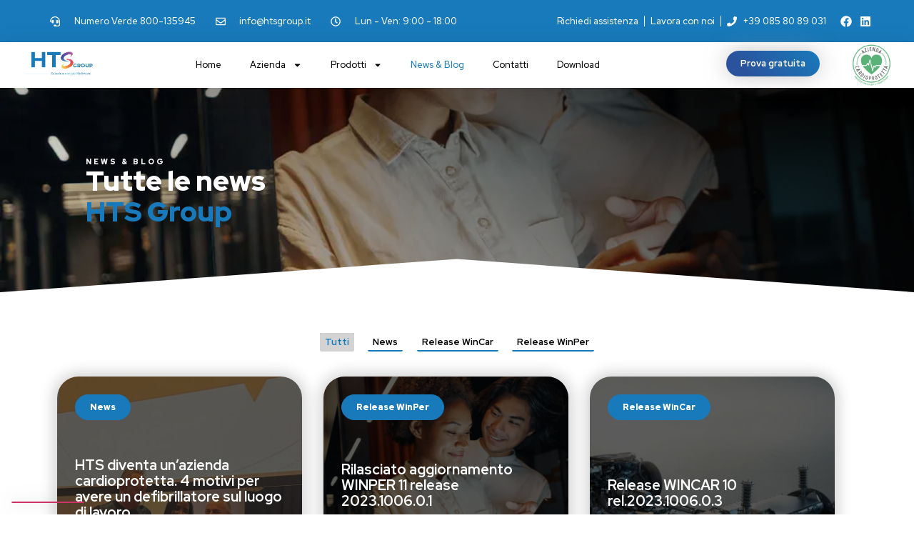

--- FILE ---
content_type: text/html; charset=UTF-8
request_url: https://htsgroup.it/news-blog/
body_size: 20561
content:
<!doctype html>
<html lang="it-IT">
<head>
	<meta charset="UTF-8">
	<meta name="viewport" content="width=device-width, initial-scale=1">
	<link rel="profile" href="https://gmpg.org/xfn/11">
	<title>News &#038; Blog &#8211; HTS Group</title>
<script>
var theplus_ajax_url = "https://htsgroup.it/wp-admin/admin-ajax.php";
		var theplus_ajax_post_url = "https://htsgroup.it/wp-admin/admin-post.php";
		var theplus_nonce = "0023f36706";
</script>
<meta name='robots' content='max-image-preview:large' />
<link rel='dns-prefetch' href='//cdn.iubenda.com' />
<link rel="alternate" type="application/rss+xml" title="HTS Group &raquo; Feed" href="https://htsgroup.it/feed/" />
<link rel="alternate" type="application/rss+xml" title="HTS Group &raquo; Feed dei commenti" href="https://htsgroup.it/comments/feed/" />
<link rel="alternate" title="oEmbed (JSON)" type="application/json+oembed" href="https://htsgroup.it/wp-json/oembed/1.0/embed?url=https%3A%2F%2Fhtsgroup.it%2Fnews-blog%2F" />
<link rel="alternate" title="oEmbed (XML)" type="text/xml+oembed" href="https://htsgroup.it/wp-json/oembed/1.0/embed?url=https%3A%2F%2Fhtsgroup.it%2Fnews-blog%2F&#038;format=xml" />
<style id='wp-img-auto-sizes-contain-inline-css'>
img:is([sizes=auto i],[sizes^="auto," i]){contain-intrinsic-size:3000px 1500px}
/*# sourceURL=wp-img-auto-sizes-contain-inline-css */
</style>
<style id='wp-emoji-styles-inline-css'>

	img.wp-smiley, img.emoji {
		display: inline !important;
		border: none !important;
		box-shadow: none !important;
		height: 1em !important;
		width: 1em !important;
		margin: 0 0.07em !important;
		vertical-align: -0.1em !important;
		background: none !important;
		padding: 0 !important;
	}
/*# sourceURL=wp-emoji-styles-inline-css */
</style>
<link rel='stylesheet' id='wp-block-library-css' href='https://htsgroup.it/wp-includes/css/dist/block-library/style.min.css?ver=6.9' media='all' />
<style id='wp-block-paragraph-inline-css'>
.is-small-text{font-size:.875em}.is-regular-text{font-size:1em}.is-large-text{font-size:2.25em}.is-larger-text{font-size:3em}.has-drop-cap:not(:focus):first-letter{float:left;font-size:8.4em;font-style:normal;font-weight:100;line-height:.68;margin:.05em .1em 0 0;text-transform:uppercase}body.rtl .has-drop-cap:not(:focus):first-letter{float:none;margin-left:.1em}p.has-drop-cap.has-background{overflow:hidden}:root :where(p.has-background){padding:1.25em 2.375em}:where(p.has-text-color:not(.has-link-color)) a{color:inherit}p.has-text-align-left[style*="writing-mode:vertical-lr"],p.has-text-align-right[style*="writing-mode:vertical-rl"]{rotate:180deg}
/*# sourceURL=https://htsgroup.it/wp-includes/blocks/paragraph/style.min.css */
</style>
<style id='global-styles-inline-css'>
:root{--wp--preset--aspect-ratio--square: 1;--wp--preset--aspect-ratio--4-3: 4/3;--wp--preset--aspect-ratio--3-4: 3/4;--wp--preset--aspect-ratio--3-2: 3/2;--wp--preset--aspect-ratio--2-3: 2/3;--wp--preset--aspect-ratio--16-9: 16/9;--wp--preset--aspect-ratio--9-16: 9/16;--wp--preset--color--black: #000000;--wp--preset--color--cyan-bluish-gray: #abb8c3;--wp--preset--color--white: #ffffff;--wp--preset--color--pale-pink: #f78da7;--wp--preset--color--vivid-red: #cf2e2e;--wp--preset--color--luminous-vivid-orange: #ff6900;--wp--preset--color--luminous-vivid-amber: #fcb900;--wp--preset--color--light-green-cyan: #7bdcb5;--wp--preset--color--vivid-green-cyan: #00d084;--wp--preset--color--pale-cyan-blue: #8ed1fc;--wp--preset--color--vivid-cyan-blue: #0693e3;--wp--preset--color--vivid-purple: #9b51e0;--wp--preset--gradient--vivid-cyan-blue-to-vivid-purple: linear-gradient(135deg,rgb(6,147,227) 0%,rgb(155,81,224) 100%);--wp--preset--gradient--light-green-cyan-to-vivid-green-cyan: linear-gradient(135deg,rgb(122,220,180) 0%,rgb(0,208,130) 100%);--wp--preset--gradient--luminous-vivid-amber-to-luminous-vivid-orange: linear-gradient(135deg,rgb(252,185,0) 0%,rgb(255,105,0) 100%);--wp--preset--gradient--luminous-vivid-orange-to-vivid-red: linear-gradient(135deg,rgb(255,105,0) 0%,rgb(207,46,46) 100%);--wp--preset--gradient--very-light-gray-to-cyan-bluish-gray: linear-gradient(135deg,rgb(238,238,238) 0%,rgb(169,184,195) 100%);--wp--preset--gradient--cool-to-warm-spectrum: linear-gradient(135deg,rgb(74,234,220) 0%,rgb(151,120,209) 20%,rgb(207,42,186) 40%,rgb(238,44,130) 60%,rgb(251,105,98) 80%,rgb(254,248,76) 100%);--wp--preset--gradient--blush-light-purple: linear-gradient(135deg,rgb(255,206,236) 0%,rgb(152,150,240) 100%);--wp--preset--gradient--blush-bordeaux: linear-gradient(135deg,rgb(254,205,165) 0%,rgb(254,45,45) 50%,rgb(107,0,62) 100%);--wp--preset--gradient--luminous-dusk: linear-gradient(135deg,rgb(255,203,112) 0%,rgb(199,81,192) 50%,rgb(65,88,208) 100%);--wp--preset--gradient--pale-ocean: linear-gradient(135deg,rgb(255,245,203) 0%,rgb(182,227,212) 50%,rgb(51,167,181) 100%);--wp--preset--gradient--electric-grass: linear-gradient(135deg,rgb(202,248,128) 0%,rgb(113,206,126) 100%);--wp--preset--gradient--midnight: linear-gradient(135deg,rgb(2,3,129) 0%,rgb(40,116,252) 100%);--wp--preset--font-size--small: 13px;--wp--preset--font-size--medium: 20px;--wp--preset--font-size--large: 36px;--wp--preset--font-size--x-large: 42px;--wp--preset--spacing--20: 0.44rem;--wp--preset--spacing--30: 0.67rem;--wp--preset--spacing--40: 1rem;--wp--preset--spacing--50: 1.5rem;--wp--preset--spacing--60: 2.25rem;--wp--preset--spacing--70: 3.38rem;--wp--preset--spacing--80: 5.06rem;--wp--preset--shadow--natural: 6px 6px 9px rgba(0, 0, 0, 0.2);--wp--preset--shadow--deep: 12px 12px 50px rgba(0, 0, 0, 0.4);--wp--preset--shadow--sharp: 6px 6px 0px rgba(0, 0, 0, 0.2);--wp--preset--shadow--outlined: 6px 6px 0px -3px rgb(255, 255, 255), 6px 6px rgb(0, 0, 0);--wp--preset--shadow--crisp: 6px 6px 0px rgb(0, 0, 0);}:where(.is-layout-flex){gap: 0.5em;}:where(.is-layout-grid){gap: 0.5em;}body .is-layout-flex{display: flex;}.is-layout-flex{flex-wrap: wrap;align-items: center;}.is-layout-flex > :is(*, div){margin: 0;}body .is-layout-grid{display: grid;}.is-layout-grid > :is(*, div){margin: 0;}:where(.wp-block-columns.is-layout-flex){gap: 2em;}:where(.wp-block-columns.is-layout-grid){gap: 2em;}:where(.wp-block-post-template.is-layout-flex){gap: 1.25em;}:where(.wp-block-post-template.is-layout-grid){gap: 1.25em;}.has-black-color{color: var(--wp--preset--color--black) !important;}.has-cyan-bluish-gray-color{color: var(--wp--preset--color--cyan-bluish-gray) !important;}.has-white-color{color: var(--wp--preset--color--white) !important;}.has-pale-pink-color{color: var(--wp--preset--color--pale-pink) !important;}.has-vivid-red-color{color: var(--wp--preset--color--vivid-red) !important;}.has-luminous-vivid-orange-color{color: var(--wp--preset--color--luminous-vivid-orange) !important;}.has-luminous-vivid-amber-color{color: var(--wp--preset--color--luminous-vivid-amber) !important;}.has-light-green-cyan-color{color: var(--wp--preset--color--light-green-cyan) !important;}.has-vivid-green-cyan-color{color: var(--wp--preset--color--vivid-green-cyan) !important;}.has-pale-cyan-blue-color{color: var(--wp--preset--color--pale-cyan-blue) !important;}.has-vivid-cyan-blue-color{color: var(--wp--preset--color--vivid-cyan-blue) !important;}.has-vivid-purple-color{color: var(--wp--preset--color--vivid-purple) !important;}.has-black-background-color{background-color: var(--wp--preset--color--black) !important;}.has-cyan-bluish-gray-background-color{background-color: var(--wp--preset--color--cyan-bluish-gray) !important;}.has-white-background-color{background-color: var(--wp--preset--color--white) !important;}.has-pale-pink-background-color{background-color: var(--wp--preset--color--pale-pink) !important;}.has-vivid-red-background-color{background-color: var(--wp--preset--color--vivid-red) !important;}.has-luminous-vivid-orange-background-color{background-color: var(--wp--preset--color--luminous-vivid-orange) !important;}.has-luminous-vivid-amber-background-color{background-color: var(--wp--preset--color--luminous-vivid-amber) !important;}.has-light-green-cyan-background-color{background-color: var(--wp--preset--color--light-green-cyan) !important;}.has-vivid-green-cyan-background-color{background-color: var(--wp--preset--color--vivid-green-cyan) !important;}.has-pale-cyan-blue-background-color{background-color: var(--wp--preset--color--pale-cyan-blue) !important;}.has-vivid-cyan-blue-background-color{background-color: var(--wp--preset--color--vivid-cyan-blue) !important;}.has-vivid-purple-background-color{background-color: var(--wp--preset--color--vivid-purple) !important;}.has-black-border-color{border-color: var(--wp--preset--color--black) !important;}.has-cyan-bluish-gray-border-color{border-color: var(--wp--preset--color--cyan-bluish-gray) !important;}.has-white-border-color{border-color: var(--wp--preset--color--white) !important;}.has-pale-pink-border-color{border-color: var(--wp--preset--color--pale-pink) !important;}.has-vivid-red-border-color{border-color: var(--wp--preset--color--vivid-red) !important;}.has-luminous-vivid-orange-border-color{border-color: var(--wp--preset--color--luminous-vivid-orange) !important;}.has-luminous-vivid-amber-border-color{border-color: var(--wp--preset--color--luminous-vivid-amber) !important;}.has-light-green-cyan-border-color{border-color: var(--wp--preset--color--light-green-cyan) !important;}.has-vivid-green-cyan-border-color{border-color: var(--wp--preset--color--vivid-green-cyan) !important;}.has-pale-cyan-blue-border-color{border-color: var(--wp--preset--color--pale-cyan-blue) !important;}.has-vivid-cyan-blue-border-color{border-color: var(--wp--preset--color--vivid-cyan-blue) !important;}.has-vivid-purple-border-color{border-color: var(--wp--preset--color--vivid-purple) !important;}.has-vivid-cyan-blue-to-vivid-purple-gradient-background{background: var(--wp--preset--gradient--vivid-cyan-blue-to-vivid-purple) !important;}.has-light-green-cyan-to-vivid-green-cyan-gradient-background{background: var(--wp--preset--gradient--light-green-cyan-to-vivid-green-cyan) !important;}.has-luminous-vivid-amber-to-luminous-vivid-orange-gradient-background{background: var(--wp--preset--gradient--luminous-vivid-amber-to-luminous-vivid-orange) !important;}.has-luminous-vivid-orange-to-vivid-red-gradient-background{background: var(--wp--preset--gradient--luminous-vivid-orange-to-vivid-red) !important;}.has-very-light-gray-to-cyan-bluish-gray-gradient-background{background: var(--wp--preset--gradient--very-light-gray-to-cyan-bluish-gray) !important;}.has-cool-to-warm-spectrum-gradient-background{background: var(--wp--preset--gradient--cool-to-warm-spectrum) !important;}.has-blush-light-purple-gradient-background{background: var(--wp--preset--gradient--blush-light-purple) !important;}.has-blush-bordeaux-gradient-background{background: var(--wp--preset--gradient--blush-bordeaux) !important;}.has-luminous-dusk-gradient-background{background: var(--wp--preset--gradient--luminous-dusk) !important;}.has-pale-ocean-gradient-background{background: var(--wp--preset--gradient--pale-ocean) !important;}.has-electric-grass-gradient-background{background: var(--wp--preset--gradient--electric-grass) !important;}.has-midnight-gradient-background{background: var(--wp--preset--gradient--midnight) !important;}.has-small-font-size{font-size: var(--wp--preset--font-size--small) !important;}.has-medium-font-size{font-size: var(--wp--preset--font-size--medium) !important;}.has-large-font-size{font-size: var(--wp--preset--font-size--large) !important;}.has-x-large-font-size{font-size: var(--wp--preset--font-size--x-large) !important;}
/*# sourceURL=global-styles-inline-css */
</style>

<style id='classic-theme-styles-inline-css'>
/*! This file is auto-generated */
.wp-block-button__link{color:#fff;background-color:#32373c;border-radius:9999px;box-shadow:none;text-decoration:none;padding:calc(.667em + 2px) calc(1.333em + 2px);font-size:1.125em}.wp-block-file__button{background:#32373c;color:#fff;text-decoration:none}
/*# sourceURL=/wp-includes/css/classic-themes.min.css */
</style>
<link rel='stylesheet' id='fd-nt-style-css' href='https://htsgroup.it/wp-content/plugins/news-ticker-widget-for-elementor/assets/css/ele-news-ticker.css?ver=6.9' media='all' />
<link rel='stylesheet' id='ticker-style-css' href='https://htsgroup.it/wp-content/plugins/news-ticker-widget-for-elementor/assets/css/ticker.css?ver=6.9' media='all' />
<link rel='stylesheet' id='theplus-front-css-css' href='//htsgroup.it/wp-content/uploads/theplus-addons/theplus-post-2331.min.css?ver=1759899859' media='all' />
<link rel='stylesheet' id='hello-elementor-css' href='https://htsgroup.it/wp-content/themes/hello-elementor/style.min.css?ver=2.8.1' media='all' />
<link rel='stylesheet' id='hello-elementor-theme-style-css' href='https://htsgroup.it/wp-content/themes/hello-elementor/theme.min.css?ver=2.8.1' media='all' />
<link rel='stylesheet' id='elementor-frontend-css' href='https://htsgroup.it/wp-content/uploads/elementor/css/custom-frontend.min.css?ver=1759899848' media='all' />
<style id='elementor-frontend-inline-css'>
.elementor-2331 .elementor-element.elementor-element-a36fb6c:not(.elementor-motion-effects-element-type-background), .elementor-2331 .elementor-element.elementor-element-a36fb6c > .elementor-motion-effects-container > .elementor-motion-effects-layer{background-image:url("https://htsgroup.it/wp-content/uploads/2023/05/news.jpg");}
/*# sourceURL=elementor-frontend-inline-css */
</style>
<link rel='stylesheet' id='swiper-css' href='https://htsgroup.it/wp-content/plugins/elementor/assets/lib/swiper/css/swiper.min.css?ver=5.3.6' media='all' />
<link rel='stylesheet' id='elementor-post-6-css' href='https://htsgroup.it/wp-content/uploads/elementor/css/post-6.css?ver=1759899848' media='all' />
<link rel='stylesheet' id='elementor-pro-css' href='https://htsgroup.it/wp-content/uploads/elementor/css/custom-pro-frontend.min.css?ver=1759899848' media='all' />
<link rel='stylesheet' id='font-awesome-5-all-css' href='https://htsgroup.it/wp-content/plugins/elementor/assets/lib/font-awesome/css/all.min.css?ver=3.15.3' media='all' />
<link rel='stylesheet' id='font-awesome-4-shim-css' href='https://htsgroup.it/wp-content/plugins/elementor/assets/lib/font-awesome/css/v4-shims.min.css?ver=3.15.3' media='all' />
<link rel='stylesheet' id='elementor-global-css' href='https://htsgroup.it/wp-content/uploads/elementor/css/global.css?ver=1759899849' media='all' />
<link rel='stylesheet' id='elementor-post-2331-css' href='https://htsgroup.it/wp-content/uploads/elementor/css/post-2331.css?ver=1759899859' media='all' />
<link rel='stylesheet' id='elementor-post-13-css' href='https://htsgroup.it/wp-content/uploads/elementor/css/post-13.css?ver=1759899851' media='all' />
<link rel='stylesheet' id='elementor-post-404-css' href='https://htsgroup.it/wp-content/uploads/elementor/css/post-404.css?ver=1764954585' media='all' />
<link rel='stylesheet' id='google-fonts-1-css' href='https://fonts.googleapis.com/css?family=Red+Hat+Display%3A100%2C100italic%2C200%2C200italic%2C300%2C300italic%2C400%2C400italic%2C500%2C500italic%2C600%2C600italic%2C700%2C700italic%2C800%2C800italic%2C900%2C900italic%7CPoppins%3A100%2C100italic%2C200%2C200italic%2C300%2C300italic%2C400%2C400italic%2C500%2C500italic%2C600%2C600italic%2C700%2C700italic%2C800%2C800italic%2C900%2C900italic&#038;display=auto&#038;ver=6.9' media='all' />
<link rel="preconnect" href="https://fonts.gstatic.com/" crossorigin>
<script  type="text/javascript" class=" _iub_cs_skip" id="iubenda-head-inline-scripts-0">
var _iub = _iub || [];
_iub.csConfiguration = {"askConsentAtCookiePolicyUpdate":true,"countryDetection":true,"enableLgpd":true,"enableUspr":true,"floatingPreferencesButtonDisplay":"bottom-left","lgpdAppliesGlobally":false,"perPurposeConsent":true,"siteId":3229310,"whitelabel":false,"cookiePolicyId":33229176,"lang":"it", "banner":{ "acceptButtonDisplay":true,"closeButtonDisplay":false,"customizeButtonDisplay":true,"explicitWithdrawal":true,"listPurposes":true,"position":"float-bottom-center","rejectButtonDisplay":true,"showPurposesToggles":true }};

//# sourceURL=iubenda-head-inline-scripts-0
</script>
<script  type="text/javascript" class=" _iub_cs_skip" src="//cdn.iubenda.com/cs/gpp/stub.js?ver=3.7.5" id="iubenda-head-scripts-0-js"></script>
<script  type="text/javascript" charset="UTF-8" async="" class=" _iub_cs_skip" src="//cdn.iubenda.com/cs/iubenda_cs.js?ver=3.7.5" id="iubenda-head-scripts-1-js"></script>
<script src="https://htsgroup.it/wp-includes/js/jquery/jquery.min.js?ver=3.7.1" id="jquery-core-js"></script>
<script src="https://htsgroup.it/wp-includes/js/jquery/jquery-migrate.min.js?ver=3.4.1" id="jquery-migrate-js"></script>
<script src="https://htsgroup.it/wp-content/plugins/elementor-pro/assets/js/page-transitions.min.js?ver=3.15.1" id="page-transitions-js"></script>
<script src="https://htsgroup.it/wp-content/plugins/elementor/assets/lib/font-awesome/js/v4-shims.min.js?ver=3.15.3" id="font-awesome-4-shim-js"></script>
<link rel="https://api.w.org/" href="https://htsgroup.it/wp-json/" /><link rel="alternate" title="JSON" type="application/json" href="https://htsgroup.it/wp-json/wp/v2/pages/2331" /><link rel="EditURI" type="application/rsd+xml" title="RSD" href="https://htsgroup.it/xmlrpc.php?rsd" />
<meta name="generator" content="WordPress 6.9" />
<link rel="canonical" href="https://htsgroup.it/news-blog/" />
<link rel='shortlink' href='https://htsgroup.it/?p=2331' />
<meta name="cdp-version" content="1.4.3" /><!-- start Simple Custom CSS and JS -->
<style>
.button__8DK8 {margin-bottom:80px!important;}

#qlwapp.qlwapp-bottom-right.qlwapp-bubble .qlwapp-toggle {margin-right:80px;margin-bottom:5px;}</style>
<!-- end Simple Custom CSS and JS -->
<!-- start Simple Custom CSS and JS -->
<style>
.elementor-543 .elementor-element.elementor-element-4538e3e .e-tabs-items-wrapper .shadow-bottom {
	background: none;
}

.elementor-543 .elementor-element.elementor-element-4538e3e .e-tabs-items-wrapper .shadow-top {
	background: none;
}</style>
<!-- end Simple Custom CSS and JS -->
<!-- start Simple Custom CSS and JS -->
<style>
/* Colore background palyer video */
.elementor-widget-video-playlist .e-tabs-content-wrapper .e-tab-content video {
	background-color: #fff;
}

/* Radius dei tab laterali */
.elementor-widget-video-playlist .e-tabs-header, .elementor-widget-video-playlist .e-tabs-items-wrapper {
	border-radius: 20px;
	margin: 0 0 10px 10px;
}

/* Radius del player video */
.elementor-widget-video-playlist .e-tabs-content-wrapper .e-tab-content video {
	border-radius: 20px;
}

/* Bordo inferiore del nome della playlist */
.elementor-widget-video-playlist .e-tabs-header {
	border-bottom: 0px;
}</style>
<!-- end Simple Custom CSS and JS -->
<!-- start Simple Custom CSS and JS -->
<style>
/* Nascondi checkbox e radio del browser. */
#iscriviti_form input[type="checkbox"],
#iscriviti_form input[type="radio"]
{
  -webkit-appearance: none;
  -moz-appearance: none;
  appearance: none;
  border: none;
}

#iscriviti_form input[type="checkbox"]:focus-visible,
#iscriviti_form input[type="radio"]:focus-visible {
  outline: none;
}

/* Checkbox e radio non spuntati. Proprietà in comune. */
#iscriviti_form input[type="checkbox"]:before,
#iscriviti_form input[type="acceptance"]:before,
#iscriviti_form input[type="radio"]:before
{
  content: '';
  display: inline-block;
  vertical-align: middle;
  /*margin-right: 0.5em;*/
  min-width: 25px;
  min-height: 25px;
  border: 1px solid black;
  border-radius: 2px !important;
}

#iscriviti_form input[type="checkbox"]:before,
#iscriviti_form input[type="acceptance"]:before,
.elementor-acceptance-field {
  border-radius: 2px !important;
}

#iscriviti_form input[type="radio"]:before {
  border-radius: 100px;
}

/* Checkbox e radio spuntati. Proprietà in comune. */
#iscriviti_form input[type="checkbox"]:checked:before,
#iscriviti_form input[type="radio"]:checked:before {
  background-repeat: no-repeat;
  background-position: center;
}

/* Spunta della checkbox. La spunta viene caricata tramite un SVG convertito in Base64 già colorato con la proprietà "fill". */
#iscriviti_form input[type="checkbox"]:checked:before {
  background-image: url("[data-uri]");
  background-size: 25px;
  background-color: var(--e-global-color-683ab97);
}

/* Cerchio del radio. Il cerchio viene caricato tramite un SVG convertito in Base64 già colorato con la proprietà "fill". */
#iscriviti_form input[type="radio"]:checked:before {
  background-image: url("[data-uri]");  background-position: center;
  background-size: 50px;
}

/* Checkbox disabilitato. */
#iscriviti_form input[type="checkbox"]:disabled,
.label-disabled
{
  cursor: not-allowed;
  color: #6E698C;
  opacity: 0.5;
}

.label-disabled:hover {
  color: #6E698C !important;
}</style>
<!-- end Simple Custom CSS and JS -->
<!-- start Simple Custom CSS and JS -->
<style>
.site-footer {
  display:none;
}</style>
<!-- end Simple Custom CSS and JS -->
<!-- start Simple Custom CSS and JS -->
<!-- Google Tag Manager -->
<script>(function(w,d,s,l,i){w[l]=w[l]||[];w[l].push({'gtm.start':
new Date().getTime(),event:'gtm.js'});var f=d.getElementsByTagName(s)[0],
j=d.createElement(s),dl=l!='dataLayer'?'&l='+l:'';j.async=true;j.src=
'https://www.googletagmanager.com/gtm.js?id='+i+dl;f.parentNode.insertBefore(j,f);
})(window,document,'script','dataLayer','GTM-5L5ZX27');</script>
<!-- End Google Tag Manager --><!-- end Simple Custom CSS and JS -->
			<style>*:not(.elementor-editor-active) .plus-conditions--hidden {display: none;}</style>
		<meta name="generator" content="Elementor 3.15.3; features: e_dom_optimization, e_font_icon_svg, additional_custom_breakpoints; settings: css_print_method-external, google_font-enabled, font_display-auto">
<link rel="preconnect" href="//code.tidio.co">			<!-- Global site tag (gtag.js) - Google Analytics -->
			<script async src="https://www.googletagmanager.com/gtag/js?id=AW-11157005419"></script>
			<script>
			  window.dataLayer = window.dataLayer || [];
			  function gtag(){dataLayer.push(arguments);}
			  gtag('js', new Date());

			  gtag('config', 'AW-11157005419');
			</script>

			<link rel="icon" href="https://htsgroup.it/wp-content/uploads/2025/10/cropped-favicon-hts-32x32.jpg" sizes="32x32" />
<link rel="icon" href="https://htsgroup.it/wp-content/uploads/2025/10/cropped-favicon-hts-192x192.jpg" sizes="192x192" />
<link rel="apple-touch-icon" href="https://htsgroup.it/wp-content/uploads/2025/10/cropped-favicon-hts-180x180.jpg" />
<meta name="msapplication-TileImage" content="https://htsgroup.it/wp-content/uploads/2025/10/cropped-favicon-hts-270x270.jpg" />
<link rel='stylesheet' id='e-animations-css' href='https://htsgroup.it/wp-content/plugins/elementor/assets/lib/animations/animations.min.css?ver=3.15.3' media='all' />
</head>
<body class="wp-singular page-template page-template-elementor_header_footer page page-id-2331 wp-custom-logo wp-theme-hello-elementor elementor-default elementor-template-full-width elementor-kit-6 elementor-page elementor-page-2331 elementor-page-2206">

<!-- start Simple Custom CSS and JS -->
<!-- Google Tag Manager (noscript) -->
<noscript><iframe src="https://www.googletagmanager.com/ns.html?id=GTM-5L5ZX27"
height="0" width="0" style="display:none;visibility:hidden"></iframe></noscript>
<!-- End Google Tag Manager (noscript) --><!-- end Simple Custom CSS and JS -->
		<e-page-transition preloader-type="image" preloader-image-url="https://htsgroup.it/wp-content/uploads/2022/02/logo-HTS-GROUP-white.png" class="e-page-transition--entering" exclude="^https\:\/\/htsgroup\.it\/wp\-admin\/">
					</e-page-transition>
		
<a class="skip-link screen-reader-text" href="#content">Vai al contenuto</a>

		<div data-elementor-type="header" data-elementor-id="13" class="elementor elementor-13 elementor-location-header" data-elementor-post-type="elementor_library">
								<section class="elementor-section elementor-top-section elementor-element elementor-element-29294b53 elementor-section-content-middle elementor-section-full_width elementor-section-height-default elementor-section-height-default" data-id="29294b53" data-element_type="section" data-settings="{&quot;background_background&quot;:&quot;classic&quot;}">
						<div class="elementor-container elementor-column-gap-default">
					<div class="elementor-column elementor-col-100 elementor-top-column elementor-element elementor-element-315868bc" data-id="315868bc" data-element_type="column">
			<div class="elementor-widget-wrap elementor-element-populated">
								<section class="elementor-section elementor-inner-section elementor-element elementor-element-6405356 elementor-section-full_width elementor-section-height-default elementor-section-height-default" data-id="6405356" data-element_type="section">
						<div class="elementor-container elementor-column-gap-default">
					<div class="elementor-column elementor-col-50 elementor-inner-column elementor-element elementor-element-05fb335" data-id="05fb335" data-element_type="column">
			<div class="elementor-widget-wrap elementor-element-populated">
								<div class="elementor-element elementor-element-58b45857 elementor-icon-list--layout-inline elementor-mobile-align-center elementor-hidden-phone elementor-align-left elementor-list-item-link-full_width elementor-widget elementor-widget-icon-list" data-id="58b45857" data-element_type="widget" data-widget_type="icon-list.default">
				<div class="elementor-widget-container">
					<ul class="elementor-icon-list-items elementor-inline-items">
							<li class="elementor-icon-list-item elementor-inline-item">
											<a href="tel:+39800135945">

												<span class="elementor-icon-list-icon">
							<svg aria-hidden="true" class="e-font-icon-svg e-fas-headset" viewBox="0 0 512 512" xmlns="http://www.w3.org/2000/svg"><path d="M192 208c0-17.67-14.33-32-32-32h-16c-35.35 0-64 28.65-64 64v48c0 35.35 28.65 64 64 64h16c17.67 0 32-14.33 32-32V208zm176 144c35.35 0 64-28.65 64-64v-48c0-35.35-28.65-64-64-64h-16c-17.67 0-32 14.33-32 32v112c0 17.67 14.33 32 32 32h16zM256 0C113.18 0 4.58 118.83 0 256v16c0 8.84 7.16 16 16 16h16c8.84 0 16-7.16 16-16v-16c0-114.69 93.31-208 208-208s208 93.31 208 208h-.12c.08 2.43.12 165.72.12 165.72 0 23.35-18.93 42.28-42.28 42.28H320c0-26.51-21.49-48-48-48h-32c-26.51 0-48 21.49-48 48s21.49 48 48 48h181.72c49.86 0 90.28-40.42 90.28-90.28V256C507.42 118.83 398.82 0 256 0z"></path></svg>						</span>
										<span class="elementor-icon-list-text">Numero Verde 800-135945</span>
											</a>
									</li>
								<li class="elementor-icon-list-item elementor-inline-item">
											<a href="mailto:info@htsgroup.it">

												<span class="elementor-icon-list-icon">
							<svg aria-hidden="true" class="e-font-icon-svg e-far-envelope" viewBox="0 0 512 512" xmlns="http://www.w3.org/2000/svg"><path d="M464 64H48C21.49 64 0 85.49 0 112v288c0 26.51 21.49 48 48 48h416c26.51 0 48-21.49 48-48V112c0-26.51-21.49-48-48-48zm0 48v40.805c-22.422 18.259-58.168 46.651-134.587 106.49-16.841 13.247-50.201 45.072-73.413 44.701-23.208.375-56.579-31.459-73.413-44.701C106.18 199.465 70.425 171.067 48 152.805V112h416zM48 400V214.398c22.914 18.251 55.409 43.862 104.938 82.646 21.857 17.205 60.134 55.186 103.062 54.955 42.717.231 80.509-37.199 103.053-54.947 49.528-38.783 82.032-64.401 104.947-82.653V400H48z"></path></svg>						</span>
										<span class="elementor-icon-list-text">info@htsgroup.it</span>
											</a>
									</li>
								<li class="elementor-icon-list-item elementor-inline-item">
											<span class="elementor-icon-list-icon">
							<svg aria-hidden="true" class="e-font-icon-svg e-far-clock" viewBox="0 0 512 512" xmlns="http://www.w3.org/2000/svg"><path d="M256 8C119 8 8 119 8 256s111 248 248 248 248-111 248-248S393 8 256 8zm0 448c-110.5 0-200-89.5-200-200S145.5 56 256 56s200 89.5 200 200-89.5 200-200 200zm61.8-104.4l-84.9-61.7c-3.1-2.3-4.9-5.9-4.9-9.7V116c0-6.6 5.4-12 12-12h32c6.6 0 12 5.4 12 12v141.7l66.8 48.6c5.4 3.9 6.5 11.4 2.6 16.8L334.6 349c-3.9 5.3-11.4 6.5-16.8 2.6z"></path></svg>						</span>
										<span class="elementor-icon-list-text">Lun - Ven: 9:00 - 18:00</span>
									</li>
						</ul>
				</div>
				</div>
					</div>
		</div>
				<div class="elementor-column elementor-col-50 elementor-inner-column elementor-element elementor-element-c4d54bf" data-id="c4d54bf" data-element_type="column">
			<div class="elementor-widget-wrap elementor-element-populated">
								<div class="elementor-element elementor-element-b24f0de elementor-icon-list--layout-inline elementor-align-right elementor-widget__width-auto elementor-hidden-mobile elementor-list-item-link-full_width elementor-widget elementor-widget-icon-list" data-id="b24f0de" data-element_type="widget" data-widget_type="icon-list.default">
				<div class="elementor-widget-container">
					<ul class="elementor-icon-list-items elementor-inline-items">
							<li class="elementor-icon-list-item elementor-inline-item">
											<a href="https://htsgroup.it/assistenza/">

											<span class="elementor-icon-list-text">Richiedi assistenza</span>
											</a>
									</li>
								<li class="elementor-icon-list-item elementor-inline-item">
											<a href="https://htsgroup.it/lavora-con-noi/">

											<span class="elementor-icon-list-text">Lavora con noi</span>
											</a>
									</li>
								<li class="elementor-icon-list-item elementor-inline-item">
											<a href="tel:+390858089031">

												<span class="elementor-icon-list-icon">
							<svg aria-hidden="true" class="e-font-icon-svg e-fas-phone" viewBox="0 0 512 512" xmlns="http://www.w3.org/2000/svg"><path d="M493.4 24.6l-104-24c-11.3-2.6-22.9 3.3-27.5 13.9l-48 112c-4.2 9.8-1.4 21.3 6.9 28l60.6 49.6c-36 76.7-98.9 140.5-177.2 177.2l-49.6-60.6c-6.8-8.3-18.2-11.1-28-6.9l-112 48C3.9 366.5-2 378.1.6 389.4l24 104C27.1 504.2 36.7 512 48 512c256.1 0 464-207.5 464-464 0-11.2-7.7-20.9-18.6-23.4z"></path></svg>						</span>
										<span class="elementor-icon-list-text">+39 085 80 89 031</span>
											</a>
									</li>
						</ul>
				</div>
				</div>
				<div class="elementor-element elementor-element-14898f50 e-grid-align-left e-grid-align-mobile-center elementor-widget__width-auto elementor-hidden-mobile elementor-shape-rounded elementor-grid-0 elementor-widget elementor-widget-social-icons" data-id="14898f50" data-element_type="widget" data-widget_type="social-icons.default">
				<div class="elementor-widget-container">
					<div class="elementor-social-icons-wrapper elementor-grid">
							<span class="elementor-grid-item">
					<a class="elementor-icon elementor-social-icon elementor-social-icon-facebook elementor-repeater-item-5646027" href="https://www.facebook.com/htsgroupsrl/" target="_blank" rel="nofollow">
						<span class="elementor-screen-only">Facebook</span>
						<svg class="e-font-icon-svg e-fab-facebook" viewBox="0 0 512 512" xmlns="http://www.w3.org/2000/svg"><path d="M504 256C504 119 393 8 256 8S8 119 8 256c0 123.78 90.69 226.38 209.25 245V327.69h-63V256h63v-54.64c0-62.15 37-96.48 93.67-96.48 27.14 0 55.52 4.84 55.52 4.84v61h-31.28c-30.8 0-40.41 19.12-40.41 38.73V256h68.78l-11 71.69h-57.78V501C413.31 482.38 504 379.78 504 256z"></path></svg>					</a>
				</span>
							<span class="elementor-grid-item">
					<a class="elementor-icon elementor-social-icon elementor-social-icon-linkedin elementor-repeater-item-21cab34" href="https://www.linkedin.com/company/hts-1group/" target="_blank" rel="nofollow">
						<span class="elementor-screen-only">Linkedin</span>
						<svg class="e-font-icon-svg e-fab-linkedin" viewBox="0 0 448 512" xmlns="http://www.w3.org/2000/svg"><path d="M416 32H31.9C14.3 32 0 46.5 0 64.3v383.4C0 465.5 14.3 480 31.9 480H416c17.6 0 32-14.5 32-32.3V64.3c0-17.8-14.4-32.3-32-32.3zM135.4 416H69V202.2h66.5V416zm-33.2-243c-21.3 0-38.5-17.3-38.5-38.5S80.9 96 102.2 96c21.2 0 38.5 17.3 38.5 38.5 0 21.3-17.2 38.5-38.5 38.5zm282.1 243h-66.4V312c0-24.8-.5-56.7-34.5-56.7-34.6 0-39.9 27-39.9 54.9V416h-66.4V202.2h63.7v29.2h.9c8.9-16.8 30.6-34.5 62.9-34.5 67.2 0 79.7 44.3 79.7 101.9V416z"></path></svg>					</a>
				</span>
					</div>
				</div>
				</div>
					</div>
		</div>
							</div>
		</section>
					</div>
		</div>
							</div>
		</section>
				<section class="elementor-section elementor-top-section elementor-element elementor-element-e02fa02 elementor-section-stretched elementor-section-content-middle elementor-section-full_width elementor-section-height-default elementor-section-height-default" data-id="e02fa02" data-element_type="section" id="top" data-settings="{&quot;stretch_section&quot;:&quot;section-stretched&quot;,&quot;background_background&quot;:&quot;classic&quot;,&quot;sticky&quot;:&quot;top&quot;,&quot;animation&quot;:&quot;none&quot;,&quot;sticky_on&quot;:[&quot;widescreen&quot;,&quot;desktop&quot;,&quot;laptop&quot;,&quot;tablet&quot;,&quot;mobile&quot;],&quot;sticky_offset&quot;:0,&quot;sticky_effects_offset&quot;:0}">
						<div class="elementor-container elementor-column-gap-extended">
					<div class="elementor-column elementor-col-100 elementor-top-column elementor-element elementor-element-78b5df50" data-id="78b5df50" data-element_type="column">
			<div class="elementor-widget-wrap elementor-element-populated">
								<section class="elementor-section elementor-inner-section elementor-element elementor-element-a30a2e7 elementor-section-content-middle elementor-section-boxed elementor-section-height-default elementor-section-height-default" data-id="a30a2e7" data-element_type="section">
						<div class="elementor-container elementor-column-gap-default">
			<style>@media (max-width: 991px) {.elementor-element.elementor-column.elementor-element-4fa2755c{width : 30% !important;}.elementor-element.elementor-column.elementor-element-4fa2755c > .elementor-column{}}</style>		<div class="elementor-column elementor-col-25 elementor-inner-column elementor-element elementor-element-4fa2755c" data-id="4fa2755c" data-element_type="column">
			<div class="elementor-widget-wrap elementor-element-populated">
								<div class="elementor-element elementor-element-53ca2614 elementor-widget elementor-widget-tp-site-logo" data-id="53ca2614" data-element_type="widget" data-widget_type="tp-site-logo.default">
				<div class="elementor-widget-container">
			<div class="plus-site-logo  "><div class="site-logo-wrap "><a href="https://htsgroup.it"  title="HTS Group" class="site-normal-logo image-logo" ><img src="https://htsgroup.it/wp-content/uploads/2025/10/HTS_logo.png" class="image-logo-wrap normal-image " alt="HTS Group"></a></div></div>		</div>
				</div>
					</div>
		</div>
		<style>@media (max-width: 991px) {.elementor-element.elementor-column.elementor-element-6400443{width : 70% !important;}.elementor-element.elementor-column.elementor-element-6400443 > .elementor-column{}}</style>		<div class="elementor-column elementor-col-25 elementor-inner-column elementor-element elementor-element-6400443" data-id="6400443" data-element_type="column">
			<div class="elementor-widget-wrap elementor-element-populated">
								<div class="elementor-element elementor-element-026817a elementor-nav-menu__align-center elementor-nav-menu--stretch elementor-nav-menu__text-align-center elementor-nav-menu--dropdown-tablet elementor-nav-menu--toggle elementor-nav-menu--burger elementor-widget elementor-widget-nav-menu" data-id="026817a" data-element_type="widget" data-settings="{&quot;full_width&quot;:&quot;stretch&quot;,&quot;layout&quot;:&quot;horizontal&quot;,&quot;submenu_icon&quot;:{&quot;value&quot;:&quot;&lt;svg class=\&quot;e-font-icon-svg e-fas-caret-down\&quot; viewBox=\&quot;0 0 320 512\&quot; xmlns=\&quot;http:\/\/www.w3.org\/2000\/svg\&quot;&gt;&lt;path d=\&quot;M31.3 192h257.3c17.8 0 26.7 21.5 14.1 34.1L174.1 354.8c-7.8 7.8-20.5 7.8-28.3 0L17.2 226.1C4.6 213.5 13.5 192 31.3 192z\&quot;&gt;&lt;\/path&gt;&lt;\/svg&gt;&quot;,&quot;library&quot;:&quot;fa-solid&quot;},&quot;toggle&quot;:&quot;burger&quot;}" data-widget_type="nav-menu.default">
				<div class="elementor-widget-container">
						<nav class="elementor-nav-menu--main elementor-nav-menu__container elementor-nav-menu--layout-horizontal e--pointer-text e--animation-none">
				<ul id="menu-1-026817a" class="elementor-nav-menu"><li class="menu-item menu-item-type-post_type menu-item-object-page menu-item-home menu-item-1194"><a href="https://htsgroup.it/" class="elementor-item">Home</a></li>
<li class="menu-item menu-item-type-post_type menu-item-object-page menu-item-has-children menu-item-2305"><a href="https://htsgroup.it/about/" class="elementor-item">Azienda</a>
<ul class="sub-menu elementor-nav-menu--dropdown">
	<li class="menu-item menu-item-type-custom menu-item-object-custom menu-item-1663"><a href="https://htsgroup.it/about/#about" class="elementor-sub-item elementor-item-anchor">About</a></li>
	<li class="menu-item menu-item-type-custom menu-item-object-custom menu-item-1664"><a href="https://htsgroup.it/about/#team" class="elementor-sub-item elementor-item-anchor">Team</a></li>
	<li class="menu-item menu-item-type-custom menu-item-object-custom menu-item-3986"><a href="http://79.57.205.203:50129/" class="elementor-sub-item">Area Riservata</a></li>
	<li class="menu-item menu-item-type-custom menu-item-object-custom menu-item-3985"><a href="https://my.ydea.cloud/login" class="elementor-sub-item">Ydea CRM</a></li>
</ul>
</li>
<li class="menu-item menu-item-type-custom menu-item-object-custom menu-item-has-children menu-item-1666"><a href="#" class="elementor-item elementor-item-anchor">Prodotti</a>
<ul class="sub-menu elementor-nav-menu--dropdown">
	<li class="menu-item menu-item-type-post_type menu-item-object-page menu-item-2233"><a href="https://htsgroup.it/wincar/" class="elementor-sub-item">WinCar</a></li>
	<li class="menu-item menu-item-type-custom menu-item-object-custom menu-item-1668"><a href="https://htsgroup.it/winmec/" class="elementor-sub-item">Winmec</a></li>
	<li class="menu-item menu-item-type-custom menu-item-object-custom menu-item-1669"><a href="https://htsgroup.it/winper/" class="elementor-sub-item">Winper</a></li>
	<li class="menu-item menu-item-type-post_type menu-item-object-page menu-item-2573"><a href="https://htsgroup.it/gdpr/" class="elementor-sub-item">GDPR</a></li>
	<li class="menu-item menu-item-type-post_type menu-item-object-page menu-item-2915"><a href="https://htsgroup.it/websin/" class="elementor-sub-item">Websin</a></li>
	<li class="menu-item menu-item-type-post_type menu-item-object-page menu-item-2916"><a href="https://htsgroup.it/webrent/" class="elementor-sub-item">Webrent</a></li>
	<li class="menu-item menu-item-type-post_type menu-item-object-page menu-item-2914"><a href="https://htsgroup.it/websin-2/" class="elementor-sub-item">Winity</a></li>
	<li class="menu-item menu-item-type-post_type menu-item-object-page menu-item-2913"><a href="https://htsgroup.it/fleet-management/" class="elementor-sub-item">Fleet Management</a></li>
	<li class="menu-item menu-item-type-post_type menu-item-object-page menu-item-2912"><a href="https://htsgroup.it/bada/" class="elementor-sub-item">Bada</a></li>
	<li class="menu-item menu-item-type-post_type menu-item-object-page menu-item-2917"><a href="https://htsgroup.it/noleggio-lungo-termine/" class="elementor-sub-item">Noleggio a lungo termine</a></li>
	<li class="menu-item menu-item-type-post_type menu-item-object-page menu-item-2911"><a href="https://htsgroup.it/web-marketing/" class="elementor-sub-item">Web Marketing</a></li>
</ul>
</li>
<li class="menu-item menu-item-type-post_type menu-item-object-page current-menu-item page_item page-item-2331 current_page_item menu-item-2357"><a href="https://htsgroup.it/news-blog/" aria-current="page" class="elementor-item elementor-item-active">News &#038; Blog</a></li>
<li class="menu-item menu-item-type-post_type menu-item-object-page menu-item-2392"><a href="https://htsgroup.it/contatti/" class="elementor-item">Contatti</a></li>
<li class="menu-item menu-item-type-custom menu-item-object-custom menu-item-1961"><a href="https://htsgroup.it/download/" class="elementor-item">Download</a></li>
</ul>			</nav>
					<div class="elementor-menu-toggle" role="button" tabindex="0" aria-label="Menu di commutazione" aria-expanded="false">
			<svg aria-hidden="true" role="presentation" class="elementor-menu-toggle__icon--open e-font-icon-svg e-eicon-menu-bar" viewBox="0 0 1000 1000" xmlns="http://www.w3.org/2000/svg"><path d="M104 333H896C929 333 958 304 958 271S929 208 896 208H104C71 208 42 237 42 271S71 333 104 333ZM104 583H896C929 583 958 554 958 521S929 458 896 458H104C71 458 42 487 42 521S71 583 104 583ZM104 833H896C929 833 958 804 958 771S929 708 896 708H104C71 708 42 737 42 771S71 833 104 833Z"></path></svg><svg aria-hidden="true" role="presentation" class="elementor-menu-toggle__icon--close e-font-icon-svg e-eicon-close" viewBox="0 0 1000 1000" xmlns="http://www.w3.org/2000/svg"><path d="M742 167L500 408 258 167C246 154 233 150 217 150 196 150 179 158 167 167 154 179 150 196 150 212 150 229 154 242 171 254L408 500 167 742C138 771 138 800 167 829 196 858 225 858 254 829L496 587 738 829C750 842 767 846 783 846 800 846 817 842 829 829 842 817 846 804 846 783 846 767 842 750 829 737L588 500 833 258C863 229 863 200 833 171 804 137 775 137 742 167Z"></path></svg>			<span class="elementor-screen-only">Menu</span>
		</div>
					<nav class="elementor-nav-menu--dropdown elementor-nav-menu__container" aria-hidden="true">
				<ul id="menu-2-026817a" class="elementor-nav-menu"><li class="menu-item menu-item-type-post_type menu-item-object-page menu-item-home menu-item-1194"><a href="https://htsgroup.it/" class="elementor-item" tabindex="-1">Home</a></li>
<li class="menu-item menu-item-type-post_type menu-item-object-page menu-item-has-children menu-item-2305"><a href="https://htsgroup.it/about/" class="elementor-item" tabindex="-1">Azienda</a>
<ul class="sub-menu elementor-nav-menu--dropdown">
	<li class="menu-item menu-item-type-custom menu-item-object-custom menu-item-1663"><a href="https://htsgroup.it/about/#about" class="elementor-sub-item elementor-item-anchor" tabindex="-1">About</a></li>
	<li class="menu-item menu-item-type-custom menu-item-object-custom menu-item-1664"><a href="https://htsgroup.it/about/#team" class="elementor-sub-item elementor-item-anchor" tabindex="-1">Team</a></li>
	<li class="menu-item menu-item-type-custom menu-item-object-custom menu-item-3986"><a href="http://79.57.205.203:50129/" class="elementor-sub-item" tabindex="-1">Area Riservata</a></li>
	<li class="menu-item menu-item-type-custom menu-item-object-custom menu-item-3985"><a href="https://my.ydea.cloud/login" class="elementor-sub-item" tabindex="-1">Ydea CRM</a></li>
</ul>
</li>
<li class="menu-item menu-item-type-custom menu-item-object-custom menu-item-has-children menu-item-1666"><a href="#" class="elementor-item elementor-item-anchor" tabindex="-1">Prodotti</a>
<ul class="sub-menu elementor-nav-menu--dropdown">
	<li class="menu-item menu-item-type-post_type menu-item-object-page menu-item-2233"><a href="https://htsgroup.it/wincar/" class="elementor-sub-item" tabindex="-1">WinCar</a></li>
	<li class="menu-item menu-item-type-custom menu-item-object-custom menu-item-1668"><a href="https://htsgroup.it/winmec/" class="elementor-sub-item" tabindex="-1">Winmec</a></li>
	<li class="menu-item menu-item-type-custom menu-item-object-custom menu-item-1669"><a href="https://htsgroup.it/winper/" class="elementor-sub-item" tabindex="-1">Winper</a></li>
	<li class="menu-item menu-item-type-post_type menu-item-object-page menu-item-2573"><a href="https://htsgroup.it/gdpr/" class="elementor-sub-item" tabindex="-1">GDPR</a></li>
	<li class="menu-item menu-item-type-post_type menu-item-object-page menu-item-2915"><a href="https://htsgroup.it/websin/" class="elementor-sub-item" tabindex="-1">Websin</a></li>
	<li class="menu-item menu-item-type-post_type menu-item-object-page menu-item-2916"><a href="https://htsgroup.it/webrent/" class="elementor-sub-item" tabindex="-1">Webrent</a></li>
	<li class="menu-item menu-item-type-post_type menu-item-object-page menu-item-2914"><a href="https://htsgroup.it/websin-2/" class="elementor-sub-item" tabindex="-1">Winity</a></li>
	<li class="menu-item menu-item-type-post_type menu-item-object-page menu-item-2913"><a href="https://htsgroup.it/fleet-management/" class="elementor-sub-item" tabindex="-1">Fleet Management</a></li>
	<li class="menu-item menu-item-type-post_type menu-item-object-page menu-item-2912"><a href="https://htsgroup.it/bada/" class="elementor-sub-item" tabindex="-1">Bada</a></li>
	<li class="menu-item menu-item-type-post_type menu-item-object-page menu-item-2917"><a href="https://htsgroup.it/noleggio-lungo-termine/" class="elementor-sub-item" tabindex="-1">Noleggio a lungo termine</a></li>
	<li class="menu-item menu-item-type-post_type menu-item-object-page menu-item-2911"><a href="https://htsgroup.it/web-marketing/" class="elementor-sub-item" tabindex="-1">Web Marketing</a></li>
</ul>
</li>
<li class="menu-item menu-item-type-post_type menu-item-object-page current-menu-item page_item page-item-2331 current_page_item menu-item-2357"><a href="https://htsgroup.it/news-blog/" aria-current="page" class="elementor-item elementor-item-active" tabindex="-1">News &#038; Blog</a></li>
<li class="menu-item menu-item-type-post_type menu-item-object-page menu-item-2392"><a href="https://htsgroup.it/contatti/" class="elementor-item" tabindex="-1">Contatti</a></li>
<li class="menu-item menu-item-type-custom menu-item-object-custom menu-item-1961"><a href="https://htsgroup.it/download/" class="elementor-item" tabindex="-1">Download</a></li>
</ul>			</nav>
				</div>
				</div>
					</div>
		</div>
		<style>@media (max-width: 991px) {.elementor-element.elementor-column.elementor-element-71329c27{display : none;}.elementor-element.elementor-column.elementor-element-71329c27 > .elementor-column{}}</style>		<div class="elementor-column elementor-col-25 elementor-inner-column elementor-element elementor-element-71329c27 elementor-hidden-mobile" data-id="71329c27" data-element_type="column">
			<div class="elementor-widget-wrap elementor-element-populated">
								<div class="elementor-element elementor-element-00cc035 elementor-widget elementor-widget-tp-button" data-id="00cc035" data-element_type="widget" data-widget_type="tp-button.default">
				<div class="elementor-widget-container">
			<div class="pt-plus-button-wrapper   text-center text--tabletright text--mobilecenter   "><div class="button_parallax   " ><div id="button6973b6bb27e9b"  class=" text-center text--tabletright text--mobilecenter ts-button content_hover_effect   " ><div class="pt_plus_button btn6973b6bb27d81 button-style-22   "  ><div class="animted-content-inner "><a href="https://htsgroup.it/prova-gratuita/" class="button-link-wrap " role="button" data-hover="Prova gratuita"  ><span>Prova gratuita</span></a></div></div></div></div></div>		</div>
				</div>
					</div>
		</div>
		<style>@media (max-width: 991px) {.elementor-element.elementor-column.elementor-element-09f3e92{display : none;}.elementor-element.elementor-column.elementor-element-09f3e92 > .elementor-column{}}</style>		<div class="elementor-column elementor-col-25 elementor-inner-column elementor-element elementor-element-09f3e92 elementor-hidden-mobile" data-id="09f3e92" data-element_type="column">
			<div class="elementor-widget-wrap elementor-element-populated">
								<div class="elementor-element elementor-element-e9b8bd4 elementor-widget elementor-widget-image" data-id="e9b8bd4" data-element_type="widget" data-widget_type="image.default">
				<div class="elementor-widget-container">
															<img width="646" height="700" src="https://htsgroup.it/wp-content/uploads/2022/02/cardioprotetta.png" class="attachment-full size-full wp-image-4055" alt="" srcset="https://htsgroup.it/wp-content/uploads/2022/02/cardioprotetta.png 646w, https://htsgroup.it/wp-content/uploads/2022/02/cardioprotetta-277x300.png 277w" sizes="(max-width: 646px) 100vw, 646px" />															</div>
				</div>
					</div>
		</div>
							</div>
		</section>
					</div>
		</div>
							</div>
		</section>
				<section class="elementor-section elementor-top-section elementor-element elementor-element-ea62a0b elementor-section-stretched elementor-section-content-bottom elementor-section-full_width elementor-hidden-desktop elementor-hidden-tablet elementor-hidden-widescreen elementor-hidden-laptop elementor-section-height-default elementor-section-height-default elementor-invisible" data-id="ea62a0b" data-element_type="section" data-settings="{&quot;stretch_section&quot;:&quot;section-stretched&quot;,&quot;background_background&quot;:&quot;classic&quot;,&quot;sticky&quot;:&quot;bottom&quot;,&quot;animation&quot;:&quot;fadeInDown&quot;,&quot;sticky_on&quot;:[&quot;widescreen&quot;,&quot;desktop&quot;,&quot;laptop&quot;,&quot;tablet&quot;,&quot;mobile&quot;],&quot;sticky_offset&quot;:0,&quot;sticky_effects_offset&quot;:0}">
						<div class="elementor-container elementor-column-gap-extended">
					<div class="elementor-column elementor-col-100 elementor-top-column elementor-element elementor-element-42750b5" data-id="42750b5" data-element_type="column">
			<div class="elementor-widget-wrap elementor-element-populated">
								<div class="elementor-element elementor-element-777d2ee elementor-widget elementor-widget-tp-mobile-menu" data-id="777d2ee" data-element_type="widget" data-widget_type="tp-mobile-menu.default">
				<div class="elementor-widget-container">
			<div class="tp-mobile-menu mm6973b6bb2bdd0 style_1  tp-column-base tp-mm-fix bottom  " data-scroll-view="" data-uid=mm6973b6bb2bdd0 ><div class="tp-mm-wrapper  "><div class="tp-mm-wrapper-inner "><ul class="tp-mm-ul tp-row"><li class="tp-mm-li elementor-repeater-item-5f18006 grid-item tp-mm-eq-col  "><div class="tp-loop-inner"><a class="tp-menu-link tp-mm-normal" href="tel:+39800135945"><svg aria-hidden="true" class="e-font-icon-svg e-fas-headset" viewBox="0 0 512 512" xmlns="http://www.w3.org/2000/svg"><path d="M192 208c0-17.67-14.33-32-32-32h-16c-35.35 0-64 28.65-64 64v48c0 35.35 28.65 64 64 64h16c17.67 0 32-14.33 32-32V208zm176 144c35.35 0 64-28.65 64-64v-48c0-35.35-28.65-64-64-64h-16c-17.67 0-32 14.33-32 32v112c0 17.67 14.33 32 32 32h16zM256 0C113.18 0 4.58 118.83 0 256v16c0 8.84 7.16 16 16 16h16c8.84 0 16-7.16 16-16v-16c0-114.69 93.31-208 208-208s208 93.31 208 208h-.12c.08 2.43.12 165.72.12 165.72 0 23.35-18.93 42.28-42.28 42.28H320c0-26.51-21.49-48-48-48h-32c-26.51 0-48 21.49-48 48s21.49 48 48 48h181.72c49.86 0 90.28-40.42 90.28-90.28V256C507.42 118.83 398.82 0 256 0z"></path></svg><span class="tp-mm-st1-title">Numero Verde</span></a></div></li><li class="tp-mm-li elementor-repeater-item-373a43d grid-item tp-mm-eq-col  "><div class="tp-loop-inner"><a class="tp-menu-link tp-mm-normal" href="https://htsgroup.it/prova-gratuita/"><svg aria-hidden="true" class="e-font-icon-svg e-far-play-circle" viewBox="0 0 512 512" xmlns="http://www.w3.org/2000/svg"><path d="M371.7 238l-176-107c-15.8-8.8-35.7 2.5-35.7 21v208c0 18.4 19.8 29.8 35.7 21l176-101c16.4-9.1 16.4-32.8 0-42zM504 256C504 119 393 8 256 8S8 119 8 256s111 248 248 248 248-111 248-248zm-448 0c0-110.5 89.5-200 200-200s200 89.5 200 200-89.5 200-200 200S56 366.5 56 256z"></path></svg><span class="tp-mm-st1-title">Demo</span></a></div></li><li class="tp-mm-li elementor-repeater-item-471e5e1 grid-item tp-mm-eq-col  "><div class="tp-loop-inner"><a class="tp-menu-link tp-mm-normal" href="https://web.whatsapp.com/send?phone=393475027853&#038;text=Ciao!%20Vi%20scrivo%20in%20merito%20a..."><svg aria-hidden="true" class="e-font-icon-svg e-fab-whatsapp" viewBox="0 0 448 512" xmlns="http://www.w3.org/2000/svg"><path d="M380.9 97.1C339 55.1 283.2 32 223.9 32c-122.4 0-222 99.6-222 222 0 39.1 10.2 77.3 29.6 111L0 480l117.7-30.9c32.4 17.7 68.9 27 106.1 27h.1c122.3 0 224.1-99.6 224.1-222 0-59.3-25.2-115-67.1-157zm-157 341.6c-33.2 0-65.7-8.9-94-25.7l-6.7-4-69.8 18.3L72 359.2l-4.4-7c-18.5-29.4-28.2-63.3-28.2-98.2 0-101.7 82.8-184.5 184.6-184.5 49.3 0 95.6 19.2 130.4 54.1 34.8 34.9 56.2 81.2 56.1 130.5 0 101.8-84.9 184.6-186.6 184.6zm101.2-138.2c-5.5-2.8-32.8-16.2-37.9-18-5.1-1.9-8.8-2.8-12.5 2.8-3.7 5.6-14.3 18-17.6 21.8-3.2 3.7-6.5 4.2-12 1.4-32.6-16.3-54-29.1-75.5-66-5.7-9.8 5.7-9.1 16.3-30.3 1.8-3.7.9-6.9-.5-9.7-1.4-2.8-12.5-30.1-17.1-41.2-4.5-10.8-9.1-9.3-12.5-9.5-3.2-.2-6.9-.2-10.6-.2-3.7 0-9.7 1.4-14.8 6.9-5.1 5.6-19.4 19-19.4 46.3 0 27.3 19.9 53.7 22.6 57.4 2.8 3.7 39.1 59.7 94.8 83.8 35.2 15.2 49 16.5 66.6 13.9 10.7-1.6 32.8-13.4 37.4-26.4 4.6-13 4.6-24.1 3.2-26.4-1.3-2.5-5-3.9-10.5-6.6z"></path></svg><span class="tp-mm-st1-title">WhatsApp</span></a></div></li><li class="tp-mm-li elementor-repeater-item-64e5629 grid-item tp-mm-eq-col  "><div class="tp-loop-inner"><a class="tp-menu-link tp-mm-normal"></a></div></li></ul></div></div></div>		</div>
				</div>
					</div>
		</div>
							</div>
		</section>
						</div>
				<div data-elementor-type="wp-page" data-elementor-id="2331" class="elementor elementor-2331" data-elementor-post-type="page">
									<section class="elementor-section elementor-top-section elementor-element elementor-element-a36fb6c elementor-section-height-min-height elementor-section-boxed elementor-section-height-default elementor-section-items-middle" data-id="a36fb6c" data-element_type="section" data-settings="{&quot;background_background&quot;:&quot;classic&quot;,&quot;shape_divider_bottom&quot;:&quot;triangle&quot;}">
							<div class="elementor-background-overlay"></div>
						<div class="elementor-shape elementor-shape-bottom" data-negative="false">
			<svg xmlns="http://www.w3.org/2000/svg" viewBox="0 0 1000 100" preserveAspectRatio="none">
	<path class="elementor-shape-fill" d="M500,98.9L0,6.1V0h1000v6.1L500,98.9z"/>
</svg>		</div>
					<div class="elementor-container elementor-column-gap-wider">
					<div class="elementor-column elementor-col-100 elementor-top-column elementor-element elementor-element-fa6975d" data-id="fa6975d" data-element_type="column">
			<div class="elementor-widget-wrap elementor-element-populated">
						<div class="elementor-element elementor-element-4361e94 e-flex e-con-boxed e-con" data-id="4361e94" data-element_type="container" data-settings="{&quot;content_width&quot;:&quot;boxed&quot;}">
					<div class="e-con-inner">
		<div class="elementor-element elementor-element-a70e480 e-flex e-con-boxed e-con" data-id="a70e480" data-element_type="container" data-settings="{&quot;content_width&quot;:&quot;boxed&quot;}">
					<div class="e-con-inner">
				<div class="elementor-element elementor-element-5fc2bbd elementor-widget-tablet__width-inherit text-left elementor-widget elementor-widget-tp-heading-title" data-id="5fc2bbd" data-element_type="widget" data-widget_type="tp-heading-title.default">
				<div class="elementor-widget-container">
			<div class="heading heading_style heading_style6973b6bb306ca style-1 " ><div class="sub-style "  ><div class="head-title " > <h6  class="heading-title   "   data-hover="NEWS &amp; BLOG&lt;br&gt;">NEWS & BLOG<br><span class="title-s "> Tutte le news </span></h6></div><div class="sub-heading"><h3 class="heading-sub-title  "> HTS Group </h3></div></div></div>		</div>
				</div>
					</div>
				</div>
					</div>
				</div>
					</div>
		</div>
							</div>
		</section>
		<div class="elementor-element elementor-element-79d715a e-flex e-con-boxed e-con" data-id="79d715a" data-element_type="container" data-settings="{&quot;background_background&quot;:&quot;classic&quot;,&quot;content_width&quot;:&quot;boxed&quot;}">
					<div class="e-con-inner">
		<div class="elementor-element elementor-element-43b7cec e-flex e-con-boxed e-con" data-id="43b7cec" data-element_type="container" data-settings="{&quot;content_width&quot;:&quot;boxed&quot;}">
					<div class="e-con-inner">
				<div class="elementor-element elementor-element-f4e6626 elementor-widget elementor-widget-tp-blog-listout" data-id="f4e6626" data-element_type="widget" data-widget_type="tp-blog-listout.default">
				<div class="elementor-widget-container">
			<div id="pt-plus-blog-post-list" class="blog-list post6973b6bb39163  list-isotope-metro  blog-style-2 hover-image-none pt-plus-filter-post-category  layout-style-1 "  data-layout-type="metro"  data-metro-columns="3"  data-metro-style="style-3"  data-tablet-metro-columns="3"  data-tablet-metro-style="style-1"   data-id="post6973b6bb39163" data-style="style-2"  data-enable-isotope="1"><div class="post-filter-data style-3 text-center"><ul class="category-filters style-3 hover-style-4"><li><a href="#" class="filter-category-list active all" data-filter="*" ><span class="all_post_count">8</span><span data-hover="Tutti">Tutti</span></a></li><li><a href="#" class="filter-category-list"  data-filter=".news"><span class="all_post_count">4</span><span data-hover="News">News</span></a></li><li><a href="#" class="filter-category-list"  data-filter=".release-wincar"><span class="all_post_count">2</span><span data-hover="Release WinCar">Release WinCar</span></a></li><li><a href="#" class="filter-category-list"  data-filter=".release-winper"><span class="all_post_count">2</span><span data-hover="Release WinPer">Release WinPer</span></a></li></ul></div><div id="post6973b6bb39163" class="tp-row post-inner-loop post6973b6bb39163   "><div class="grid-item metro-item1 tb-metro-item1     news  "><article id="post-4051" class="post-4051 post type-post status-publish format-standard has-post-thumbnail hentry category-news tag-news">
	<div class="blog-list-content">
				<div class="post-content-bottom">
							<div class="post-metro-category-top">
					<div class="post-category-list style-1">	
	<span><a href="https://htsgroup.it/category/news/">News</a></span></div>

				</div>
						<div class="post-metro-content">
				<h3 class="post-title">
	<a href="https://htsgroup.it/hts-diventa-unazienda-cardioprotetta-4-motivi-per-avere-un-defibrillatore-sul-luogo-di-lavoro/" class="normal">HTS diventa un&#8217;azienda cardioprotetta. 4 motivi per avere un defibrillatore sul luogo di lavoro</a>
</h3>									<div class="post-hover-content">
						<div class="entry-content">
	<p>La sicurezza sul luogo di lavoro è una priorità fondamentale per ogni...</p>
</div>					</div>
													<div class="post-meta-info style-1"><span class="meta-date"><a href="https://htsgroup.it/hts-diventa-unazienda-cardioprotetta-4-motivi-per-avere-un-defibrillatore-sul-luogo-di-lavoro/"><span class="entry-date">4 Aprile 2024</span></a></span></div>							</div>
		</div>
				<div class="blog-bg-image-metro " style="background:url(https://htsgroup.it/wp-content/uploads/2024/04/Immagine-WhatsApp-2024-03-25-ore-12.53.28_13de9103.jpg) #f7f7f7;"></div>
			</div>
</article>
</div><div class="grid-item metro-item2 tb-metro-item2     release-winper  "><article id="post-3978" class="post-3978 post type-post status-publish format-standard has-post-thumbnail hentry category-release-winper tag-aggiornamento tag-winper">
	<div class="blog-list-content">
				<div class="post-content-bottom">
							<div class="post-metro-category-top">
					<div class="post-category-list style-1">	
	<span><a href="https://htsgroup.it/category/release-winper/">Release WinPer</a></span></div>

				</div>
						<div class="post-metro-content">
				<h3 class="post-title">
	<a href="https://htsgroup.it/rilasciato-aggiornamento-12-4-winper-2/" class="normal">Rilasciato aggiornamento WINPER 11 release 2023.1006.0.1</a>
</h3>									<div class="post-hover-content">
						<div class="entry-content">
	<p>E&#8217; disponibile un nuovo aggiornamento per il software WINPER 11 release&nbsp;2023.1006.0.1. Alcune...</p>
</div>					</div>
													<div class="post-meta-info style-1"><span class="meta-date"><a href="https://htsgroup.it/rilasciato-aggiornamento-12-4-winper-2/"><span class="entry-date">12 Ottobre 2023</span></a></span></div>							</div>
		</div>
				<div class="blog-bg-image-metro " style="background:url(https://htsgroup.it/wp-content/uploads/2023/05/news.jpg) #f7f7f7;"></div>
			</div>
</article>
</div><div class="grid-item metro-item3 tb-metro-item3     release-wincar  "><article id="post-3975" class="post-3975 post type-post status-publish format-standard has-post-thumbnail hentry category-release-wincar tag-release tag-wincar">
	<div class="blog-list-content">
				<div class="post-content-bottom">
							<div class="post-metro-category-top">
					<div class="post-category-list style-1">	
	<span><a href="https://htsgroup.it/category/release-wincar/">Release WinCar</a></span></div>

				</div>
						<div class="post-metro-content">
				<h3 class="post-title">
	<a href="https://htsgroup.it/release-wincar-2023-704-2/" class="normal">Release WINCAR 10 rel.2023.1006.0.3</a>
</h3>									<div class="post-hover-content">
						<div class="entry-content">
	<p>E&#8217; disponibile un nuovo aggiornamento per il software WINCAR 10 release&nbsp;2023.1006.0.3. Alcune...</p>
</div>					</div>
													<div class="post-meta-info style-1"><span class="meta-date"><a href="https://htsgroup.it/release-wincar-2023-704-2/"><span class="entry-date">12 Ottobre 2023</span></a></span></div>							</div>
		</div>
				<div class="blog-bg-image-metro " style="background:url(https://htsgroup.it/wp-content/uploads/2023/06/Schermata-2023-06-10-alle-15.22.04-scaled.jpg) #f7f7f7;"></div>
			</div>
</article>
</div><div class="grid-item metro-item4 tb-metro-item4     news  "><article id="post-3954" class="post-3954 post type-post status-publish format-standard has-post-thumbnail hentry category-news tag-news">
	<div class="blog-list-content">
				<div class="post-content-bottom">
							<div class="post-metro-category-top">
					<div class="post-category-list style-1">	
	<span><a href="https://htsgroup.it/category/news/">News</a></span></div>

				</div>
						<div class="post-metro-content">
				<h3 class="post-title">
	<a href="https://htsgroup.it/wincar-scopri-i-nostri-plus/" class="normal">Wincar scopri i nostri plus!</a>
</h3>									<div class="post-hover-content">
						<div class="entry-content">
	<p>Siamo qui per fornirvi una soluzione completa per la gestione della vostra...</p>
</div>					</div>
													<div class="post-meta-info style-1"><span class="meta-date"><a href="https://htsgroup.it/wincar-scopri-i-nostri-plus/"><span class="entry-date">12 Settembre 2023</span></a></span></div>							</div>
		</div>
				<div class="blog-bg-image-metro " style="background:url(https://htsgroup.it/wp-content/uploads/2023/07/conservazione.png) #f7f7f7;"></div>
			</div>
</article>
</div><div class="grid-item metro-item5 tb-metro-item5     news  "><article id="post-3828" class="post-3828 post type-post status-publish format-standard has-post-thumbnail hentry category-news tag-news">
	<div class="blog-list-content">
				<div class="post-content-bottom">
							<div class="post-metro-category-top">
					<div class="post-category-list style-1">	
	<span><a href="https://htsgroup.it/category/news/">News</a></span></div>

				</div>
						<div class="post-metro-content">
				<h3 class="post-title">
	<a href="https://htsgroup.it/modulo-firma-elettronica/" class="normal">Modulo Firma elettronica documenti</a>
</h3>									<div class="post-hover-content">
						<div class="entry-content">
	<p>  Su Wincar adesso è possibile firmare digitalmente diversi documenti, basterà generare...</p>
</div>					</div>
													<div class="post-meta-info style-1"><span class="meta-date"><a href="https://htsgroup.it/modulo-firma-elettronica/"><span class="entry-date">26 Luglio 2023</span></a></span></div>							</div>
		</div>
				<div class="blog-bg-image-metro " style="background:url(https://htsgroup.it/wp-content/uploads/2023/07/conservazione.png) #f7f7f7;"></div>
			</div>
</article>
</div><div class="grid-item metro-item6 tb-metro-item6     news  "><article id="post-3823" class="post-3823 post type-post status-publish format-standard has-post-thumbnail hentry category-news tag-gdpr tag-news">
	<div class="blog-list-content">
				<div class="post-content-bottom">
							<div class="post-metro-category-top">
					<div class="post-category-list style-1">	
	<span><a href="https://htsgroup.it/category/news/">News</a></span></div>

				</div>
						<div class="post-metro-content">
				<h3 class="post-title">
	<a href="https://htsgroup.it/responsabile-della-conservazione/" class="normal">Responsabile della conservazione</a>
</h3>									<div class="post-hover-content">
						<div class="entry-content">
	<p>Da gennaio 2022 sono in vigore le Linee Guida sulla formazione, gestione...</p>
</div>					</div>
													<div class="post-meta-info style-1"><span class="meta-date"><a href="https://htsgroup.it/responsabile-della-conservazione/"><span class="entry-date">26 Luglio 2023</span></a></span></div>							</div>
		</div>
				<div class="blog-bg-image-metro " style="background:url(https://htsgroup.it/wp-content/uploads/2023/07/conservazione.png) #f7f7f7;"></div>
			</div>
</article>
</div><div class="grid-item metro-item7 tb-metro-item7     release-winper  "><article id="post-3820" class="post-3820 post type-post status-publish format-standard has-post-thumbnail hentry category-release-winper tag-release tag-winper">
	<div class="blog-list-content">
				<div class="post-content-bottom">
							<div class="post-metro-category-top">
					<div class="post-category-list style-1">	
	<span><a href="https://htsgroup.it/category/release-winper/">Release WinPer</a></span></div>

				</div>
						<div class="post-metro-content">
				<h3 class="post-title">
	<a href="https://htsgroup.it/release-winper-2023-704/" class="normal">Release Winper 11 rel. 2023.704.0.5</a>
</h3>									<div class="post-hover-content">
						<div class="entry-content">
	<p>E&#8217; disponibile un nuovo aggiornamento per il software WINPER 11 release 2023.704.0.5. Alcune...</p>
</div>					</div>
													<div class="post-meta-info style-1"><span class="meta-date"><a href="https://htsgroup.it/release-winper-2023-704/"><span class="entry-date">26 Luglio 2023</span></a></span></div>							</div>
		</div>
				<div class="blog-bg-image-metro " style="background:url(https://htsgroup.it/wp-content/uploads/2023/06/Schermata-2023-06-10-alle-15.22.04-scaled.jpg) #f7f7f7;"></div>
			</div>
</article>
</div><div class="grid-item metro-item8 tb-metro-item8     release-wincar  "><article id="post-3664" class="post-3664 post type-post status-publish format-standard has-post-thumbnail hentry category-release-wincar tag-release tag-wincar">
	<div class="blog-list-content">
				<div class="post-content-bottom">
							<div class="post-metro-category-top">
					<div class="post-category-list style-1">	
	<span><a href="https://htsgroup.it/category/release-wincar/">Release WinCar</a></span></div>

				</div>
						<div class="post-metro-content">
				<h3 class="post-title">
	<a href="https://htsgroup.it/release-wincar-2023-704/" class="normal">Release WINCAR 10 rel.2023.704.0.8</a>
</h3>									<div class="post-hover-content">
						<div class="entry-content">
	<p>E&#8217; disponibile un nuovo aggiornamento per il software WINCAR 10 release 2023.704.0.8.&nbsp;...</p>
</div>					</div>
													<div class="post-meta-info style-1"><span class="meta-date"><a href="https://htsgroup.it/release-wincar-2023-704/"><span class="entry-date">11 Luglio 2023</span></a></span></div>							</div>
		</div>
				<div class="blog-bg-image-metro " style="background:url(https://htsgroup.it/wp-content/uploads/2023/06/Schermata-2023-06-10-alle-15.22.04-scaled.jpg) #f7f7f7;"></div>
			</div>
</article>
</div></div><div class="ajax_load_more"><a class="post-load-more" data-layout="metro" data-offset-posts="" data-load-class="post6973b6bb39163" data-display_post="8" data-post_load_more="4" data-loaded_posts="C&#039;è tutto!" data-tp_loading_text="Caricamento..." data-page="1" data-total_page="2" data-loadattr= '[base64]'>Carica altri</a></div></div>		</div>
				</div>
					</div>
				</div>
					</div>
				</div>
							</div>
				<div data-elementor-type="footer" data-elementor-id="404" class="elementor elementor-404 elementor-location-footer" data-elementor-post-type="elementor_library">
								<section class="elementor-section elementor-top-section elementor-element elementor-element-66822968 elementor-section-boxed elementor-section-height-default elementor-section-height-default" data-id="66822968" data-element_type="section" data-settings="{&quot;background_background&quot;:&quot;classic&quot;}">
						<div class="elementor-container elementor-column-gap-default">
					<div class="elementor-column elementor-col-100 elementor-top-column elementor-element elementor-element-69e70c64" data-id="69e70c64" data-element_type="column">
			<div class="elementor-widget-wrap elementor-element-populated">
								<section class="elementor-section elementor-inner-section elementor-element elementor-element-1ede51d elementor-section-content-top elementor-section-full_width elementor-section-height-default elementor-section-height-default" data-id="1ede51d" data-element_type="section">
						<div class="elementor-container elementor-column-gap-narrow">
					<div class="elementor-column elementor-col-25 elementor-inner-column elementor-element elementor-element-6573bfb8" data-id="6573bfb8" data-element_type="column">
			<div class="elementor-widget-wrap elementor-element-populated">
								<div class="elementor-element elementor-element-65690c12 elementor-widget elementor-widget-heading" data-id="65690c12" data-element_type="widget" data-widget_type="heading.default">
				<div class="elementor-widget-container">
			<h4 class="elementor-heading-title elementor-size-default">HTS Group srl</h4>		</div>
				</div>
				<div class="elementor-element elementor-element-cac851e elementor-align-left elementor-icon-list--layout-traditional elementor-list-item-link-full_width elementor-widget elementor-widget-icon-list" data-id="cac851e" data-element_type="widget" data-widget_type="icon-list.default">
				<div class="elementor-widget-container">
					<ul class="elementor-icon-list-items">
							<li class="elementor-icon-list-item">
											<a href="https://goo.gl/maps/DMDYbhnPcFzLWFfF6" target="_blank">

												<span class="elementor-icon-list-icon">
							<svg aria-hidden="true" class="e-font-icon-svg e-fas-map-marker-alt" viewBox="0 0 384 512" xmlns="http://www.w3.org/2000/svg"><path d="M172.268 501.67C26.97 291.031 0 269.413 0 192 0 85.961 85.961 0 192 0s192 85.961 192 192c0 77.413-26.97 99.031-172.268 309.67-9.535 13.774-29.93 13.773-39.464 0zM192 272c44.183 0 80-35.817 80-80s-35.817-80-80-80-80 35.817-80 80 35.817 80 80 80z"></path></svg>						</span>
										<span class="elementor-icon-list-text">Via Nazionale per Teramo 14 - 64023 Mosciano Sant'Angelo (TE)</span>
											</a>
									</li>
								<li class="elementor-icon-list-item">
											<a href="tel:+390858089031">

												<span class="elementor-icon-list-icon">
							<svg aria-hidden="true" class="e-font-icon-svg e-fas-phone" viewBox="0 0 512 512" xmlns="http://www.w3.org/2000/svg"><path d="M493.4 24.6l-104-24c-11.3-2.6-22.9 3.3-27.5 13.9l-48 112c-4.2 9.8-1.4 21.3 6.9 28l60.6 49.6c-36 76.7-98.9 140.5-177.2 177.2l-49.6-60.6c-6.8-8.3-18.2-11.1-28-6.9l-112 48C3.9 366.5-2 378.1.6 389.4l24 104C27.1 504.2 36.7 512 48 512c256.1 0 464-207.5 464-464 0-11.2-7.7-20.9-18.6-23.4z"></path></svg>						</span>
										<span class="elementor-icon-list-text">+39 085 808 90 31</span>
											</a>
									</li>
								<li class="elementor-icon-list-item">
											<a href="mailto:info@htsgroup.it">

												<span class="elementor-icon-list-icon">
							<svg aria-hidden="true" class="e-font-icon-svg e-fas-envelope" viewBox="0 0 512 512" xmlns="http://www.w3.org/2000/svg"><path d="M502.3 190.8c3.9-3.1 9.7-.2 9.7 4.7V400c0 26.5-21.5 48-48 48H48c-26.5 0-48-21.5-48-48V195.6c0-5 5.7-7.8 9.7-4.7 22.4 17.4 52.1 39.5 154.1 113.6 21.1 15.4 56.7 47.8 92.2 47.6 35.7.3 72-32.8 92.3-47.6 102-74.1 131.6-96.3 154-113.7zM256 320c23.2.4 56.6-29.2 73.4-41.4 132.7-96.3 142.8-104.7 173.4-128.7 5.8-4.5 9.2-11.5 9.2-18.9v-19c0-26.5-21.5-48-48-48H48C21.5 64 0 85.5 0 112v19c0 7.4 3.4 14.3 9.2 18.9 30.6 23.9 40.7 32.4 173.4 128.7 16.8 12.2 50.2 41.8 73.4 41.4z"></path></svg>						</span>
										<span class="elementor-icon-list-text">info@htsgroup.it</span>
											</a>
									</li>
						</ul>
				</div>
				</div>
				<div class="elementor-element elementor-element-062409a elementor-widget elementor-widget-heading" data-id="062409a" data-element_type="widget" data-widget_type="heading.default">
				<div class="elementor-widget-container">
			<h4 class="elementor-heading-title elementor-size-default">ASSISTENZA</h4>		</div>
				</div>
				<div class="elementor-element elementor-element-5c17c88 elementor-align-left elementor-icon-list--layout-traditional elementor-list-item-link-full_width elementor-widget elementor-widget-icon-list" data-id="5c17c88" data-element_type="widget" data-widget_type="icon-list.default">
				<div class="elementor-widget-container">
					<ul class="elementor-icon-list-items">
							<li class="elementor-icon-list-item">
											<a href="mailto:assistenza@htsgroup.it">

												<span class="elementor-icon-list-icon">
							<svg aria-hidden="true" class="e-font-icon-svg e-fas-envelope" viewBox="0 0 512 512" xmlns="http://www.w3.org/2000/svg"><path d="M502.3 190.8c3.9-3.1 9.7-.2 9.7 4.7V400c0 26.5-21.5 48-48 48H48c-26.5 0-48-21.5-48-48V195.6c0-5 5.7-7.8 9.7-4.7 22.4 17.4 52.1 39.5 154.1 113.6 21.1 15.4 56.7 47.8 92.2 47.6 35.7.3 72-32.8 92.3-47.6 102-74.1 131.6-96.3 154-113.7zM256 320c23.2.4 56.6-29.2 73.4-41.4 132.7-96.3 142.8-104.7 173.4-128.7 5.8-4.5 9.2-11.5 9.2-18.9v-19c0-26.5-21.5-48-48-48H48C21.5 64 0 85.5 0 112v19c0 7.4 3.4 14.3 9.2 18.9 30.6 23.9 40.7 32.4 173.4 128.7 16.8 12.2 50.2 41.8 73.4 41.4z"></path></svg>						</span>
										<span class="elementor-icon-list-text">assistenza@htsgroup.it</span>
											</a>
									</li>
						</ul>
				</div>
				</div>
				<div class="elementor-element elementor-element-8af0e60 elementor-widget elementor-widget-image" data-id="8af0e60" data-element_type="widget" data-widget_type="image.default">
				<div class="elementor-widget-container">
																<a href="tel:+39800135945">
							<img width="300" height="120" src="https://htsgroup.it/wp-content/uploads/2022/02/numero-verde-1.png" class="attachment-full size-full wp-image-409" alt="" loading="lazy" />								</a>
															</div>
				</div>
					</div>
		</div>
				<div class="elementor-column elementor-col-25 elementor-inner-column elementor-element elementor-element-29bdbcea" data-id="29bdbcea" data-element_type="column">
			<div class="elementor-widget-wrap elementor-element-populated">
								<div class="elementor-element elementor-element-bf566f5 elementor-widget elementor-widget-heading" data-id="bf566f5" data-element_type="widget" data-widget_type="heading.default">
				<div class="elementor-widget-container">
			<h4 class="elementor-heading-title elementor-size-default">LINK UTILI</h4>		</div>
				</div>
				<div class="elementor-element elementor-element-9acb1d3 elementor-nav-menu__align-left elementor-nav-menu--dropdown-none elementor-widget elementor-widget-nav-menu" data-id="9acb1d3" data-element_type="widget" data-settings="{&quot;layout&quot;:&quot;vertical&quot;,&quot;submenu_icon&quot;:{&quot;value&quot;:&quot;&lt;svg class=\&quot;e-font-icon-svg e-fas-caret-down\&quot; viewBox=\&quot;0 0 320 512\&quot; xmlns=\&quot;http:\/\/www.w3.org\/2000\/svg\&quot;&gt;&lt;path d=\&quot;M31.3 192h257.3c17.8 0 26.7 21.5 14.1 34.1L174.1 354.8c-7.8 7.8-20.5 7.8-28.3 0L17.2 226.1C4.6 213.5 13.5 192 31.3 192z\&quot;&gt;&lt;\/path&gt;&lt;\/svg&gt;&quot;,&quot;library&quot;:&quot;fa-solid&quot;}}" data-widget_type="nav-menu.default">
				<div class="elementor-widget-container">
						<nav class="elementor-nav-menu--main elementor-nav-menu__container elementor-nav-menu--layout-vertical e--pointer-underline e--animation-fade">
				<ul id="menu-1-9acb1d3" class="elementor-nav-menu sm-vertical"><li class="menu-item menu-item-type-post_type menu-item-object-page menu-item-home menu-item-1194"><a href="https://htsgroup.it/" class="elementor-item">Home</a></li>
<li class="menu-item menu-item-type-post_type menu-item-object-page menu-item-has-children menu-item-2305"><a href="https://htsgroup.it/about/" class="elementor-item">Azienda</a>
<ul class="sub-menu elementor-nav-menu--dropdown">
	<li class="menu-item menu-item-type-custom menu-item-object-custom menu-item-1663"><a href="https://htsgroup.it/about/#about" class="elementor-sub-item elementor-item-anchor">About</a></li>
	<li class="menu-item menu-item-type-custom menu-item-object-custom menu-item-1664"><a href="https://htsgroup.it/about/#team" class="elementor-sub-item elementor-item-anchor">Team</a></li>
	<li class="menu-item menu-item-type-custom menu-item-object-custom menu-item-3986"><a href="http://79.57.205.203:50129/" class="elementor-sub-item">Area Riservata</a></li>
	<li class="menu-item menu-item-type-custom menu-item-object-custom menu-item-3985"><a href="https://my.ydea.cloud/login" class="elementor-sub-item">Ydea CRM</a></li>
</ul>
</li>
<li class="menu-item menu-item-type-custom menu-item-object-custom menu-item-has-children menu-item-1666"><a href="#" class="elementor-item elementor-item-anchor">Prodotti</a>
<ul class="sub-menu elementor-nav-menu--dropdown">
	<li class="menu-item menu-item-type-post_type menu-item-object-page menu-item-2233"><a href="https://htsgroup.it/wincar/" class="elementor-sub-item">WinCar</a></li>
	<li class="menu-item menu-item-type-custom menu-item-object-custom menu-item-1668"><a href="https://htsgroup.it/winmec/" class="elementor-sub-item">Winmec</a></li>
	<li class="menu-item menu-item-type-custom menu-item-object-custom menu-item-1669"><a href="https://htsgroup.it/winper/" class="elementor-sub-item">Winper</a></li>
	<li class="menu-item menu-item-type-post_type menu-item-object-page menu-item-2573"><a href="https://htsgroup.it/gdpr/" class="elementor-sub-item">GDPR</a></li>
	<li class="menu-item menu-item-type-post_type menu-item-object-page menu-item-2915"><a href="https://htsgroup.it/websin/" class="elementor-sub-item">Websin</a></li>
	<li class="menu-item menu-item-type-post_type menu-item-object-page menu-item-2916"><a href="https://htsgroup.it/webrent/" class="elementor-sub-item">Webrent</a></li>
	<li class="menu-item menu-item-type-post_type menu-item-object-page menu-item-2914"><a href="https://htsgroup.it/websin-2/" class="elementor-sub-item">Winity</a></li>
	<li class="menu-item menu-item-type-post_type menu-item-object-page menu-item-2913"><a href="https://htsgroup.it/fleet-management/" class="elementor-sub-item">Fleet Management</a></li>
	<li class="menu-item menu-item-type-post_type menu-item-object-page menu-item-2912"><a href="https://htsgroup.it/bada/" class="elementor-sub-item">Bada</a></li>
	<li class="menu-item menu-item-type-post_type menu-item-object-page menu-item-2917"><a href="https://htsgroup.it/noleggio-lungo-termine/" class="elementor-sub-item">Noleggio a lungo termine</a></li>
	<li class="menu-item menu-item-type-post_type menu-item-object-page menu-item-2911"><a href="https://htsgroup.it/web-marketing/" class="elementor-sub-item">Web Marketing</a></li>
</ul>
</li>
<li class="menu-item menu-item-type-post_type menu-item-object-page current-menu-item page_item page-item-2331 current_page_item menu-item-2357"><a href="https://htsgroup.it/news-blog/" aria-current="page" class="elementor-item elementor-item-active">News &#038; Blog</a></li>
<li class="menu-item menu-item-type-post_type menu-item-object-page menu-item-2392"><a href="https://htsgroup.it/contatti/" class="elementor-item">Contatti</a></li>
<li class="menu-item menu-item-type-custom menu-item-object-custom menu-item-1961"><a href="https://htsgroup.it/download/" class="elementor-item">Download</a></li>
</ul>			</nav>
						<nav class="elementor-nav-menu--dropdown elementor-nav-menu__container" aria-hidden="true">
				<ul id="menu-2-9acb1d3" class="elementor-nav-menu sm-vertical"><li class="menu-item menu-item-type-post_type menu-item-object-page menu-item-home menu-item-1194"><a href="https://htsgroup.it/" class="elementor-item" tabindex="-1">Home</a></li>
<li class="menu-item menu-item-type-post_type menu-item-object-page menu-item-has-children menu-item-2305"><a href="https://htsgroup.it/about/" class="elementor-item" tabindex="-1">Azienda</a>
<ul class="sub-menu elementor-nav-menu--dropdown">
	<li class="menu-item menu-item-type-custom menu-item-object-custom menu-item-1663"><a href="https://htsgroup.it/about/#about" class="elementor-sub-item elementor-item-anchor" tabindex="-1">About</a></li>
	<li class="menu-item menu-item-type-custom menu-item-object-custom menu-item-1664"><a href="https://htsgroup.it/about/#team" class="elementor-sub-item elementor-item-anchor" tabindex="-1">Team</a></li>
	<li class="menu-item menu-item-type-custom menu-item-object-custom menu-item-3986"><a href="http://79.57.205.203:50129/" class="elementor-sub-item" tabindex="-1">Area Riservata</a></li>
	<li class="menu-item menu-item-type-custom menu-item-object-custom menu-item-3985"><a href="https://my.ydea.cloud/login" class="elementor-sub-item" tabindex="-1">Ydea CRM</a></li>
</ul>
</li>
<li class="menu-item menu-item-type-custom menu-item-object-custom menu-item-has-children menu-item-1666"><a href="#" class="elementor-item elementor-item-anchor" tabindex="-1">Prodotti</a>
<ul class="sub-menu elementor-nav-menu--dropdown">
	<li class="menu-item menu-item-type-post_type menu-item-object-page menu-item-2233"><a href="https://htsgroup.it/wincar/" class="elementor-sub-item" tabindex="-1">WinCar</a></li>
	<li class="menu-item menu-item-type-custom menu-item-object-custom menu-item-1668"><a href="https://htsgroup.it/winmec/" class="elementor-sub-item" tabindex="-1">Winmec</a></li>
	<li class="menu-item menu-item-type-custom menu-item-object-custom menu-item-1669"><a href="https://htsgroup.it/winper/" class="elementor-sub-item" tabindex="-1">Winper</a></li>
	<li class="menu-item menu-item-type-post_type menu-item-object-page menu-item-2573"><a href="https://htsgroup.it/gdpr/" class="elementor-sub-item" tabindex="-1">GDPR</a></li>
	<li class="menu-item menu-item-type-post_type menu-item-object-page menu-item-2915"><a href="https://htsgroup.it/websin/" class="elementor-sub-item" tabindex="-1">Websin</a></li>
	<li class="menu-item menu-item-type-post_type menu-item-object-page menu-item-2916"><a href="https://htsgroup.it/webrent/" class="elementor-sub-item" tabindex="-1">Webrent</a></li>
	<li class="menu-item menu-item-type-post_type menu-item-object-page menu-item-2914"><a href="https://htsgroup.it/websin-2/" class="elementor-sub-item" tabindex="-1">Winity</a></li>
	<li class="menu-item menu-item-type-post_type menu-item-object-page menu-item-2913"><a href="https://htsgroup.it/fleet-management/" class="elementor-sub-item" tabindex="-1">Fleet Management</a></li>
	<li class="menu-item menu-item-type-post_type menu-item-object-page menu-item-2912"><a href="https://htsgroup.it/bada/" class="elementor-sub-item" tabindex="-1">Bada</a></li>
	<li class="menu-item menu-item-type-post_type menu-item-object-page menu-item-2917"><a href="https://htsgroup.it/noleggio-lungo-termine/" class="elementor-sub-item" tabindex="-1">Noleggio a lungo termine</a></li>
	<li class="menu-item menu-item-type-post_type menu-item-object-page menu-item-2911"><a href="https://htsgroup.it/web-marketing/" class="elementor-sub-item" tabindex="-1">Web Marketing</a></li>
</ul>
</li>
<li class="menu-item menu-item-type-post_type menu-item-object-page current-menu-item page_item page-item-2331 current_page_item menu-item-2357"><a href="https://htsgroup.it/news-blog/" aria-current="page" class="elementor-item elementor-item-active" tabindex="-1">News &#038; Blog</a></li>
<li class="menu-item menu-item-type-post_type menu-item-object-page menu-item-2392"><a href="https://htsgroup.it/contatti/" class="elementor-item" tabindex="-1">Contatti</a></li>
<li class="menu-item menu-item-type-custom menu-item-object-custom menu-item-1961"><a href="https://htsgroup.it/download/" class="elementor-item" tabindex="-1">Download</a></li>
</ul>			</nav>
				</div>
				</div>
					</div>
		</div>
				<div class="elementor-column elementor-col-25 elementor-inner-column elementor-element elementor-element-af36a37" data-id="af36a37" data-element_type="column">
			<div class="elementor-widget-wrap elementor-element-populated">
								<div class="elementor-element elementor-element-48917ad elementor-widget elementor-widget-heading" data-id="48917ad" data-element_type="widget" data-widget_type="heading.default">
				<div class="elementor-widget-container">
			<h4 class="elementor-heading-title elementor-size-default">PROVA GRATUITA</h4>		</div>
				</div>
				<div class="elementor-element elementor-element-6b11f9c elementor-align-left elementor-icon-list--layout-traditional elementor-list-item-link-full_width elementor-widget elementor-widget-icon-list" data-id="6b11f9c" data-element_type="widget" data-widget_type="icon-list.default">
				<div class="elementor-widget-container">
					<ul class="elementor-icon-list-items">
							<li class="elementor-icon-list-item">
											<a href="https://htsgroup.it/prova-wincar/">

											<span class="elementor-icon-list-text">Prova WinCar</span>
											</a>
									</li>
								<li class="elementor-icon-list-item">
											<a href="https://htsgroup.it/prova-winmec/">

											<span class="elementor-icon-list-text">Prova WinMec</span>
											</a>
									</li>
								<li class="elementor-icon-list-item">
											<a href="https://htsgroup.it/prova-winper/">

											<span class="elementor-icon-list-text">Prova WinPer</span>
											</a>
									</li>
						</ul>
				</div>
				</div>
				<div class="elementor-element elementor-element-07843db elementor-widget elementor-widget-heading" data-id="07843db" data-element_type="widget" data-widget_type="heading.default">
				<div class="elementor-widget-container">
			<h4 class="elementor-heading-title elementor-size-default">UTILITY</h4>		</div>
				</div>
				<div class="elementor-element elementor-element-9ca027d elementor-align-left elementor-icon-list--layout-traditional elementor-list-item-link-full_width elementor-widget elementor-widget-icon-list" data-id="9ca027d" data-element_type="widget" data-widget_type="icon-list.default">
				<div class="elementor-widget-container">
					<ul class="elementor-icon-list-items">
							<li class="elementor-icon-list-item">
											<a href="https://htsgroup.it/aggiornamenti/">

											<span class="elementor-icon-list-text">Aggiornamenti</span>
											</a>
									</li>
								<li class="elementor-icon-list-item">
											<a href="https://htsgroup.it/download/">

											<span class="elementor-icon-list-text">Download</span>
											</a>
									</li>
								<li class="elementor-icon-list-item">
											<a href="https://htsgroup.it/assistenza/">

											<span class="elementor-icon-list-text">Richiedi assistenza</span>
											</a>
									</li>
						</ul>
				</div>
				</div>
					</div>
		</div>
				<div class="elementor-column elementor-col-25 elementor-inner-column elementor-element elementor-element-17a864d5" data-id="17a864d5" data-element_type="column">
			<div class="elementor-widget-wrap elementor-element-populated">
								<div class="elementor-element elementor-element-7090211 elementor-widget elementor-widget-heading" data-id="7090211" data-element_type="widget" data-widget_type="heading.default">
				<div class="elementor-widget-container">
			<h4 class="elementor-heading-title elementor-size-default">NOTE LEGALI</h4>		</div>
				</div>
				<div class="elementor-element elementor-element-58ead8c2 elementor-align-left elementor-icon-list--layout-traditional elementor-list-item-link-full_width elementor-widget elementor-widget-icon-list" data-id="58ead8c2" data-element_type="widget" data-widget_type="icon-list.default">
				<div class="elementor-widget-container">
					<ul class="elementor-icon-list-items">
							<li class="elementor-icon-list-item">
											<a href="https://www.iubenda.com/privacy-policy/33229176/cookie-policy">

											<span class="elementor-icon-list-text">Cookie Policy</span>
											</a>
									</li>
								<li class="elementor-icon-list-item">
											<a href="https://www.iubenda.com/privacy-policy/33229176">

											<span class="elementor-icon-list-text">Privacy Policy</span>
											</a>
									</li>
								<li class="elementor-icon-list-item">
											<a href="https://www.privacylab.it/informativa.php?20114443961" target="_blank">

											<span class="elementor-icon-list-text">Informativa Clienti</span>
											</a>
									</li>
								<li class="elementor-icon-list-item">
											<a href="https://www.privacylab.it/informativa.php?20114443963" target="_blank">

											<span class="elementor-icon-list-text">Informativa Fornitori</span>
											</a>
									</li>
								<li class="elementor-icon-list-item">
											<a href="https://htsgroup.it/aiuti-di-stato/" target="_blank">

											<span class="elementor-icon-list-text">Aiuti di stato</span>
											</a>
									</li>
								<li class="elementor-icon-list-item">
											<a href="https://www.s4.studio" target="_blank">

											<span class="elementor-icon-list-text">Credits</span>
											</a>
									</li>
						</ul>
				</div>
				</div>
				<div class="elementor-element elementor-element-9acd7cb elementor-widget elementor-widget-tp-button" data-id="9acd7cb" data-element_type="widget" data-widget_type="tp-button.default">
				<div class="elementor-widget-container">
			<div class="pt-plus-button-wrapper   text-left   "><div class="button_parallax   " ><div id="button6973b6bb4ea3f"  class=" text-left ts-button content_hover_effect   " ><div class="pt_plus_button btn6973b6bb4ea26 button-style-22   "  ><div class="animted-content-inner "><a href="https://htsgroup.it/contatti/" class="button-link-wrap " role="button" data-hover="CONTATTACI"  ><span>CONTATTACI</span></a></div></div></div></div></div>		</div>
				</div>
					</div>
		</div>
							</div>
		</section>
					</div>
		</div>
							</div>
		</section>
				<section class="elementor-section elementor-top-section elementor-element elementor-element-5cf774a elementor-section-boxed elementor-section-height-default elementor-section-height-default" data-id="5cf774a" data-element_type="section" data-settings="{&quot;background_background&quot;:&quot;classic&quot;}">
						<div class="elementor-container elementor-column-gap-default">
					<div class="elementor-column elementor-col-100 elementor-top-column elementor-element elementor-element-4fde8ed" data-id="4fde8ed" data-element_type="column">
			<div class="elementor-widget-wrap elementor-element-populated">
								<div class="elementor-element elementor-element-631cd6b elementor-widget elementor-widget-heading" data-id="631cd6b" data-element_type="widget" data-widget_type="heading.default">
				<div class="elementor-widget-container">
			<p class="elementor-heading-title elementor-size-default">Copyright 2026® HTS Group Srl. P.Iva 01550680670 - SDI J6URRTW. Tutti i diritti riservati. Made with ♥ by <a href="https://www.s4.studio" target="blank_">S4Studio</a></p>		</div>
				</div>
					</div>
		</div>
							</div>
		</section>
						</div>
		
<script type="speculationrules">
{"prefetch":[{"source":"document","where":{"and":[{"href_matches":"/*"},{"not":{"href_matches":["/wp-*.php","/wp-admin/*","/wp-content/uploads/*","/wp-content/*","/wp-content/plugins/*","/wp-content/themes/hello-elementor/*","/*\\?(.+)"]}},{"not":{"selector_matches":"a[rel~=\"nofollow\"]"}},{"not":{"selector_matches":".no-prefetch, .no-prefetch a"}}]},"eagerness":"conservative"}]}
</script>
<script id="iubenda-forms-js-extra">
var iubForms = {"elementor_forms":{"3682-6a42641":{"form":{"map":{"subject":{"email":"form_fields[email]","first_name":"form_fields[nome]"},"preferences":{"Accettazione":"form_fields[accettazione_privacy]"}}},"consent":{"legal_notices":[{"identifier":"privacy_policy"}]}},"2835-132b660":{"form":{"map":{"subject":{"email":"form_fields[email]","first_name":"form_fields[nome]"},"preferences":{"Accettazione":"form_fields[accettazione_privacy]"}}},"consent":{"legal_notices":[{"identifier":"privacy_policy"}]}},"2828-96ea03c":{"form":{"map":{"subject":{"email":"form_fields[email]"},"preferences":{"Accettazione":"form_fields[accettazione_privacy]"}}},"consent":{"legal_notices":[{"identifier":"privacy_policy"}]}},"2800-74f7155":{"form":{"map":{"subject":{"email":"form_fields[email]","first_name":"form_fields[nome]"},"preferences":{"Accettazione":"form_fields[accettazione_privacy]"}}},"consent":{"legal_notices":[{"identifier":"privacy_policy"}]}},"2773-96ea03c":{"form":{"map":{"subject":{"email":"form_fields[email]","first_name":"form_fields[nome]"},"preferences":{"Accettazione":"form_fields[accettazione_privacy]"}}},"consent":{"legal_notices":[{"identifier":"privacy_policy"}]}},"2764-96ea03c":{"form":{"map":{"subject":{"email":"form_fields[email]","first_name":"form_fields[nome]"},"preferences":{"Accettazione":"form_fields[accettazione_privacy]"}}},"consent":{"legal_notices":[{"identifier":"privacy_policy"}]}},"2748-96ea03c":{"form":{"map":{"subject":{"email":"form_fields[email]","first_name":"form_fields[nome]"},"preferences":{"Accettazione":"form_fields[accettazione_privacy]"}}},"consent":{"legal_notices":[{"identifier":"privacy_policy"}]}},"2737-d0f14c0":{"form":{"map":{"subject":{"email":"form_fields[email]","first_name":"form_fields[nome]"},"preferences":{"Accettazione":"form_fields[accettazione_privacy]"}}},"consent":{"legal_notices":[{"identifier":"privacy_policy"}]}},"2713-d0f14c0":{"form":{"map":{"subject":{"email":"form_fields[email]","first_name":"form_fields[nome]"},"preferences":{"Accettazione":"form_fields[accettazione_privacy]"}}},"consent":{"legal_notices":[{"identifier":"privacy_policy"}]}},"2699-d0f14c0":{"form":{"map":{"subject":{"email":"form_fields[email]","first_name":"form_fields[nome]"},"preferences":{"Accettazione":"form_fields[accettazione_privacy]"}}},"consent":{"legal_notices":[{"identifier":"privacy_policy"}]}},"2578-96ea03c":{"form":{"map":{"subject":{"email":"form_fields[email]","first_name":"form_fields[nome]","last_name":"form_fields[field_02eb353]"},"preferences":{"Accettazione":"form_fields[accettazione_privacy]"}}},"consent":{"legal_notices":[{"identifier":"privacy_policy"}]}},"2478-96ea03c":{"form":{"map":{"subject":{"email":"form_fields[email]","first_name":"form_fields[nome]"},"preferences":{"Accettazione":"form_fields[accettazione_privacy]"}}},"consent":{"legal_notices":[{"identifier":"privacy_policy"}]}},"2369-6a42641":{"form":{"map":{"subject":{"email":"form_fields[email]","first_name":"form_fields[nome]"},"preferences":{"Accettazione":"form_fields[accettazione_privacy]"}}},"consent":{"legal_notices":[{"identifier":"privacy_policy"}]}},"2308-d0f14c0":{"form":{"map":{"subject":{"email":"form_fields[email]","first_name":"form_fields[nome]"},"preferences":{"Accettazione":"form_fields[accettazione_privacy]"}}},"consent":{"legal_notices":[{"identifier":"privacy_policy"}]}},"1775-d0f14c0":{"form":{"map":{"subject":{"email":"form_fields[email]","first_name":"form_fields[nome]"},"preferences":{"Accettazione":"form_fields[accettazione_privacy]"}}},"consent":{"legal_notices":[{"identifier":"privacy_policy"}]}}}};
//# sourceURL=iubenda-forms-js-extra
</script>
<script src="https://htsgroup.it/wp-content/plugins/iubenda-cookie-law-solution/assets/js/frontend.js?ver=3.7.5" id="iubenda-forms-js"></script>
<script src="https://htsgroup.it/wp-content/plugins/news-ticker-widget-for-elementor/assets/js/ticker.js?ver=1.0" id="ticker-script-js"></script>
<script src="https://htsgroup.it/wp-includes/js/jquery/ui/core.min.js?ver=1.13.3" id="jquery-ui-core-js"></script>
<script src="https://htsgroup.it/wp-includes/js/jquery/ui/mouse.min.js?ver=1.13.3" id="jquery-ui-mouse-js"></script>
<script src="https://htsgroup.it/wp-includes/js/jquery/ui/slider.min.js?ver=1.13.3" id="jquery-ui-slider-js"></script>
<script src="//htsgroup.it/wp-content/uploads/theplus-addons/theplus-post-2331.min.js?ver=1759899859" id="theplus-front-js-js"></script>
<script src="https://htsgroup.it/wp-includes/js/jquery/ui/draggable.min.js?ver=1.13.3" id="jquery-ui-draggable-js"></script>
<script src="https://htsgroup.it/wp-includes/js/jquery/jquery.ui.touch-punch.js?ver=0.2.2" id="jquery-touch-punch-js"></script>
<script src="https://htsgroup.it/wp-content/plugins/elementor-pro/assets//lib/instant-page/instant-page.min.js?ver=3.15.1" id="instant-page-js"></script>
<script src="//cdn.iubenda.com/cons/iubenda_cons.js?ver=3.7.5" id="iubenda-cons-cdn-js"></script>
<script id="iubenda-cons-js-extra">
var data = {"api_key":"6idcrCbt3uirnnyO5t8DTFerQHwt96IQ","log_level":"error","logger":"console","send_from_local_storage_at_load":"true"};
//# sourceURL=iubenda-cons-js-extra
</script>
<script src="https://htsgroup.it/wp-content/plugins/iubenda-cookie-law-solution/assets/js/cons.js?ver=3.7.5" id="iubenda-cons-js"></script>
<script src="https://htsgroup.it/wp-content/plugins/elementor-pro/assets/lib/smartmenus/jquery.smartmenus.min.js?ver=1.0.1" id="smartmenus-js"></script>
<script src="https://htsgroup.it/wp-content/plugins/elementor-pro/assets/js/webpack-pro.runtime.min.js?ver=3.15.1" id="elementor-pro-webpack-runtime-js"></script>
<script src="https://htsgroup.it/wp-content/plugins/elementor/assets/js/webpack.runtime.min.js?ver=3.15.3" id="elementor-webpack-runtime-js"></script>
<script src="https://htsgroup.it/wp-content/plugins/elementor/assets/js/frontend-modules.min.js?ver=3.15.3" id="elementor-frontend-modules-js"></script>
<script src="https://htsgroup.it/wp-includes/js/dist/hooks.min.js?ver=dd5603f07f9220ed27f1" id="wp-hooks-js"></script>
<script src="https://htsgroup.it/wp-includes/js/dist/i18n.min.js?ver=c26c3dc7bed366793375" id="wp-i18n-js"></script>
<script id="wp-i18n-js-after">
wp.i18n.setLocaleData( { 'text direction\u0004ltr': [ 'ltr' ] } );
//# sourceURL=wp-i18n-js-after
</script>
<script id="elementor-pro-frontend-js-before">
var ElementorProFrontendConfig = {"ajaxurl":"https:\/\/htsgroup.it\/wp-admin\/admin-ajax.php","nonce":"688542fbe9","urls":{"assets":"https:\/\/htsgroup.it\/wp-content\/plugins\/elementor-pro\/assets\/","rest":"https:\/\/htsgroup.it\/wp-json\/"},"shareButtonsNetworks":{"facebook":{"title":"Facebook","has_counter":true},"twitter":{"title":"Twitter"},"linkedin":{"title":"LinkedIn","has_counter":true},"pinterest":{"title":"Pinterest","has_counter":true},"reddit":{"title":"Reddit","has_counter":true},"vk":{"title":"VK","has_counter":true},"odnoklassniki":{"title":"OK","has_counter":true},"tumblr":{"title":"Tumblr"},"digg":{"title":"Digg"},"skype":{"title":"Skype"},"stumbleupon":{"title":"StumbleUpon","has_counter":true},"mix":{"title":"Mix"},"telegram":{"title":"Telegram"},"pocket":{"title":"Pocket","has_counter":true},"xing":{"title":"XING","has_counter":true},"whatsapp":{"title":"WhatsApp"},"email":{"title":"Email"},"print":{"title":"Print"}},
"facebook_sdk":{"lang":"it_IT","app_id":""},"lottie":{"defaultAnimationUrl":"https:\/\/htsgroup.it\/wp-content\/plugins\/elementor-pro\/modules\/lottie\/assets\/animations\/default.json"}};
//# sourceURL=elementor-pro-frontend-js-before
</script>
<script src="https://htsgroup.it/wp-content/plugins/elementor-pro/assets/js/frontend.min.js?ver=3.15.1" id="elementor-pro-frontend-js"></script>
<script src="https://htsgroup.it/wp-content/plugins/elementor/assets/lib/waypoints/waypoints.min.js?ver=4.0.2" id="elementor-waypoints-js"></script>
<script src="https://htsgroup.it/wp-content/plugins/elementor/assets/lib/swiper/swiper.min.js?ver=5.3.6" id="swiper-js"></script>
<script src="https://htsgroup.it/wp-content/plugins/elementor/assets/lib/share-link/share-link.min.js?ver=3.15.3" id="share-link-js"></script>
<script src="https://htsgroup.it/wp-content/plugins/elementor/assets/lib/dialog/dialog.min.js?ver=4.9.0" id="elementor-dialog-js"></script>
<script id="elementor-frontend-js-before">
var elementorFrontendConfig = {"environmentMode":{"edit":false,"wpPreview":false,"isScriptDebug":false},"i18n":{"shareOnFacebook":"Condividi su Facebook","shareOnTwitter":"Condividi su Twitter","pinIt":"Pinterest","download":"Download","downloadImage":"Scarica immagine","fullscreen":"Schermo intero","zoom":"Zoom","share":"Condividi","playVideo":"Riproduci video","previous":"Precedente","next":"Successivo","close":"Chiudi","a11yCarouselWrapperAriaLabel":"Carosello | Scorrimento orizzontale: Freccia sinistra & destra","a11yCarouselPrevSlideMessage":"Diapositiva precedente","a11yCarouselNextSlideMessage":"Prossima diapositiva","a11yCarouselFirstSlideMessage":"Questa \u00e9 la prima diapositiva","a11yCarouselLastSlideMessage":"Questa \u00e8 l'ultima diapositiva","a11yCarouselPaginationBulletMessage":"Vai alla diapositiva"},"is_rtl":false,"breakpoints":{"xs":0,"sm":480,"md":768,"lg":1025,"xl":1440,"xxl":1600},"responsive":{"breakpoints":{"mobile":{"label":"Mobile Portrait","value":767,"default_value":767,"direction":"max","is_enabled":true},"mobile_extra":{"label":"Mobile Landscape","value":880,"default_value":880,"direction":"max","is_enabled":false},"tablet":{"label":"Tablet verticale","value":1024,"default_value":1024,"direction":"max","is_enabled":true},"tablet_extra":{"label":"Tablet orizzontale","value":1200,"default_value":1200,"direction":"max","is_enabled":false},"laptop":{"label":"Laptop","value":1366,"default_value":1366,"direction":"max","is_enabled":true},"widescreen":{"label":"Widescreen","value":2400,"default_value":2400,"direction":"min","is_enabled":true}}},
"version":"3.15.3","is_static":false,"experimentalFeatures":{"e_dom_optimization":true,"e_font_icon_svg":true,"additional_custom_breakpoints":true,"container":true,"theme_builder_v2":true,"page-transitions":true,"loop":true,"form-submissions":true},"urls":{"assets":"https:\/\/htsgroup.it\/wp-content\/plugins\/elementor\/assets\/"},"swiperClass":"swiper-container","settings":{"page":[],"editorPreferences":[]},"kit":{"active_breakpoints":["viewport_mobile","viewport_tablet","viewport_laptop","viewport_widescreen"],"global_image_lightbox":"yes","lightbox_enable_counter":"yes","lightbox_enable_fullscreen":"yes","lightbox_enable_zoom":"yes","lightbox_enable_share":"yes","lightbox_title_src":"title","lightbox_description_src":"description"},"post":{"id":2331,"title":"News%20%26%20Blog%20%E2%80%93%20HTS%20Group","excerpt":"","featuredImage":"https:\/\/htsgroup.it\/wp-content\/uploads\/2023\/05\/news-1024x683.jpg"}};
//# sourceURL=elementor-frontend-js-before
</script>
<script src="https://htsgroup.it/wp-content/plugins/elementor/assets/js/frontend.min.js?ver=3.15.3" id="elementor-frontend-js"></script>
<script src="https://htsgroup.it/wp-content/plugins/elementor-pro/assets/js/preloaded-elements-handlers.min.js?ver=3.15.1" id="pro-preloaded-elements-handlers-js"></script>
<script src="https://htsgroup.it/wp-content/plugins/elementor/assets/js/preloaded-modules.min.js?ver=3.15.3" id="preloaded-modules-js"></script>
<script src="https://htsgroup.it/wp-content/plugins/elementor-pro/assets/lib/sticky/jquery.sticky.min.js?ver=3.15.1" id="e-sticky-js"></script>
<script id="wp-emoji-settings" type="application/json">
{"baseUrl":"https://s.w.org/images/core/emoji/17.0.2/72x72/","ext":".png","svgUrl":"https://s.w.org/images/core/emoji/17.0.2/svg/","svgExt":".svg","source":{"concatemoji":"https://htsgroup.it/wp-includes/js/wp-emoji-release.min.js?ver=6.9"}}
</script>
<script type="module">
/*! This file is auto-generated */
const a=JSON.parse(document.getElementById("wp-emoji-settings").textContent),o=(window._wpemojiSettings=a,"wpEmojiSettingsSupports"),s=["flag","emoji"];function i(e){try{var t={supportTests:e,timestamp:(new Date).valueOf()};sessionStorage.setItem(o,JSON.stringify(t))}catch(e){}}function c(e,t,n){e.clearRect(0,0,e.canvas.width,e.canvas.height),e.fillText(t,0,0);t=new Uint32Array(e.getImageData(0,0,e.canvas.width,e.canvas.height).data);e.clearRect(0,0,e.canvas.width,e.canvas.height),e.fillText(n,0,0);const a=new Uint32Array(e.getImageData(0,0,e.canvas.width,e.canvas.height).data);return t.every((e,t)=>e===a[t])}function p(e,t){e.clearRect(0,0,e.canvas.width,e.canvas.height),e.fillText(t,0,0);var n=e.getImageData(16,16,1,1);for(let e=0;e<n.data.length;e++)if(0!==n.data[e])return!1;return!0}function u(e,t,n,a){switch(t){case"flag":return n(e,"\ud83c\udff3\ufe0f\u200d\u26a7\ufe0f","\ud83c\udff3\ufe0f\u200b\u26a7\ufe0f")?!1:!n(e,"\ud83c\udde8\ud83c\uddf6","\ud83c\udde8\u200b\ud83c\uddf6")&&!n(e,"\ud83c\udff4\udb40\udc67\udb40\udc62\udb40\udc65\udb40\udc6e\udb40\udc67\udb40\udc7f","\ud83c\udff4\u200b\udb40\udc67\u200b\udb40\udc62\u200b\udb40\udc65\u200b\udb40\udc6e\u200b\udb40\udc67\u200b\udb40\udc7f");case"emoji":return!a(e,"\ud83e\u1fac8")}return!1}function f(e,t,n,a){let r;const o=(r="undefined"!=typeof WorkerGlobalScope&&self instanceof WorkerGlobalScope?new OffscreenCanvas(300,150):document.createElement("canvas")).getContext("2d",{willReadFrequently:!0}),s=(o.textBaseline="top",o.font="600 32px Arial",{});return e.forEach(e=>{s[e]=t(o,e,n,a)}),s}function r(e){var t=document.createElement("script");t.src=e,t.defer=!0,document.head.appendChild(t)}a.supports={everything:!0,everythingExceptFlag:!0},new Promise(t=>{let n=function(){try{var e=JSON.parse(sessionStorage.getItem(o));if("object"==typeof e&&"number"==typeof e.timestamp&&(new Date).valueOf()<e.timestamp+604800&&"object"==typeof e.supportTests)return e.supportTests}catch(e){}return null}();if(!n){if("undefined"!=typeof Worker&&"undefined"!=typeof OffscreenCanvas&&"undefined"!=typeof URL&&URL.createObjectURL&&"undefined"!=typeof Blob)try{var e="postMessage("+f.toString()+"("+[JSON.stringify(s),u.toString(),c.toString(),p.toString()].join(",")+"));",a=new Blob([e],{type:"text/javascript"});const r=new Worker(URL.createObjectURL(a),{name:"wpTestEmojiSupports"});return void(r.onmessage=e=>{i(n=e.data),r.terminate(),t(n)})}catch(e){}i(n=f(s,u,c,p))}t(n)}).then(e=>{for(const n in e)a.supports[n]=e[n],a.supports.everything=a.supports.everything&&a.supports[n],"flag"!==n&&(a.supports.everythingExceptFlag=a.supports.everythingExceptFlag&&a.supports[n]);var t;a.supports.everythingExceptFlag=a.supports.everythingExceptFlag&&!a.supports.flag,a.supports.everything||((t=a.source||{}).concatemoji?r(t.concatemoji):t.wpemoji&&t.twemoji&&(r(t.twemoji),r(t.wpemoji)))});
//# sourceURL=https://htsgroup.it/wp-includes/js/wp-emoji-loader.min.js
</script>
<script type='text/javascript'>
document.tidioChatCode = "cddlqyzvht23us1sp7nohvluxjs4vyig";
(function() {
  function asyncLoad() {
    var tidioScript = document.createElement("script");
    tidioScript.type = "text/javascript";
    tidioScript.async = true;
    tidioScript.src = "//code.tidio.co/cddlqyzvht23us1sp7nohvluxjs4vyig.js";
    document.body.appendChild(tidioScript);
  }
  if (window.attachEvent) {
    window.attachEvent("onload", asyncLoad);
  } else {
    window.addEventListener("load", asyncLoad, false);
  }
})();
</script>
</body>
</html>


--- FILE ---
content_type: text/css
request_url: https://htsgroup.it/wp-content/plugins/news-ticker-widget-for-elementor/assets/css/ele-news-ticker.css?ver=6.9
body_size: 39
content:
.news-ticker-label {
  padding: 0px 10px;
  height: 40px;
  line-height: 40px;
  text-align: center;
  float: left;
  left: 0;
  z-index: 99;
  position:relative;
}
.news-ticker-label i{
  padding-right: 5px;
}
.fd-elementor-news-ticker{
  overflow: hidden;
  line-height: 40px;
  height: 40px;
}

.top-heading a:hover{
   text-decoration: none;
}
.fd-elementor-news-ticker i{
	line-height: 40px;
}
.fd-elementor-news-ticker .sep_date{
	padding:0px 10px;
}
.feature-image img{	vertical-align: middle;}

--- FILE ---
content_type: text/css
request_url: https://htsgroup.it/wp-content/uploads/elementor/css/post-6.css?ver=1759899848
body_size: 1180
content:
.elementor-kit-6{--e-global-color-primary:#187ABB;--e-global-color-secondary:#000000;--e-global-color-text:#FFFFFF;--e-global-color-accent:#61CE7000;--e-global-color-9ab1aed:#2B529C;--e-global-color-41c972a:#387E8B;--e-global-color-b927e04:#73E992;--e-global-color-c8df424:#FBFBFB;--e-global-color-c319940:#9D74F7;--e-global-color-d15d1a7:#7455B8;--e-global-color-d7ddde6:#F05EA5;--e-global-color-4d9371b:#B6B6B6;--e-global-color-f3211f7:#D3D3D3;--e-global-color-236ad65:#D54088;--e-global-color-2290157:#666666;--e-global-color-82e7fa0:#75C58A;--e-global-color-5b6fe72:#3181C8;--e-global-color-ad1cfb2:#0063BC;--e-global-color-89c9c2f:#F09F5E;--e-global-color-36469d0:#E4751D;--e-global-color-814ab17:#783AFD;--e-global-color-9b272ec:#F9F9F9;--e-global-color-70c9313:#F2D64C;--e-global-color-bcacc90:#CFAC00;--e-global-color-bb4a8b1:#36A9E1;--e-global-color-67c97e4:#95C11F;--e-global-color-540bb16:#F9B233;--e-global-color-fdb5a59:#E30613;--e-global-color-b227344:#00B5CC;--e-global-color-7061c88:#77C598;--e-global-typography-primary-font-family:"Red Hat Display";--e-global-typography-primary-font-size:3.5rem;--e-global-typography-primary-font-weight:900;--e-global-typography-primary-line-height:3rem;--e-global-typography-primary-letter-spacing:0px;--e-global-typography-secondary-font-family:"Red Hat Display";--e-global-typography-secondary-font-size:0.8rem;--e-global-typography-secondary-font-weight:900;--e-global-typography-secondary-letter-spacing:3px;--e-global-typography-text-font-family:"Red Hat Display";--e-global-typography-text-font-size:1rem;--e-global-typography-text-font-weight:500;--e-global-typography-text-letter-spacing:0px;--e-global-typography-accent-font-family:"Red Hat Display";--e-global-typography-accent-font-size:1rem;--e-global-typography-accent-font-weight:700;--e-global-typography-accent-line-height:1rem;--e-global-typography-accent-letter-spacing:0px;--e-global-typography-dc7f6bf-font-family:"Red Hat Display";--e-global-typography-dc7f6bf-font-size:2vw;--e-global-typography-dc7f6bf-line-height:1.2em;color:var( --e-global-color-secondary );font-family:var( --e-global-typography-text-font-family ), Sans-serif;font-size:var( --e-global-typography-text-font-size );font-weight:var( --e-global-typography-text-font-weight );letter-spacing:var( --e-global-typography-text-letter-spacing );--e-page-transition-entrance-animation:e-page-transition-fade-out;--e-page-transition-exit-animation:e-page-transition-fade-in;--e-page-transition-animation-duration:950ms;--e-preloader-animation-duration:1000ms;--e-preloader-delay:0ms;--e-preloader-width:10%;--e-preloader-max-width:15%;--e-preloader-opacity:1;}.elementor-kit-6 a{font-family:var( --e-global-typography-text-font-family ), Sans-serif;font-size:var( --e-global-typography-text-font-size );font-weight:var( --e-global-typography-text-font-weight );letter-spacing:var( --e-global-typography-text-letter-spacing );}.elementor-kit-6 h1{font-family:var( --e-global-typography-primary-font-family ), Sans-serif;font-size:var( --e-global-typography-primary-font-size );font-weight:var( --e-global-typography-primary-font-weight );line-height:var( --e-global-typography-primary-line-height );letter-spacing:var( --e-global-typography-primary-letter-spacing );}.elementor-kit-6 h2{font-family:var( --e-global-typography-primary-font-family ), Sans-serif;font-size:var( --e-global-typography-primary-font-size );font-weight:var( --e-global-typography-primary-font-weight );line-height:var( --e-global-typography-primary-line-height );letter-spacing:var( --e-global-typography-primary-letter-spacing );}.elementor-kit-6 h3{font-family:var( --e-global-typography-secondary-font-family ), Sans-serif;font-size:var( --e-global-typography-secondary-font-size );font-weight:var( --e-global-typography-secondary-font-weight );letter-spacing:var( --e-global-typography-secondary-letter-spacing );}.elementor-kit-6 h4{font-family:var( --e-global-typography-secondary-font-family ), Sans-serif;font-size:var( --e-global-typography-secondary-font-size );font-weight:var( --e-global-typography-secondary-font-weight );letter-spacing:var( --e-global-typography-secondary-letter-spacing );}.elementor-kit-6 h5{font-family:var( --e-global-typography-secondary-font-family ), Sans-serif;font-size:var( --e-global-typography-secondary-font-size );font-weight:var( --e-global-typography-secondary-font-weight );letter-spacing:var( --e-global-typography-secondary-letter-spacing );}.elementor-kit-6 h6{font-family:var( --e-global-typography-accent-font-family ), Sans-serif;font-size:var( --e-global-typography-accent-font-size );font-weight:var( --e-global-typography-accent-font-weight );line-height:var( --e-global-typography-accent-line-height );letter-spacing:var( --e-global-typography-accent-letter-spacing );}.elementor-kit-6 button,.elementor-kit-6 input[type="button"],.elementor-kit-6 input[type="submit"],.elementor-kit-6 .elementor-button{font-family:var( --e-global-typography-accent-font-family ), Sans-serif;font-size:var( --e-global-typography-accent-font-size );font-weight:var( --e-global-typography-accent-font-weight );line-height:var( --e-global-typography-accent-line-height );letter-spacing:var( --e-global-typography-accent-letter-spacing );color:var( --e-global-color-text );background-color:transparent;background-image:linear-gradient(180deg, var( --e-global-color-primary ) 0%, var( --e-global-color-9ab1aed ) 100%);box-shadow:0px 0px 20px 0px rgba(82.36500000000002, 117.30000000000001, 89.50389130434782, 0.5);padding:20px 80px 20px 80px;}.elementor-kit-6 button:hover,.elementor-kit-6 button:focus,.elementor-kit-6 input[type="button"]:hover,.elementor-kit-6 input[type="button"]:focus,.elementor-kit-6 input[type="submit"]:hover,.elementor-kit-6 input[type="submit"]:focus,.elementor-kit-6 .elementor-button:hover,.elementor-kit-6 .elementor-button:focus{color:var( --e-global-color-text );background-color:transparent;background-image:linear-gradient(180deg, var( --e-global-color-9ab1aed ) 0%, var( --e-global-color-41c972a ) 100%);}.elementor-section.elementor-section-boxed > .elementor-container{max-width:1140px;}.e-con{--container-max-width:1140px;}.elementor-widget:not(:last-child){margin-bottom:20px;}.elementor-element{--widgets-spacing:20px;}{}h1.entry-title{display:var(--page-title-display);}.elementor-kit-6 e-page-transition{background-color:transparent;background-image:linear-gradient(154deg, var( --e-global-color-primary ) 0%, var( --e-global-color-9ab1aed ) 100%);}@media(min-width:2400px){.elementor-kit-6{font-size:var( --e-global-typography-text-font-size );letter-spacing:var( --e-global-typography-text-letter-spacing );}.elementor-kit-6 a{font-size:var( --e-global-typography-text-font-size );letter-spacing:var( --e-global-typography-text-letter-spacing );}.elementor-kit-6 h1{font-size:var( --e-global-typography-primary-font-size );line-height:var( --e-global-typography-primary-line-height );letter-spacing:var( --e-global-typography-primary-letter-spacing );}.elementor-kit-6 h2{font-size:var( --e-global-typography-primary-font-size );line-height:var( --e-global-typography-primary-line-height );letter-spacing:var( --e-global-typography-primary-letter-spacing );}.elementor-kit-6 h3{font-size:var( --e-global-typography-secondary-font-size );letter-spacing:var( --e-global-typography-secondary-letter-spacing );}.elementor-kit-6 h4{font-size:var( --e-global-typography-secondary-font-size );letter-spacing:var( --e-global-typography-secondary-letter-spacing );}.elementor-kit-6 h5{font-size:var( --e-global-typography-secondary-font-size );letter-spacing:var( --e-global-typography-secondary-letter-spacing );}.elementor-kit-6 h6{font-size:var( --e-global-typography-accent-font-size );line-height:var( --e-global-typography-accent-line-height );letter-spacing:var( --e-global-typography-accent-letter-spacing );}.elementor-kit-6 button,.elementor-kit-6 input[type="button"],.elementor-kit-6 input[type="submit"],.elementor-kit-6 .elementor-button{font-size:var( --e-global-typography-accent-font-size );line-height:var( --e-global-typography-accent-line-height );letter-spacing:var( --e-global-typography-accent-letter-spacing );}}@media(max-width:1366px){.elementor-kit-6{--e-global-typography-primary-font-size:3vw;--e-global-typography-primary-line-height:2.4rem;--e-global-typography-secondary-font-size:0.8vw;--e-global-typography-text-font-size:1vw;--e-global-typography-accent-font-size:1vw;font-size:var( --e-global-typography-text-font-size );letter-spacing:var( --e-global-typography-text-letter-spacing );}.elementor-kit-6 a{font-size:var( --e-global-typography-text-font-size );letter-spacing:var( --e-global-typography-text-letter-spacing );}.elementor-kit-6 h1{font-size:var( --e-global-typography-primary-font-size );line-height:var( --e-global-typography-primary-line-height );letter-spacing:var( --e-global-typography-primary-letter-spacing );}.elementor-kit-6 h2{font-size:var( --e-global-typography-primary-font-size );line-height:var( --e-global-typography-primary-line-height );letter-spacing:var( --e-global-typography-primary-letter-spacing );}.elementor-kit-6 h3{font-size:var( --e-global-typography-secondary-font-size );letter-spacing:var( --e-global-typography-secondary-letter-spacing );}.elementor-kit-6 h4{font-size:var( --e-global-typography-secondary-font-size );letter-spacing:var( --e-global-typography-secondary-letter-spacing );}.elementor-kit-6 h5{font-size:var( --e-global-typography-secondary-font-size );letter-spacing:var( --e-global-typography-secondary-letter-spacing );}.elementor-kit-6 h6{font-size:var( --e-global-typography-accent-font-size );line-height:var( --e-global-typography-accent-line-height );letter-spacing:var( --e-global-typography-accent-letter-spacing );}.elementor-kit-6 button,.elementor-kit-6 input[type="button"],.elementor-kit-6 input[type="submit"],.elementor-kit-6 .elementor-button{font-size:var( --e-global-typography-accent-font-size );line-height:var( --e-global-typography-accent-line-height );letter-spacing:var( --e-global-typography-accent-letter-spacing );padding:0px 50px 0px 50px;}}@media(max-width:1024px){.elementor-kit-6{--e-global-typography-primary-font-size:5.5vw;--e-global-typography-primary-line-height:1em;--e-global-typography-secondary-font-size:1.3vw;--e-global-typography-text-font-size:1.6vw;--e-global-typography-accent-font-size:1.6vw;--e-global-typography-accent-line-height:1em;--e-global-typography-dc7f6bf-font-size:3vw;font-size:var( --e-global-typography-text-font-size );letter-spacing:var( --e-global-typography-text-letter-spacing );}.elementor-kit-6 a{font-size:var( --e-global-typography-text-font-size );letter-spacing:var( --e-global-typography-text-letter-spacing );}.elementor-kit-6 h1{font-size:var( --e-global-typography-primary-font-size );line-height:var( --e-global-typography-primary-line-height );letter-spacing:var( --e-global-typography-primary-letter-spacing );}.elementor-kit-6 h2{font-size:var( --e-global-typography-primary-font-size );line-height:var( --e-global-typography-primary-line-height );letter-spacing:var( --e-global-typography-primary-letter-spacing );}.elementor-kit-6 h3{font-size:var( --e-global-typography-secondary-font-size );letter-spacing:var( --e-global-typography-secondary-letter-spacing );}.elementor-kit-6 h4{font-size:var( --e-global-typography-secondary-font-size );letter-spacing:var( --e-global-typography-secondary-letter-spacing );}.elementor-kit-6 h5{font-size:var( --e-global-typography-secondary-font-size );letter-spacing:var( --e-global-typography-secondary-letter-spacing );}.elementor-kit-6 h6{font-size:var( --e-global-typography-accent-font-size );line-height:var( --e-global-typography-accent-line-height );letter-spacing:var( --e-global-typography-accent-letter-spacing );}.elementor-kit-6 button,.elementor-kit-6 input[type="button"],.elementor-kit-6 input[type="submit"],.elementor-kit-6 .elementor-button{font-size:var( --e-global-typography-accent-font-size );line-height:var( --e-global-typography-accent-line-height );letter-spacing:var( --e-global-typography-accent-letter-spacing );}.elementor-section.elementor-section-boxed > .elementor-container{max-width:1024px;}.e-con{--container-max-width:1024px;}}@media(max-width:767px){.elementor-kit-6{--e-global-typography-primary-font-size:2.4rem;--e-global-typography-primary-line-height:2rem;--e-global-typography-secondary-font-size:0.7rem;--e-global-typography-secondary-line-height:1rem;--e-global-typography-text-font-size:1rem;--e-global-typography-text-line-height:1rem;--e-global-typography-accent-font-size:1rem;--e-global-typography-accent-line-height:1rem;--e-global-typography-dc7f6bf-font-size:7vw;font-size:var( --e-global-typography-text-font-size );letter-spacing:var( --e-global-typography-text-letter-spacing );}.elementor-kit-6 a{font-size:var( --e-global-typography-text-font-size );letter-spacing:var( --e-global-typography-text-letter-spacing );}.elementor-kit-6 h1{font-size:var( --e-global-typography-primary-font-size );line-height:var( --e-global-typography-primary-line-height );letter-spacing:var( --e-global-typography-primary-letter-spacing );}.elementor-kit-6 h2{font-size:var( --e-global-typography-primary-font-size );line-height:var( --e-global-typography-primary-line-height );letter-spacing:var( --e-global-typography-primary-letter-spacing );}.elementor-kit-6 h3{font-size:var( --e-global-typography-secondary-font-size );letter-spacing:var( --e-global-typography-secondary-letter-spacing );}.elementor-kit-6 h4{font-size:var( --e-global-typography-secondary-font-size );letter-spacing:var( --e-global-typography-secondary-letter-spacing );}.elementor-kit-6 h5{font-size:var( --e-global-typography-secondary-font-size );letter-spacing:var( --e-global-typography-secondary-letter-spacing );}.elementor-kit-6 h6{font-size:var( --e-global-typography-accent-font-size );line-height:var( --e-global-typography-accent-line-height );letter-spacing:var( --e-global-typography-accent-letter-spacing );}.elementor-kit-6 button,.elementor-kit-6 input[type="button"],.elementor-kit-6 input[type="submit"],.elementor-kit-6 .elementor-button{font-size:var( --e-global-typography-accent-font-size );line-height:var( --e-global-typography-accent-line-height );letter-spacing:var( --e-global-typography-accent-letter-spacing );}.elementor-section.elementor-section-boxed > .elementor-container{max-width:767px;}.e-con{--container-max-width:767px;}}/* Start custom CSS */.elementor-kit-6 {
  overflow-x: hidden;
}/* End custom CSS */

--- FILE ---
content_type: text/css
request_url: https://htsgroup.it/wp-content/uploads/elementor/css/post-2331.css?ver=1759899859
body_size: 1322
content:
.elementor-2331 .elementor-element.elementor-element-a36fb6c > .elementor-container{min-height:40vh;}.elementor-2331 .elementor-element.elementor-element-a36fb6c:not(.elementor-motion-effects-element-type-background), .elementor-2331 .elementor-element.elementor-element-a36fb6c > .elementor-motion-effects-container > .elementor-motion-effects-layer{background-color:var( --e-global-color-9b272ec );background-position:center center;background-repeat:no-repeat;background-size:cover;}.elementor-2331 .elementor-element.elementor-element-a36fb6c > .elementor-background-overlay{background-color:transparent;background-image:linear-gradient(40deg, #00000000 0%, var( --e-global-color-secondary ) 100%);opacity:1;mix-blend-mode:multiply;transition:background 0.3s, border-radius 0.3s, opacity 0.3s;}.elementor-2331 .elementor-element.elementor-element-a36fb6c{transition:background 0.3s, border 0.3s, border-radius 0.3s, box-shadow 0.3s;margin-top:0px;margin-bottom:0px;padding:0px 0px 0px 0px;z-index:0;}.elementor-2331 .elementor-element.elementor-element-a36fb6c > .elementor-shape-bottom .elementor-shape-fill{fill:var( --e-global-color-text );}.elementor-2331 .elementor-element.elementor-element-a36fb6c > .elementor-shape-bottom svg{height:50px;}.elementor-2331 .elementor-element.elementor-element-fa6975d > .elementor-element-populated{margin:0% 0% 0% 0%;--e-column-margin-right:0%;--e-column-margin-left:0%;}.elementor-2331 .elementor-element.elementor-element-4361e94{--display:flex;--flex-direction:row;--container-widget-width:initial;--container-widget-height:100%;--container-widget-flex-grow:1;--container-widget-align-self:stretch;--background-transition:0.3s;}.elementor-2331 .elementor-element.elementor-element-a70e480{--display:flex;--justify-content:center;--background-transition:0.3s;}.elementor-2331 .elementor-element.elementor-element-5fc2bbd .heading .heading-title{font-family:var( --e-global-typography-secondary-font-family ), Sans-serif;font-size:var( --e-global-typography-secondary-font-size );font-weight:var( --e-global-typography-secondary-font-weight );letter-spacing:var( --e-global-typography-secondary-letter-spacing );color:var( --e-global-color-c8df424 );}.elementor-2331 .elementor-element.elementor-element-5fc2bbd .heading .heading-sub-title{font-family:var( --e-global-typography-primary-font-family ), Sans-serif;font-size:var( --e-global-typography-primary-font-size );font-weight:var( --e-global-typography-primary-font-weight );line-height:var( --e-global-typography-primary-line-height );letter-spacing:var( --e-global-typography-primary-letter-spacing );color:var( --e-global-color-primary );}.elementor-2331 .elementor-element.elementor-element-5fc2bbd .heading .title-s{font-family:var( --e-global-typography-primary-font-family ), Sans-serif;font-size:var( --e-global-typography-primary-font-size );font-weight:var( --e-global-typography-primary-font-weight );line-height:var( --e-global-typography-primary-line-height );letter-spacing:var( --e-global-typography-primary-letter-spacing );color:var( --e-global-color-text );}.elementor-2331 .elementor-element.elementor-element-5fc2bbd > .elementor-widget-container{padding:0% 0% 0% 0%;}.elementor-2331 .elementor-element.elementor-element-5fc2bbd.elementor-element{--flex-grow:0;--flex-shrink:0;}.elementor-2331 .elementor-element.elementor-element-79d715a{--display:flex;--flex-direction:column;--container-widget-width:100%;--container-widget-height:initial;--container-widget-flex-grow:0;--container-widget-align-self:initial;--background-transition:0.3s;--padding-top:2vw;--padding-right:0vw;--padding-bottom:5vw;--padding-left:0vw;}.elementor-2331 .elementor-element.elementor-element-79d715a:not(.elementor-motion-effects-element-type-background), .elementor-2331 .elementor-element.elementor-element-79d715a > .elementor-motion-effects-container > .elementor-motion-effects-layer{background-color:var( --e-global-color-text );}.elementor-2331 .elementor-element.elementor-element-79d715a, .elementor-2331 .elementor-element.elementor-element-79d715a::before{--border-transition:0.3s;}.elementor-2331 .elementor-element.elementor-element-43b7cec{--display:flex;--justify-content:center;--background-transition:0.3s;}.elementor-2331 .elementor-element.elementor-element-f4e6626 .blog-list .post-inner-loop .grid-item{padding:15px 15px 15px 15px;}.elementor-2331 .elementor-element.elementor-element-f4e6626 .ajax_load_more .post-load-more{font-family:var( --e-global-typography-accent-font-family ), Sans-serif;font-size:var( --e-global-typography-accent-font-size );font-weight:var( --e-global-typography-accent-font-weight );line-height:var( --e-global-typography-accent-line-height );letter-spacing:var( --e-global-typography-accent-letter-spacing );border-style:solid;border-width:1px 1px 1px 1px;border-color:var( --e-global-color-primary );border-radius:50px 50px 50px 50px;color:var( --e-global-color-text );background-color:var( --e-global-color-primary );}.elementor-2331 .elementor-element.elementor-element-f4e6626 .plus-all-posts-loaded{font-family:var( --e-global-typography-accent-font-family ), Sans-serif;font-size:var( --e-global-typography-accent-font-size );font-weight:var( --e-global-typography-accent-font-weight );line-height:var( --e-global-typography-accent-line-height );letter-spacing:var( --e-global-typography-accent-letter-spacing );color:var( --e-global-color-primary );}.elementor-2331 .elementor-element.elementor-element-f4e6626 .ajax_load_more .post-load-more:hover{border-color:var( --e-global-color-9ab1aed );color:var( --e-global-color-text );background-color:var( --e-global-color-9ab1aed );}.elementor-2331 .elementor-element.elementor-element-f4e6626 .blog-list .post-inner-loop .post-meta-info span{font-family:"Red Hat Display", Sans-serif;font-size:13px;font-weight:900;line-height:60px;letter-spacing:0px;}.elementor-2331 .elementor-element.elementor-element-f4e6626 .blog-list .post-inner-loop .post-meta-info span,.elementor-2331 .elementor-element.elementor-element-f4e6626 .blog-list .post-inner-loop .post-meta-info span a{color:var( --e-global-color-text );}.elementor-2331 .elementor-element.elementor-element-f4e6626 .blog-list .post-category-list span a{font-family:"Red Hat Display", Sans-serif;font-size:12px;font-weight:900;line-height:14px;letter-spacing:0px;color:var( --e-global-color-text );}.elementor-2331 .elementor-element.elementor-element-f4e6626 .blog-list .post-inner-loop .post-category-list span a{border-style:solid;border-width:1px 1px 1px 1px;border-color:var( --e-global-color-primary );background-color:var( --e-global-color-primary );}.elementor-2331 .elementor-element.elementor-element-f4e6626 .blog-list .post-inner-loop .post-category-list span:hover a{border-color:var( --e-global-color-text );}.elementor-2331 .elementor-element.elementor-element-f4e6626 .blog-list .post-category-list.style-1 span a{padding:10px 20px 10px 20px;}.elementor-2331 .elementor-element.elementor-element-f4e6626 .blog-list .post-inner-loop .post-title,.elementor-2331 .elementor-element.elementor-element-f4e6626 .blog-list .post-inner-loop .post-title a{font-family:"Red Hat Display", Sans-serif;font-size:20px;font-weight:700;line-height:22px;letter-spacing:0px;color:var( --e-global-color-text );}.elementor-2331 .elementor-element.elementor-element-f4e6626 .blog-list .post-inner-loop .entry-content,.elementor-2331 .elementor-element.elementor-element-f4e6626 .blog-list .post-inner-loop .entry-content p{font-family:"Red Hat Display", Sans-serif;font-size:14px;font-weight:500;line-height:16px;letter-spacing:0px;color:var( --e-global-color-text );}.elementor-2331 .elementor-element.elementor-element-f4e6626 .blog-list .blog-list-content .blog-featured-image:before,.elementor-2331 .elementor-element.elementor-element-f4e6626 .blog-list.list-isotope-metro .blog-list-content .blog-bg-image-metro:before,.elementor-2331 .elementor-element.elementor-element-f4e6626 .blog-list.blog-style-4 .post-content-bottom .blog-bg-image-metro:before{background-color:#000000A3;}.elementor-2331 .elementor-element.elementor-element-f4e6626 .pt-plus-filter-post-category .category-filters li a,.elementor-2331 .elementor-element.elementor-element-f4e6626 .pt-plus-filter-post-category .category-filters.style-1 li a.all span.all_post_count{font-family:var( --e-global-typography-accent-font-family ), Sans-serif;font-size:var( --e-global-typography-accent-font-size );font-weight:var( --e-global-typography-accent-font-weight );line-height:var( --e-global-typography-accent-line-height );letter-spacing:var( --e-global-typography-accent-letter-spacing );}.elementor-2331 .elementor-element.elementor-element-f4e6626 .pt-plus-filter-post-category .category-filters li a{color:var( --e-global-color-secondary );}.elementor-2331 .elementor-element.elementor-element-f4e6626 .pt-plus-filter-post-category .category-filters.hover-style-4 li a:before{border-top-color:var( --e-global-color-primary );}.elementor-2331 .elementor-element.elementor-element-f4e6626 .pt-plus-filter-post-category .category-filters:not(.hover-style-2) li a:hover,.elementor-2331 .elementor-element.elementor-element-f4e6626  .pt-plus-filter-post-category .category-filters:not(.hover-style-2) li a:focus,.elementor-2331 .elementor-element.elementor-element-f4e6626  .pt-plus-filter-post-category .category-filters:not(.hover-style-2) li a.active,.elementor-2331 .elementor-element.elementor-element-f4e6626 .pt-plus-filter-post-category .category-filters.hover-style-2 li a span:not(.all_post_count)::before{color:var( --e-global-color-primary );}.elementor-2331 .elementor-element.elementor-element-f4e6626 .blog-list .post-inner-loop .grid-item .blog-list-content{padding:5px 5px 5px 5px;border-style:solid;border-width:0px 0px 0px 0px;border-color:#252525;border-radius:30px 30px 30px 30px;box-shadow:0px 0px 20px 5px rgba(0, 0, 0, 0.18);}.elementor-2331 .elementor-element.elementor-element-f4e6626 .blog-list .post-inner-loop .grid-item .blog-list-content:hover{border-color:#252525;}:root{--page-title-display:none;}@media(max-width:1024px) and (min-width:768px){.elementor-2331 .elementor-element.elementor-element-79d715a{--content-width:90vw;}}@media(max-width:1366px){.elementor-2331 .elementor-element.elementor-element-5fc2bbd .heading .heading-title{font-size:var( --e-global-typography-secondary-font-size );letter-spacing:var( --e-global-typography-secondary-letter-spacing );}.elementor-2331 .elementor-element.elementor-element-5fc2bbd .heading .heading-sub-title{font-size:var( --e-global-typography-primary-font-size );line-height:var( --e-global-typography-primary-line-height );letter-spacing:var( --e-global-typography-primary-letter-spacing );}.elementor-2331 .elementor-element.elementor-element-5fc2bbd .heading .title-s{font-size:var( --e-global-typography-primary-font-size );line-height:var( --e-global-typography-primary-line-height );letter-spacing:var( --e-global-typography-primary-letter-spacing );}.elementor-2331 .elementor-element.elementor-element-79d715a{--padding-top:0px;--padding-right:0px;--padding-bottom:50px;--padding-left:0px;}.elementor-2331 .elementor-element.elementor-element-f4e6626 .ajax_load_more .post-load-more{font-size:var( --e-global-typography-accent-font-size );line-height:var( --e-global-typography-accent-line-height );letter-spacing:var( --e-global-typography-accent-letter-spacing );}.elementor-2331 .elementor-element.elementor-element-f4e6626 .plus-all-posts-loaded{font-size:var( --e-global-typography-accent-font-size );line-height:var( --e-global-typography-accent-line-height );letter-spacing:var( --e-global-typography-accent-letter-spacing );}.elementor-2331 .elementor-element.elementor-element-f4e6626 .pt-plus-filter-post-category .category-filters li a,.elementor-2331 .elementor-element.elementor-element-f4e6626 .pt-plus-filter-post-category .category-filters.style-1 li a.all span.all_post_count{font-size:var( --e-global-typography-accent-font-size );line-height:var( --e-global-typography-accent-line-height );letter-spacing:var( --e-global-typography-accent-letter-spacing );}}@media(max-width:1024px){.elementor-2331 .elementor-element.elementor-element-fa6975d > .elementor-element-populated{margin:0% 0% 0% 0%;--e-column-margin-right:0%;--e-column-margin-left:0%;}.elementor-2331 .elementor-element.elementor-element-5fc2bbd .heading .heading-title{font-size:var( --e-global-typography-secondary-font-size );letter-spacing:var( --e-global-typography-secondary-letter-spacing );}.elementor-2331 .elementor-element.elementor-element-5fc2bbd .heading .heading-sub-title{font-size:var( --e-global-typography-primary-font-size );line-height:var( --e-global-typography-primary-line-height );letter-spacing:var( --e-global-typography-primary-letter-spacing );}.elementor-2331 .elementor-element.elementor-element-5fc2bbd .heading .title-s{font-size:var( --e-global-typography-primary-font-size );line-height:var( --e-global-typography-primary-line-height );letter-spacing:var( --e-global-typography-primary-letter-spacing );}.elementor-2331 .elementor-element.elementor-element-5fc2bbd > .elementor-widget-container{padding:0% 0% 0% 0%;}.elementor-2331 .elementor-element.elementor-element-5fc2bbd{width:100%;max-width:100%;}.elementor-2331 .elementor-element.elementor-element-f4e6626 .ajax_load_more .post-load-more{font-size:var( --e-global-typography-accent-font-size );line-height:var( --e-global-typography-accent-line-height );letter-spacing:var( --e-global-typography-accent-letter-spacing );}.elementor-2331 .elementor-element.elementor-element-f4e6626 .plus-all-posts-loaded{font-size:var( --e-global-typography-accent-font-size );line-height:var( --e-global-typography-accent-line-height );letter-spacing:var( --e-global-typography-accent-letter-spacing );}.elementor-2331 .elementor-element.elementor-element-f4e6626 .pt-plus-filter-post-category .category-filters li a,.elementor-2331 .elementor-element.elementor-element-f4e6626 .pt-plus-filter-post-category .category-filters.style-1 li a.all span.all_post_count{font-size:var( --e-global-typography-accent-font-size );line-height:var( --e-global-typography-accent-line-height );letter-spacing:var( --e-global-typography-accent-letter-spacing );}}@media(max-width:767px){.elementor-2331 .elementor-element.elementor-element-5fc2bbd .heading .heading-title{font-size:var( --e-global-typography-secondary-font-size );letter-spacing:var( --e-global-typography-secondary-letter-spacing );}.elementor-2331 .elementor-element.elementor-element-5fc2bbd .heading .heading-sub-title{font-size:var( --e-global-typography-primary-font-size );line-height:var( --e-global-typography-primary-line-height );letter-spacing:var( --e-global-typography-primary-letter-spacing );}.elementor-2331 .elementor-element.elementor-element-5fc2bbd .heading .title-s{font-size:var( --e-global-typography-primary-font-size );line-height:var( --e-global-typography-primary-line-height );letter-spacing:var( --e-global-typography-primary-letter-spacing );}.elementor-2331 .elementor-element.elementor-element-5fc2bbd > .elementor-widget-container{padding:0% 5% 0% 0%;}.elementor-2331 .elementor-element.elementor-element-43b7cec{--padding-top:0px;--padding-right:20px;--padding-bottom:50px;--padding-left:20px;}.elementor-2331 .elementor-element.elementor-element-f4e6626 .ajax_load_more .post-load-more{font-size:var( --e-global-typography-accent-font-size );line-height:var( --e-global-typography-accent-line-height );letter-spacing:var( --e-global-typography-accent-letter-spacing );}.elementor-2331 .elementor-element.elementor-element-f4e6626 .plus-all-posts-loaded{font-size:var( --e-global-typography-accent-font-size );line-height:var( --e-global-typography-accent-line-height );letter-spacing:var( --e-global-typography-accent-letter-spacing );}.elementor-2331 .elementor-element.elementor-element-f4e6626 .pt-plus-filter-post-category .category-filters li a,.elementor-2331 .elementor-element.elementor-element-f4e6626 .pt-plus-filter-post-category .category-filters.style-1 li a.all span.all_post_count{font-size:var( --e-global-typography-accent-font-size );line-height:var( --e-global-typography-accent-line-height );letter-spacing:var( --e-global-typography-accent-letter-spacing );}}@media(min-width:2400px){.elementor-2331 .elementor-element.elementor-element-5fc2bbd .heading .heading-title{font-size:var( --e-global-typography-secondary-font-size );letter-spacing:var( --e-global-typography-secondary-letter-spacing );}.elementor-2331 .elementor-element.elementor-element-5fc2bbd .heading .heading-sub-title{font-size:var( --e-global-typography-primary-font-size );line-height:var( --e-global-typography-primary-line-height );letter-spacing:var( --e-global-typography-primary-letter-spacing );}.elementor-2331 .elementor-element.elementor-element-5fc2bbd .heading .title-s{font-size:var( --e-global-typography-primary-font-size );line-height:var( --e-global-typography-primary-line-height );letter-spacing:var( --e-global-typography-primary-letter-spacing );}.elementor-2331 .elementor-element.elementor-element-f4e6626 .ajax_load_more .post-load-more{font-size:var( --e-global-typography-accent-font-size );line-height:var( --e-global-typography-accent-line-height );letter-spacing:var( --e-global-typography-accent-letter-spacing );}.elementor-2331 .elementor-element.elementor-element-f4e6626 .plus-all-posts-loaded{font-size:var( --e-global-typography-accent-font-size );line-height:var( --e-global-typography-accent-line-height );letter-spacing:var( --e-global-typography-accent-letter-spacing );}.elementor-2331 .elementor-element.elementor-element-f4e6626 .pt-plus-filter-post-category .category-filters li a,.elementor-2331 .elementor-element.elementor-element-f4e6626 .pt-plus-filter-post-category .category-filters.style-1 li a.all span.all_post_count{font-size:var( --e-global-typography-accent-font-size );line-height:var( --e-global-typography-accent-line-height );letter-spacing:var( --e-global-typography-accent-letter-spacing );}}

--- FILE ---
content_type: text/css
request_url: https://htsgroup.it/wp-content/uploads/elementor/css/post-13.css?ver=1759899851
body_size: 2887
content:
.elementor-13 .elementor-element.elementor-element-29294b53 > .elementor-container > .elementor-column > .elementor-widget-wrap{align-content:center;align-items:center;}.elementor-13 .elementor-element.elementor-element-29294b53{overflow:hidden;transition:background 0.3s, border 0.3s, border-radius 0.3s, box-shadow 0.3s;margin-top:0px;margin-bottom:0px;padding:10px 0px 10px 20px;z-index:99;}.elementor-13 .elementor-element.elementor-element-29294b53:not(.elementor-motion-effects-element-type-background), .elementor-13 .elementor-element.elementor-element-29294b53 > .elementor-motion-effects-container > .elementor-motion-effects-layer{background-color:var( --e-global-color-primary );}.elementor-13 .elementor-element.elementor-element-29294b53 > .elementor-background-overlay{transition:background 0.3s, border-radius 0.3s, opacity 0.3s;}.elementor-13 .elementor-element.elementor-element-315868bc > .elementor-element-populated{margin:0px 0px 0px 0px;--e-column-margin-right:0px;--e-column-margin-left:0px;padding:0px 0px 0px 0px;}.elementor-13 .elementor-element.elementor-element-6405356{margin-top:0px;margin-bottom:0px;padding:0rem 2rem 0rem 0rem;}.elementor-bc-flex-widget .elementor-13 .elementor-element.elementor-element-05fb335.elementor-column .elementor-widget-wrap{align-items:center;}.elementor-13 .elementor-element.elementor-element-05fb335.elementor-column.elementor-element[data-element_type="column"] > .elementor-widget-wrap.elementor-element-populated{align-content:center;align-items:center;}.elementor-13 .elementor-element.elementor-element-05fb335 > .elementor-widget-wrap > .elementor-widget:not(.elementor-widget__width-auto):not(.elementor-widget__width-initial):not(:last-child):not(.elementor-absolute){margin-bottom:20px;}.elementor-13 .elementor-element.elementor-element-05fb335 > .elementor-element-populated{padding:0px 0px 0px 0px;}.elementor-13 .elementor-element.elementor-element-58b45857 .elementor-icon-list-items:not(.elementor-inline-items) .elementor-icon-list-item:not(:last-child){padding-bottom:calc(28px/2);}.elementor-13 .elementor-element.elementor-element-58b45857 .elementor-icon-list-items:not(.elementor-inline-items) .elementor-icon-list-item:not(:first-child){margin-top:calc(28px/2);}.elementor-13 .elementor-element.elementor-element-58b45857 .elementor-icon-list-items.elementor-inline-items .elementor-icon-list-item{margin-right:calc(28px/2);margin-left:calc(28px/2);}.elementor-13 .elementor-element.elementor-element-58b45857 .elementor-icon-list-items.elementor-inline-items{margin-right:calc(-28px/2);margin-left:calc(-28px/2);}body.rtl .elementor-13 .elementor-element.elementor-element-58b45857 .elementor-icon-list-items.elementor-inline-items .elementor-icon-list-item:after{left:calc(-28px/2);}body:not(.rtl) .elementor-13 .elementor-element.elementor-element-58b45857 .elementor-icon-list-items.elementor-inline-items .elementor-icon-list-item:after{right:calc(-28px/2);}.elementor-13 .elementor-element.elementor-element-58b45857 .elementor-icon-list-icon i{color:var( --e-global-color-text );transition:color 0.3s;}.elementor-13 .elementor-element.elementor-element-58b45857 .elementor-icon-list-icon svg{fill:var( --e-global-color-text );transition:fill 0.3s;}.elementor-13 .elementor-element.elementor-element-58b45857 .elementor-icon-list-item:hover .elementor-icon-list-icon i{color:var( --e-global-color-text );}.elementor-13 .elementor-element.elementor-element-58b45857 .elementor-icon-list-item:hover .elementor-icon-list-icon svg{fill:var( --e-global-color-text );}.elementor-13 .elementor-element.elementor-element-58b45857{--e-icon-list-icon-size:14px;--icon-vertical-offset:0px;}.elementor-13 .elementor-element.elementor-element-58b45857 .elementor-icon-list-icon{padding-right:11px;}.elementor-13 .elementor-element.elementor-element-58b45857 .elementor-icon-list-item > .elementor-icon-list-text, .elementor-13 .elementor-element.elementor-element-58b45857 .elementor-icon-list-item > a{font-family:var( --e-global-typography-text-font-family ), Sans-serif;font-size:var( --e-global-typography-text-font-size );font-weight:var( --e-global-typography-text-font-weight );letter-spacing:var( --e-global-typography-text-letter-spacing );}.elementor-13 .elementor-element.elementor-element-58b45857 .elementor-icon-list-text{color:var( --e-global-color-text );transition:color 0.3s;}.elementor-bc-flex-widget .elementor-13 .elementor-element.elementor-element-c4d54bf.elementor-column .elementor-widget-wrap{align-items:center;}.elementor-13 .elementor-element.elementor-element-c4d54bf.elementor-column.elementor-element[data-element_type="column"] > .elementor-widget-wrap.elementor-element-populated{align-content:center;align-items:center;}.elementor-13 .elementor-element.elementor-element-c4d54bf.elementor-column > .elementor-widget-wrap{justify-content:flex-end;}.elementor-13 .elementor-element.elementor-element-b24f0de .elementor-icon-list-item:not(:last-child):after{content:"";height:80%;border-color:var( --e-global-color-text );}.elementor-13 .elementor-element.elementor-element-b24f0de .elementor-icon-list-items:not(.elementor-inline-items) .elementor-icon-list-item:not(:last-child):after{border-top-style:solid;border-top-width:1px;}.elementor-13 .elementor-element.elementor-element-b24f0de .elementor-icon-list-items.elementor-inline-items .elementor-icon-list-item:not(:last-child):after{border-left-style:solid;}.elementor-13 .elementor-element.elementor-element-b24f0de .elementor-inline-items .elementor-icon-list-item:not(:last-child):after{border-left-width:1px;}.elementor-13 .elementor-element.elementor-element-b24f0de .elementor-icon-list-icon i{color:var( --e-global-color-text );transition:color 0.3s;}.elementor-13 .elementor-element.elementor-element-b24f0de .elementor-icon-list-icon svg{fill:var( --e-global-color-text );transition:fill 0.3s;}.elementor-13 .elementor-element.elementor-element-b24f0de{--e-icon-list-icon-size:14px;--icon-vertical-offset:0px;width:auto;max-width:auto;}.elementor-13 .elementor-element.elementor-element-b24f0de .elementor-icon-list-text{color:var( --e-global-color-text );transition:color 0.3s;}.elementor-13 .elementor-element.elementor-element-14898f50{--grid-template-columns:repeat(0, auto);--icon-size:16px;--grid-column-gap:11px;--grid-row-gap:0px;width:auto;max-width:auto;}.elementor-13 .elementor-element.elementor-element-14898f50 .elementor-widget-container{text-align:left;}.elementor-13 .elementor-element.elementor-element-14898f50 .elementor-social-icon{background-color:var( --e-global-color-primary );--icon-padding:0em;}.elementor-13 .elementor-element.elementor-element-14898f50 .elementor-social-icon i{color:var( --e-global-color-text );}.elementor-13 .elementor-element.elementor-element-14898f50 .elementor-social-icon svg{fill:var( --e-global-color-text );}.elementor-13 .elementor-element.elementor-element-14898f50 .elementor-icon{border-radius:30px 30px 30px 30px;}.elementor-13 .elementor-element.elementor-element-14898f50 .elementor-social-icon:hover{background-color:var( --e-global-color-primary );}.elementor-13 .elementor-element.elementor-element-14898f50 .elementor-social-icon:hover i{color:var( --e-global-color-text );}.elementor-13 .elementor-element.elementor-element-14898f50 .elementor-social-icon:hover svg{fill:var( --e-global-color-text );}.elementor-13 .elementor-element.elementor-element-14898f50 > .elementor-widget-container{margin:0px 0px 0px 20px;}.elementor-13 .elementor-element.elementor-element-e02fa02 > .elementor-container > .elementor-column > .elementor-widget-wrap{align-content:center;align-items:center;}.elementor-13 .elementor-element.elementor-element-e02fa02:not(.elementor-motion-effects-element-type-background), .elementor-13 .elementor-element.elementor-element-e02fa02 > .elementor-motion-effects-container > .elementor-motion-effects-layer{background-color:var( --e-global-color-text );}.elementor-13 .elementor-element.elementor-element-e02fa02{transition:background 0.3s, border 0.3s, border-radius 0.3s, box-shadow 0.3s;padding:0rem 0rem 0rem 0rem;z-index:100;}.elementor-13 .elementor-element.elementor-element-e02fa02 > .elementor-background-overlay{transition:background 0.3s, border-radius 0.3s, opacity 0.3s;}.elementor-13 .elementor-element.elementor-element-78b5df50 > .elementor-element-populated{padding:0px 0px 0px 0px;}.elementor-13 .elementor-element.elementor-element-a30a2e7 > .elementor-container{max-width:1440px;}.elementor-13 .elementor-element.elementor-element-a30a2e7 > .elementor-container > .elementor-column > .elementor-widget-wrap{align-content:center;align-items:center;}.elementor-13 .elementor-element.elementor-element-a30a2e7{box-shadow:0px 3px 30px 0px rgba(0,0,0,0.1);margin-top:0px;margin-bottom:0px;padding:0rem 2rem 0rem 2rem;}.elementor-13 .elementor-element.elementor-element-4fa2755c > .elementor-element-populated{padding:0px 0px 0px 0px;}.elementor-13 .elementor-element.elementor-element-53ca2614 .plus-site-logo .site-normal-logo img.image-logo-wrap{max-width:140px;}.elementor-13 .elementor-element.elementor-element-53ca2614 .plus-site-logo{text-align:text-left;}.elementor-bc-flex-widget .elementor-13 .elementor-element.elementor-element-6400443.elementor-column .elementor-widget-wrap{align-items:space-around;}.elementor-13 .elementor-element.elementor-element-6400443.elementor-column.elementor-element[data-element_type="column"] > .elementor-widget-wrap.elementor-element-populated{align-content:space-around;align-items:space-around;}.elementor-13 .elementor-element.elementor-element-6400443 > .elementor-element-populated{padding:0px 0px 0px 0px;}.elementor-13 .elementor-element.elementor-element-026817a .elementor-menu-toggle{margin-left:auto;background-color:var( --e-global-color-text );}.elementor-13 .elementor-element.elementor-element-026817a .elementor-nav-menu .elementor-item{font-family:var( --e-global-typography-text-font-family ), Sans-serif;font-size:var( --e-global-typography-text-font-size );font-weight:var( --e-global-typography-text-font-weight );letter-spacing:var( --e-global-typography-text-letter-spacing );}.elementor-13 .elementor-element.elementor-element-026817a .elementor-nav-menu--main .elementor-item{color:var( --e-global-color-secondary );fill:var( --e-global-color-secondary );}.elementor-13 .elementor-element.elementor-element-026817a .elementor-nav-menu--main .elementor-item:hover,
					.elementor-13 .elementor-element.elementor-element-026817a .elementor-nav-menu--main .elementor-item.elementor-item-active,
					.elementor-13 .elementor-element.elementor-element-026817a .elementor-nav-menu--main .elementor-item.highlighted,
					.elementor-13 .elementor-element.elementor-element-026817a .elementor-nav-menu--main .elementor-item:focus{color:var( --e-global-color-primary );fill:var( --e-global-color-primary );}.elementor-13 .elementor-element.elementor-element-026817a .elementor-nav-menu--main .elementor-item.elementor-item-active{color:var( --e-global-color-primary );}.elementor-13 .elementor-element.elementor-element-026817a .elementor-nav-menu--dropdown a, .elementor-13 .elementor-element.elementor-element-026817a .elementor-menu-toggle{color:var( --e-global-color-secondary );}.elementor-13 .elementor-element.elementor-element-026817a .elementor-nav-menu--dropdown{background-color:var( --e-global-color-text );border-radius:6px 6px 6px 6px;}.elementor-13 .elementor-element.elementor-element-026817a .elementor-nav-menu--dropdown a:hover,
					.elementor-13 .elementor-element.elementor-element-026817a .elementor-nav-menu--dropdown a.elementor-item-active,
					.elementor-13 .elementor-element.elementor-element-026817a .elementor-nav-menu--dropdown a.highlighted,
					.elementor-13 .elementor-element.elementor-element-026817a .elementor-menu-toggle:hover{color:#FFFFFF;}.elementor-13 .elementor-element.elementor-element-026817a .elementor-nav-menu--dropdown a:hover,
					.elementor-13 .elementor-element.elementor-element-026817a .elementor-nav-menu--dropdown a.elementor-item-active,
					.elementor-13 .elementor-element.elementor-element-026817a .elementor-nav-menu--dropdown a.highlighted{background-color:var( --e-global-color-primary );}.elementor-13 .elementor-element.elementor-element-026817a .elementor-nav-menu--dropdown a.elementor-item-active{color:var( --e-global-color-text );background-color:var( --e-global-color-primary );}.elementor-13 .elementor-element.elementor-element-026817a .elementor-nav-menu--dropdown .elementor-item, .elementor-13 .elementor-element.elementor-element-026817a .elementor-nav-menu--dropdown  .elementor-sub-item{font-family:var( --e-global-typography-text-font-family ), Sans-serif;font-size:var( --e-global-typography-text-font-size );font-weight:var( --e-global-typography-text-font-weight );letter-spacing:var( --e-global-typography-text-letter-spacing );}.elementor-13 .elementor-element.elementor-element-026817a .elementor-nav-menu--dropdown li:first-child a{border-top-left-radius:6px;border-top-right-radius:6px;}.elementor-13 .elementor-element.elementor-element-026817a .elementor-nav-menu--dropdown li:last-child a{border-bottom-right-radius:6px;border-bottom-left-radius:6px;}.elementor-13 .elementor-element.elementor-element-026817a .elementor-nav-menu--main .elementor-nav-menu--dropdown, .elementor-13 .elementor-element.elementor-element-026817a .elementor-nav-menu__container.elementor-nav-menu--dropdown{box-shadow:0px 10px 10px 0px rgba(0, 0, 0, 0.05);}.elementor-13 .elementor-element.elementor-element-026817a div.elementor-menu-toggle{color:var( --e-global-color-secondary );}.elementor-13 .elementor-element.elementor-element-026817a div.elementor-menu-toggle svg{fill:var( --e-global-color-secondary );}.elementor-13 .elementor-element.elementor-element-71329c27 > .elementor-element-populated{padding:0px 0px 0px 0px;}.elementor-13 .elementor-element.elementor-element-00cc035 .button-link-wrap .button-after{margin-left:20px;}.elementor-13 .elementor-element.elementor-element-00cc035 .button-link-wrap .button-before{margin-right:20px;}.elementor-13 .elementor-element.elementor-element-00cc035 .pt_plus_button.button-style-22 .button-link-wrap .btn-icon.button-before{padding-left:20px;}.elementor-13 .elementor-element.elementor-element-00cc035 .pt_plus_button.button-style-22 .button-link-wrap .btn-icon.button-after{padding-right:20px;}.elementor-13 .elementor-element.elementor-element-00cc035 .pt_plus_button:not(.button-style-11):not(.button-style-17) .button-link-wrap,.elementor-13 .elementor-element.elementor-element-00cc035 .pt_plus_button.button-style-11 .button-link-wrap > span,.elementor-13 .elementor-element.elementor-element-00cc035 .pt_plus_button.button-style-11 .button-link-wrap::before,.pt_plus_button.button-style-17 .button-link-wrap > span{padding:15px 50px 15px 50px;}.elementor-13 .elementor-element.elementor-element-00cc035 .pt_plus_button .button-link-wrap{font-family:var( --e-global-typography-accent-font-family ), Sans-serif;font-size:var( --e-global-typography-accent-font-size );font-weight:var( --e-global-typography-accent-font-weight );line-height:var( --e-global-typography-accent-line-height );letter-spacing:var( --e-global-typography-accent-letter-spacing );color:#FFFFFF;}.elementor-13 .elementor-element.elementor-element-00cc035 .pt_plus_button .button-link-wrap svg{fill:#FFFFFF;}.elementor-13 .elementor-element.elementor-element-00cc035 .pt_plus_button.button-style-3 .button-link-wrap .arrow *{fill:#FFFFFF;stroke:#FFFFFF;}.elementor-13 .elementor-element.elementor-element-00cc035 .pt_plus_button.button-style-7 .button-link-wrap:after{border-color:#FFFFFF;}.elementor-13 .elementor-element.elementor-element-00cc035 .pt_plus_button.button-style-2 .button-link-wrap i,
								.elementor-13 .elementor-element.elementor-element-00cc035 .pt_plus_button.button-style-3 a.button-link-wrap:before,
								.elementor-13 .elementor-element.elementor-element-00cc035 .pt_plus_button.button-style-4 .button-link-wrap,
								.elementor-13 .elementor-element.elementor-element-00cc035 .pt_plus_button.button-style-5 .button-link-wrap,
								.elementor-13 .elementor-element.elementor-element-00cc035 .pt_plus_button.button-style-8 .button-link-wrap,
								.elementor-13 .elementor-element.elementor-element-00cc035 .pt_plus_button.button-style-10 .button-link-wrap,
								.elementor-13 .elementor-element.elementor-element-00cc035 .pt_plus_button.button-style-11 .button-link-wrap,
								.elementor-13 .elementor-element.elementor-element-00cc035 .pt_plus_button.button-style-14 .button-link-wrap,
								.elementor-13 .elementor-element.elementor-element-00cc035 .pt_plus_button.button-style-15 .button-link-wrap::before,
								.elementor-13 .elementor-element.elementor-element-00cc035 .pt_plus_button.button-style-15 .button-link-wrap::after,
								.elementor-13 .elementor-element.elementor-element-00cc035 .pt_plus_button.button-style-16 .button-link-wrap::after,
								.elementor-13 .elementor-element.elementor-element-00cc035 .pt_plus_button.button-style-17 .button-link-wrap,
								.elementor-13 .elementor-element.elementor-element-00cc035 .pt_plus_button.button-style-18 .button-link-wrap::after,
								.elementor-13 .elementor-element.elementor-element-00cc035 .pt_plus_button.button-style-19 .button-link-wrap,
								.elementor-13 .elementor-element.elementor-element-00cc035 .pt_plus_button.button-style-20 .button-link-wrap,
								.elementor-13 .elementor-element.elementor-element-00cc035 .pt_plus_button.button-style-21 .button-link-wrap,
								.elementor-13 .elementor-element.elementor-element-00cc035 .pt_plus_button.button-style-22 .button-link-wrap,
								.elementor-13 .elementor-element.elementor-element-00cc035 .pt_plus_button.button-style-24 .button-link-wrap{background-color:transparent;background-image:linear-gradient(230deg, var( --e-global-color-primary ) 0%, var( --e-global-color-9ab1aed ) 81%);}.elementor-13 .elementor-element.elementor-element-00cc035 .pt_plus_button.button-style-4 .button-link-wrap,.elementor-13 .elementor-element.elementor-element-00cc035 .pt_plus_button.button-style-5 .button-link-wrap,.elementor-13 .elementor-element.elementor-element-00cc035 .pt_plus_button.button-style-8 .button-link-wrap,.elementor-13 .elementor-element.elementor-element-00cc035 .pt_plus_button.button-style-10 .button-link-wrap,.elementor-13 .elementor-element.elementor-element-00cc035 .pt_plus_button.button-style-11 .button-link-wrap,.elementor-13 .elementor-element.elementor-element-00cc035 .pt_plus_button.button-style-12 .button-link-wrap,.elementor-13 .elementor-element.elementor-element-00cc035 .pt_plus_button.button-style-13 .button-link-wrap,.elementor-13 .elementor-element.elementor-element-00cc035 .pt_plus_button.button-style-14 .button-link-wrap,.elementor-13 .elementor-element.elementor-element-00cc035 .pt_plus_button.button-style-16 .button-link-wrap,.elementor-13 .elementor-element.elementor-element-00cc035 .pt_plus_button.button-style-17 .button-link-wrap,.elementor-13 .elementor-element.elementor-element-00cc035 .pt_plus_button.button-style-19 .button-link-wrap,.elementor-13 .elementor-element.elementor-element-00cc035 .pt_plus_button.button-style-20 .button-link-wrap,.elementor-13 .elementor-element.elementor-element-00cc035 .pt_plus_button.button-style-21 .button-link-wrap,.elementor-13 .elementor-element.elementor-element-00cc035 .pt_plus_button.button-style-22 .button-link-wrap,.elementor-13 .elementor-element.elementor-element-00cc035 .pt_plus_button.button-style-24 .button-link-wrap{border-style:none;}.elementor-13 .elementor-element.elementor-element-00cc035 .pt_plus_button.button-style-4 .button-link-wrap,.elementor-13 .elementor-element.elementor-element-00cc035 .pt_plus_button.button-style-8 .button-link-wrap,.elementor-13 .elementor-element.elementor-element-00cc035 .pt_plus_button.button-style-10 .button-link-wrap,.elementor-13 .elementor-element.elementor-element-00cc035 .pt_plus_button.button-style-11 .button-link-wrap,.elementor-13 .elementor-element.elementor-element-00cc035 .pt_plus_button.button-style-12 .button-link-wrap,.elementor-13 .elementor-element.elementor-element-00cc035 .pt_plus_button.button-style-13 .button-link-wrap,.elementor-13 .elementor-element.elementor-element-00cc035 .pt_plus_button.button-style-14 .button-link-wrap,.elementor-13 .elementor-element.elementor-element-00cc035 .pt_plus_button.button-style-16 .button-link-wrap,.elementor-13 .elementor-element.elementor-element-00cc035 .pt_plus_button.button-style-17 .button-link-wrap,.elementor-13 .elementor-element.elementor-element-00cc035 .pt_plus_button.button-style-18 .button-link-wrap,.elementor-13 .elementor-element.elementor-element-00cc035 .pt_plus_button.button-style-18 .button-link-wrap::after,.elementor-13 .elementor-element.elementor-element-00cc035 .pt_plus_button.button-style-19 .button-link-wrap,.elementor-13 .elementor-element.elementor-element-00cc035 .pt_plus_button.button-style-20 .button-link-wrap,.elementor-13 .elementor-element.elementor-element-00cc035 .pt_plus_button.button-style-21 .button-link-wrap,.elementor-13 .elementor-element.elementor-element-00cc035 .pt_plus_button.button-style-22 .button-link-wrap,.elementor-13 .elementor-element.elementor-element-00cc035 .pt_plus_button.button-style-24 .button-link-wrap{border-radius:500px 500px 500px 500px;}.elementor-13 .elementor-element.elementor-element-00cc035 .pt_plus_button.button-style-2 .button-link-wrap i,
							   .elementor-13 .elementor-element.elementor-element-00cc035 .pt_plus_button.button-style-4 .button-link-wrap,
							   .elementor-13 .elementor-element.elementor-element-00cc035 .pt_plus_button.button-style-5 .button-link-wrap,
							   .elementor-13 .elementor-element.elementor-element-00cc035 .pt_plus_button.button-style-8 .button-link-wrap,
							   .elementor-13 .elementor-element.elementor-element-00cc035 .pt_plus_button.button-style-10 .button-link-wrap,
							   .elementor-13 .elementor-element.elementor-element-00cc035 .pt_plus_button.button-style-11 .button-link-wrap,
							   .elementor-13 .elementor-element.elementor-element-00cc035 .pt_plus_button.button-style-12 .button-link-wrap,
							   .elementor-13 .elementor-element.elementor-element-00cc035 .pt_plus_button.button-style-13 .button-link-wrap,
							   .elementor-13 .elementor-element.elementor-element-00cc035 .pt_plus_button.button-style-14 .button-link-wrap,
							   .elementor-13 .elementor-element.elementor-element-00cc035 .pt_plus_button.button-style-15 .button-link-wrap,
							   .elementor-13 .elementor-element.elementor-element-00cc035 .pt_plus_button.button-style-16 .button-link-wrap,
							   .elementor-13 .elementor-element.elementor-element-00cc035 .pt_plus_button.button-style-17 .button-link-wrap,
							   .elementor-13 .elementor-element.elementor-element-00cc035 .pt_plus_button.button-style-18 .button-link-wrap,
							   .elementor-13 .elementor-element.elementor-element-00cc035 .pt_plus_button.button-style-19 .button-link-wrap,
							   .elementor-13 .elementor-element.elementor-element-00cc035 .pt_plus_button.button-style-20 .button-link-wrap,
							   .elementor-13 .elementor-element.elementor-element-00cc035 .pt_plus_button.button-style-21 .button-link-wrap,
							   .elementor-13 .elementor-element.elementor-element-00cc035 .pt_plus_button.button-style-22 .button-link-wrap,
							   .elementor-13 .elementor-element.elementor-element-00cc035 .pt_plus_button.button-style-24 .button-link-wrap{box-shadow:0px 0px 30px 0px rgba(151, 151, 152, 0.54);}.elementor-13 .elementor-element.elementor-element-00cc035 .pt_plus_button .button-link-wrap:hover,.elementor-13 .elementor-element.elementor-element-00cc035 .pt_plus_button.button-style-17 .button-link-wrap .btn-icon,.elementor-13 .elementor-element.elementor-element-00cc035 .pt_plus_button.button-style-22 .button-link-wrap .btn-icon{color:#ffffff;}.elementor-13 .elementor-element.elementor-element-00cc035 .pt_plus_button .button-link-wrap:hover svg,.elementor-13 .elementor-element.elementor-element-00cc035 .pt_plus_button.button-style-17 .button-link-wrap .btn-icon svg,.elementor-13 .elementor-element.elementor-element-00cc035 .pt_plus_button.button-style-22 .button-link-wrap .btn-icon svg,.elementor-13 .elementor-element.elementor-element-00cc035 .pt_plus_button.button-style-11 .button-link-wrap svg,.elementor-13 .elementor-element.elementor-element-00cc035 .pt_plus_button.button-style-14 .button-link-wrap svg{fill:#ffffff;}.elementor-13 .elementor-element.elementor-element-00cc035 .pt_plus_button.button-style-11 .button-link-wrap::before,.elementor-13 .elementor-element.elementor-element-00cc035 .pt_plus_button.button-style-14 .button-link-wrap::after{color:#ffffff;}.elementor-13 .elementor-element.elementor-element-00cc035 .pt_plus_button.button-style-3 .button-link-wrap:hover .arrow-1 *{fill:#ffffff;stroke:#ffffff;}.elementor-13 .elementor-element.elementor-element-00cc035 .pt_plus_button.button-style-2 .button-link-wrap:hover i,
								.elementor-13 .elementor-element.elementor-element-00cc035 .pt_plus_button.button-style-3 .button-link-wrap:hover:before,
								.elementor-13 .elementor-element.elementor-element-00cc035 .pt_plus_button.button-style-4 .button-link-wrap::after,
								.elementor-13 .elementor-element.elementor-element-00cc035 .pt_plus_button.button-style-5 .button-link-wrap:hover,.elementor-13 .elementor-element.elementor-element-00cc035 .pt_plus_button.button-style-5 .button-link-wrap:before,.elementor-13 .elementor-element.elementor-element-00cc035 .pt_plus_button.button-style-5 .button-link-wrap:after,
								.elementor-13 .elementor-element.elementor-element-00cc035 .pt_plus_button.button-style-8 .button-link-wrap:hover,
								.elementor-13 .elementor-element.elementor-element-00cc035 .pt_plus_button.button-style-10 .button-link-wrap:hover,
								.elementor-13 .elementor-element.elementor-element-00cc035 .pt_plus_button.button-style-11 .button-link-wrap::before,
								.elementor-13 .elementor-element.elementor-element-00cc035 .pt_plus_button.button-style-12 .button-link-wrap::before,
								.elementor-13 .elementor-element.elementor-element-00cc035 .pt_plus_button.button-style-13 .button-link-wrap::before,.elementor-13 .elementor-element.elementor-element-00cc035 .pt_plus_button.button-style-13 .button-link-wrap::after,
								.elementor-13 .elementor-element.elementor-element-00cc035 .pt_plus_button.button-style-14 .button-link-wrap:hover,
								.elementor-13 .elementor-element.elementor-element-00cc035 .pt_plus_button.button-style-15 .button-link-wrap:hover::after,
								.elementor-13 .elementor-element.elementor-element-00cc035 .pt_plus_button.button-style-16 .button-link-wrap::before,
								.elementor-13 .elementor-element.elementor-element-00cc035 .pt_plus_button.button-style-17 .button-link-wrap::before,
								.elementor-13 .elementor-element.elementor-element-00cc035 .pt_plus_button.button-style-18 .button-link-wrap:hover::after,
								.elementor-13 .elementor-element.elementor-element-00cc035 .pt_plus_button.button-style-19 .button-link-wrap:after,
								.elementor-13 .elementor-element.elementor-element-00cc035 .pt_plus_button.button-style-20 .button-link-wrap:after,
								.elementor-13 .elementor-element.elementor-element-00cc035 .pt_plus_button.button-style-21 .button-link-wrap:after,
								.elementor-13 .elementor-element.elementor-element-00cc035 .pt_plus_button.button-style-22 .button-link-wrap:hover,
								.elementor-13 .elementor-element.elementor-element-00cc035 .pt_plus_button.button-style-24 .button-link-wrap:hover{background-color:transparent;background-image:linear-gradient(260deg, var( --e-global-color-9ab1aed ) 0%, var( --e-global-color-9ab1aed ) 100%);}.elementor-13 .elementor-element.elementor-element-00cc035 > .elementor-widget-container{padding:0px 0px 0px 0px;}.elementor-13 .elementor-element.elementor-element-09f3e92 > .elementor-element-populated{padding:0px 0px 0px 0px;}.elementor-13 .elementor-element.elementor-element-e9b8bd4{text-align:right;}.elementor-13 .elementor-element.elementor-element-e9b8bd4 img{width:100%;max-width:60px;}.elementor-13 .elementor-element.elementor-element-ea62a0b > .elementor-container > .elementor-column > .elementor-widget-wrap{align-content:flex-end;align-items:flex-end;}.elementor-13 .elementor-element.elementor-element-ea62a0b{overflow:hidden;transition:background 0.3s, border 0.3s, border-radius 0.3s, box-shadow 0.3s;z-index:99;}.elementor-13 .elementor-element.elementor-element-ea62a0b:not(.elementor-motion-effects-element-type-background), .elementor-13 .elementor-element.elementor-element-ea62a0b > .elementor-motion-effects-container > .elementor-motion-effects-layer{background-color:var( --e-global-color-text );}.elementor-13 .elementor-element.elementor-element-ea62a0b > .elementor-background-overlay{transition:background 0.3s, border-radius 0.3s, opacity 0.3s;}.elementor-13 .elementor-element.elementor-element-42750b5 > .elementor-element-populated{padding:0px 0px 0px 0px;}.elementor-13 .elementor-element.elementor-element-777d2ee .tp-mobile-menu.style_2 .tp-mm-l-wrapper .tp-mm-li,
					.elementor-13 .elementor-element.elementor-element-777d2ee .tp-mobile-menu.style_2 .tp-mm-r-wrapper .tp-mm-li,
					.elementor-13 .elementor-element.elementor-element-777d2ee .tp-mobile-menu.style_2 .tp-mm-c-wrapper .tp-mm-c-et-li{overflow:hidden;}.elementor-13 .elementor-element.elementor-element-777d2ee .tp-mobile-menu .tp-mm-li i,.elementor-13 .elementor-element.elementor-element-777d2ee .tp-mm-c-wrapper .tp-menu-link i,.elementor-13 .elementor-element.elementor-element-777d2ee .tp-mm-et-wrapper .tp-mm-et-li .tp-menu-link i{color:var( --e-global-color-secondary );}.elementor-13 .elementor-element.elementor-element-777d2ee .tp-mobile-menu .tp-mm-li svg,.elementor-13 .elementor-element.elementor-element-777d2ee .tp-mm-c-wrapper .tp-menu-link svg,.elementor-13 .elementor-element.elementor-element-777d2ee .tp-mm-et-wrapper .tp-mm-et-li svg{fill:var( --e-global-color-secondary );}.elementor-13 .elementor-element.elementor-element-777d2ee .tp-mobile-menu .tp-mm-li.active i,.elementor-13 .elementor-element.elementor-element-777d2ee .tp-mm-c-wrapper .tp-menu-link i,.elementor-13 .elementor-element.elementor-element-777d2ee .tp-mm-et-wrapper .tp-mm-et-li .tp-menu-link i{color:var( --e-global-color-primary );}.elementor-13 .elementor-element.elementor-element-777d2ee .tp-mobile-menu .tp-mm-li.active svg,.elementor-13 .elementor-element.elementor-element-777d2ee .tp-mm-c-wrapper .tp-menu-link svg,.elementor-13 .elementor-element.elementor-element-777d2ee .tp-mm-et-wrapper .tp-mm-et-li svg{fill:var( --e-global-color-primary );}.elementor-13 .elementor-element.elementor-element-777d2ee .tp-mm-wrapper .tp-mm-wrapper-inner .tp-mm-li .tp-mm-st1-title,.elementor-13 .elementor-element.elementor-element-777d2ee .tp-mm-et-wrapper .tp-mm-et-li .tp-mm-extra-toggle,.elementor-13 .elementor-element.elementor-element-777d2ee  .tp-mobile-menu.style_2 .tp-mm-st1-title, .elementor-13 .elementor-element.elementor-element-777d2ee  .tp-mobile-menu.style_2 .tp-mm-extra-toggle{font-family:"Poppins", Sans-serif;font-weight:600;color:var( --e-global-color-secondary );}.elementor-13 .elementor-element.elementor-element-777d2ee .tp-mobile-menu .tp-loop-inner,.elementor-13 .elementor-element.elementor-element-777d2ee .tp-mobile-menu .tp-mm-c-wrapper,.elementor-13 .elementor-element.elementor-element-777d2ee .tp-mobile-menu .tp-mm-c-wrapper .tp-loop-inner,.elementor-13 .elementor-element.elementor-element-777d2ee .tp-mobile-menu .tp-mm-et-wrapper{background-color:var( --e-global-color-text );}.elementor-13 .elementor-element.elementor-element-777d2ee .tp-mobile-menu .tp-mm-li.active .tp-mm-st1-title{color:var( --e-global-color-primary );}.elementor-13 .elementor-element.elementor-element-777d2ee .tp-mobile-menu{background-color:var( --e-global-color-text );overflow:hidden !important;box-shadow:0px 0px 10px 0px rgba(0, 0, 0, 0.09);}@media(min-width:768px){.elementor-13 .elementor-element.elementor-element-4fa2755c{width:10%;}.elementor-13 .elementor-element.elementor-element-6400443{width:65%;}.elementor-13 .elementor-element.elementor-element-71329c27{width:20%;}.elementor-13 .elementor-element.elementor-element-09f3e92{width:5%;}}@media(max-width:1366px) and (min-width:768px){.elementor-13 .elementor-element.elementor-element-05fb335{width:70%;}.elementor-13 .elementor-element.elementor-element-4fa2755c{width:10%;}.elementor-13 .elementor-element.elementor-element-6400443{width:75%;}}@media(max-width:1024px) and (min-width:768px){.elementor-13 .elementor-element.elementor-element-315868bc{width:100%;}.elementor-13 .elementor-element.elementor-element-05fb335{width:50%;}.elementor-13 .elementor-element.elementor-element-c4d54bf{width:50%;}.elementor-13 .elementor-element.elementor-element-4fa2755c{width:20%;}.elementor-13 .elementor-element.elementor-element-6400443{width:47%;}.elementor-13 .elementor-element.elementor-element-71329c27{width:20%;}.elementor-13 .elementor-element.elementor-element-09f3e92{width:13%;}}@media(min-width:2400px){.elementor-13 .elementor-element.elementor-element-58b45857 .elementor-icon-list-item > .elementor-icon-list-text, .elementor-13 .elementor-element.elementor-element-58b45857 .elementor-icon-list-item > a{font-size:var( --e-global-typography-text-font-size );letter-spacing:var( --e-global-typography-text-letter-spacing );}.elementor-13 .elementor-element.elementor-element-026817a .elementor-nav-menu .elementor-item{font-size:var( --e-global-typography-text-font-size );letter-spacing:var( --e-global-typography-text-letter-spacing );}.elementor-13 .elementor-element.elementor-element-026817a .elementor-nav-menu--dropdown .elementor-item, .elementor-13 .elementor-element.elementor-element-026817a .elementor-nav-menu--dropdown  .elementor-sub-item{font-size:var( --e-global-typography-text-font-size );letter-spacing:var( --e-global-typography-text-letter-spacing );}.elementor-13 .elementor-element.elementor-element-00cc035 .pt_plus_button .button-link-wrap{font-size:var( --e-global-typography-accent-font-size );line-height:var( --e-global-typography-accent-line-height );letter-spacing:var( --e-global-typography-accent-letter-spacing );}}@media(max-width:1366px){.elementor-13 .elementor-element.elementor-element-6405356{padding:0px 50px 0px 50px;}.elementor-13 .elementor-element.elementor-element-58b45857 .elementor-icon-list-item > .elementor-icon-list-text, .elementor-13 .elementor-element.elementor-element-58b45857 .elementor-icon-list-item > a{font-size:var( --e-global-typography-text-font-size );letter-spacing:var( --e-global-typography-text-letter-spacing );}.elementor-13 .elementor-element.elementor-element-53ca2614 .plus-site-logo .site-normal-logo img.image-logo-wrap{max-width:100px;}.elementor-13 .elementor-element.elementor-element-026817a .elementor-nav-menu .elementor-item{font-size:var( --e-global-typography-text-font-size );letter-spacing:var( --e-global-typography-text-letter-spacing );}.elementor-13 .elementor-element.elementor-element-026817a .elementor-nav-menu--dropdown .elementor-item, .elementor-13 .elementor-element.elementor-element-026817a .elementor-nav-menu--dropdown  .elementor-sub-item{font-size:var( --e-global-typography-text-font-size );letter-spacing:var( --e-global-typography-text-letter-spacing );}.elementor-13 .elementor-element.elementor-element-00cc035 .pt_plus_button:not(.button-style-11):not(.button-style-17) .button-link-wrap,.elementor-13 .elementor-element.elementor-element-00cc035 .pt_plus_button.button-style-11 .button-link-wrap > span,.elementor-13 .elementor-element.elementor-element-00cc035 .pt_plus_button.button-style-11 .button-link-wrap::before,.pt_plus_button.button-style-17 .button-link-wrap > span{padding:10px 20px 10px 20px;}.elementor-13 .elementor-element.elementor-element-00cc035 .pt_plus_button .button-link-wrap{font-size:var( --e-global-typography-accent-font-size );line-height:var( --e-global-typography-accent-line-height );letter-spacing:var( --e-global-typography-accent-letter-spacing );}}@media(max-width:1024px){.elementor-13 .elementor-element.elementor-element-29294b53{padding:10px 20px 10px 20px;}.elementor-13 .elementor-element.elementor-element-6405356{padding:0rem 0rem 0rem 0rem;}.elementor-13 .elementor-element.elementor-element-58b45857 .elementor-icon-list-item > .elementor-icon-list-text, .elementor-13 .elementor-element.elementor-element-58b45857 .elementor-icon-list-item > a{font-size:var( --e-global-typography-text-font-size );letter-spacing:var( --e-global-typography-text-letter-spacing );}.elementor-13 .elementor-element.elementor-element-e02fa02{padding:0px 0px 0px 0px;}.elementor-13 .elementor-element.elementor-element-a30a2e7{padding:15px 20px 15px 20px;}.elementor-13 .elementor-element.elementor-element-026817a .elementor-nav-menu .elementor-item{font-size:var( --e-global-typography-text-font-size );letter-spacing:var( --e-global-typography-text-letter-spacing );}.elementor-13 .elementor-element.elementor-element-026817a .elementor-nav-menu--dropdown .elementor-item, .elementor-13 .elementor-element.elementor-element-026817a .elementor-nav-menu--dropdown  .elementor-sub-item{font-size:var( --e-global-typography-text-font-size );letter-spacing:var( --e-global-typography-text-letter-spacing );}.elementor-13 .elementor-element.elementor-element-026817a .elementor-nav-menu--dropdown a{padding-top:30px;padding-bottom:30px;}.elementor-13 .elementor-element.elementor-element-00cc035 .pt_plus_button .button-link-wrap{font-size:var( --e-global-typography-accent-font-size );line-height:var( --e-global-typography-accent-line-height );letter-spacing:var( --e-global-typography-accent-letter-spacing );}.elementor-13 .elementor-element.elementor-element-e9b8bd4 img{max-width:50px;}}@media(max-width:767px){.elementor-13 .elementor-element.elementor-element-29294b53{padding:0px 0px 0px 0px;}.elementor-13 .elementor-element.elementor-element-6405356{padding:0.5rem 0rem 0.5rem 0rem;}.elementor-13 .elementor-element.elementor-element-58b45857 .elementor-icon-list-items:not(.elementor-inline-items) .elementor-icon-list-item:not(:last-child){padding-bottom:calc(25px/2);}.elementor-13 .elementor-element.elementor-element-58b45857 .elementor-icon-list-items:not(.elementor-inline-items) .elementor-icon-list-item:not(:first-child){margin-top:calc(25px/2);}.elementor-13 .elementor-element.elementor-element-58b45857 .elementor-icon-list-items.elementor-inline-items .elementor-icon-list-item{margin-right:calc(25px/2);margin-left:calc(25px/2);}.elementor-13 .elementor-element.elementor-element-58b45857 .elementor-icon-list-items.elementor-inline-items{margin-right:calc(-25px/2);margin-left:calc(-25px/2);}body.rtl .elementor-13 .elementor-element.elementor-element-58b45857 .elementor-icon-list-items.elementor-inline-items .elementor-icon-list-item:after{left:calc(-25px/2);}body:not(.rtl) .elementor-13 .elementor-element.elementor-element-58b45857 .elementor-icon-list-items.elementor-inline-items .elementor-icon-list-item:after{right:calc(-25px/2);}.elementor-13 .elementor-element.elementor-element-58b45857{--e-icon-list-icon-size:16px;}.elementor-13 .elementor-element.elementor-element-58b45857 .elementor-icon-list-item > .elementor-icon-list-text, .elementor-13 .elementor-element.elementor-element-58b45857 .elementor-icon-list-item > a{font-size:var( --e-global-typography-text-font-size );letter-spacing:var( --e-global-typography-text-letter-spacing );}.elementor-13 .elementor-element.elementor-element-58b45857 > .elementor-widget-container{margin:0px 0px 0px 0px;padding:0px 0px 0px 0px;}.elementor-13 .elementor-element.elementor-element-14898f50 .elementor-widget-container{text-align:center;}.elementor-13 .elementor-element.elementor-element-e02fa02{padding:0% 0% 0% 0%;z-index:5;}.elementor-13 .elementor-element.elementor-element-a30a2e7{padding:3% 10% 3% 10%;}.elementor-13 .elementor-element.elementor-element-4fa2755c{width:40%;}.elementor-13 .elementor-element.elementor-element-6400443{width:60%;}.elementor-13 .elementor-element.elementor-element-026817a .elementor-nav-menu .elementor-item{font-size:var( --e-global-typography-text-font-size );letter-spacing:var( --e-global-typography-text-letter-spacing );}.elementor-13 .elementor-element.elementor-element-026817a .elementor-nav-menu--dropdown .elementor-item, .elementor-13 .elementor-element.elementor-element-026817a .elementor-nav-menu--dropdown  .elementor-sub-item{font-size:var( --e-global-typography-text-font-size );letter-spacing:var( --e-global-typography-text-letter-spacing );}.elementor-13 .elementor-element.elementor-element-026817a .elementor-nav-menu--dropdown a{padding-top:15px;padding-bottom:15px;}.elementor-13 .elementor-element.elementor-element-71329c27{width:10%;}.elementor-13 .elementor-element.elementor-element-00cc035 .pt_plus_button .button-link-wrap{font-size:var( --e-global-typography-accent-font-size );line-height:var( --e-global-typography-accent-line-height );letter-spacing:var( --e-global-typography-accent-letter-spacing );}.elementor-13 .elementor-element.elementor-element-09f3e92{width:10%;}.elementor-13 .elementor-element.elementor-element-ea62a0b, .elementor-13 .elementor-element.elementor-element-ea62a0b > .elementor-background-overlay{border-radius:0px 0px 0px 0px;}.elementor-13 .elementor-element.elementor-element-ea62a0b{z-index:5;}.elementor-13 .elementor-element.elementor-element-777d2ee .tp-mobile-menu .tp-mm-li i,.elementor-13 .elementor-element.elementor-element-777d2ee .tp-mm-c-wrapper .tp-menu-link i,.elementor-13 .elementor-element.elementor-element-777d2ee .tp-mm-et-wrapper .tp-mm-et-li .tp-menu-link i{font-size:20px;}.elementor-13 .elementor-element.elementor-element-777d2ee .tp-mobile-menu .tp-mm-li svg,.elementor-13 .elementor-element.elementor-element-777d2ee .tp-mm-c-wrapper .tp-menu-link svg,.elementor-13 .elementor-element.elementor-element-777d2ee .tp-mm-et-wrapper .tp-mm-et-li svg{width:20px;height:20px;}.elementor-13 .elementor-element.elementor-element-777d2ee .tp-mobile-menu .tp-loop-inner .tp-mm-img{width:20px;border-radius:0px 0px 0px 0px;}.elementor-13 .elementor-element.elementor-element-777d2ee .tp-mm-wrapper .tp-mm-wrapper-inner .tp-mm-li .tp-mm-st1-title,.elementor-13 .elementor-element.elementor-element-777d2ee .tp-mm-et-wrapper .tp-mm-et-li .tp-mm-extra-toggle,.elementor-13 .elementor-element.elementor-element-777d2ee  .tp-mobile-menu.style_2 .tp-mm-st1-title, .elementor-13 .elementor-element.elementor-element-777d2ee  .tp-mobile-menu.style_2 .tp-mm-extra-toggle{font-size:10px;}.elementor-13 .elementor-element.elementor-element-777d2ee .tp-mobile-menu .tp-loop-inner,.elementor-13 .elementor-element.elementor-element-777d2ee .tp-mobile-menu .tp-mm-c-wrapper,.elementor-13 .elementor-element.elementor-element-777d2ee .tp-mobile-menu .tp-mm-c-wrapper .tp-loop-inner,.elementor-13 .elementor-element.elementor-element-777d2ee .tp-mobile-menu .tp-mm-et-wrapper{border-radius:0px 0px 0px 0px;}.elementor-13 .elementor-element.elementor-element-777d2ee .tp-mobile-menu{border-radius:40px 40px 0px 0px;overflow:hidden;}.elementor-13 .elementor-element.elementor-element-777d2ee > .elementor-widget-container{margin:0px 0px 0px 0px;}}/* Start custom CSS for tp-mobile-menu, class: .elementor-element-777d2ee */#qlwapp.qlwapp-middle-right.qlwapp-bubble .qlwapp-developer, #qlwapp.qlwapp-middle-right.qlwapp-bubble .qlwapp-toggle, #qlwapp.qlwapp-middle-right.qlwapp-button .qlwapp-developer, #qlwapp.qlwapp-middle-right.qlwapp-button .qlwapp-toggle, #qlwapp.qlwapp-bottom-right.qlwapp-bubble .qlwapp-developer, #qlwapp.qlwapp-bottom-right.qlwapp-bubble .qlwapp-toggle, #qlwapp.qlwapp-bottom-right.qlwapp-button .qlwapp-developer, #qlwapp.qlwapp-bottom-right.qlwapp-button .qlwapp-toggle {margin-bottom: 100px;}/* End custom CSS */

--- FILE ---
content_type: text/css
request_url: https://htsgroup.it/wp-content/uploads/elementor/css/post-404.css?ver=1764954585
body_size: 2273
content:
.elementor-404 .elementor-element.elementor-element-66822968:not(.elementor-motion-effects-element-type-background), .elementor-404 .elementor-element.elementor-element-66822968 > .elementor-motion-effects-container > .elementor-motion-effects-layer{background-color:var( --e-global-color-c8df424 );}.elementor-404 .elementor-element.elementor-element-66822968{border-style:solid;border-width:5px 0px 0px 0px;border-color:var( --e-global-color-primary );transition:background 0.3s, border 0.3s, border-radius 0.3s, box-shadow 0.3s;padding:2rem 0rem 1rem 0rem;}.elementor-404 .elementor-element.elementor-element-66822968 > .elementor-background-overlay{transition:background 0.3s, border-radius 0.3s, opacity 0.3s;}.elementor-404 .elementor-element.elementor-element-1ede51d > .elementor-container > .elementor-column > .elementor-widget-wrap{align-content:flex-start;align-items:flex-start;}.elementor-404 .elementor-element.elementor-element-1ede51d{padding:0px 0px 0px 0px;}.elementor-404 .elementor-element.elementor-element-65690c12 .elementor-heading-title{color:#000000;font-family:"Poppins", Sans-serif;font-size:0.9rem;font-weight:600;text-transform:uppercase;letter-spacing:2px;}.elementor-404 .elementor-element.elementor-element-cac851e .elementor-icon-list-items:not(.elementor-inline-items) .elementor-icon-list-item:not(:last-child){padding-bottom:calc(10px/2);}.elementor-404 .elementor-element.elementor-element-cac851e .elementor-icon-list-items:not(.elementor-inline-items) .elementor-icon-list-item:not(:first-child){margin-top:calc(10px/2);}.elementor-404 .elementor-element.elementor-element-cac851e .elementor-icon-list-items.elementor-inline-items .elementor-icon-list-item{margin-right:calc(10px/2);margin-left:calc(10px/2);}.elementor-404 .elementor-element.elementor-element-cac851e .elementor-icon-list-items.elementor-inline-items{margin-right:calc(-10px/2);margin-left:calc(-10px/2);}body.rtl .elementor-404 .elementor-element.elementor-element-cac851e .elementor-icon-list-items.elementor-inline-items .elementor-icon-list-item:after{left:calc(-10px/2);}body:not(.rtl) .elementor-404 .elementor-element.elementor-element-cac851e .elementor-icon-list-items.elementor-inline-items .elementor-icon-list-item:after{right:calc(-10px/2);}.elementor-404 .elementor-element.elementor-element-cac851e .elementor-icon-list-icon i{color:var( --e-global-color-secondary );transition:color 0.3s;}.elementor-404 .elementor-element.elementor-element-cac851e .elementor-icon-list-icon svg{fill:var( --e-global-color-secondary );transition:fill 0.3s;}.elementor-404 .elementor-element.elementor-element-cac851e .elementor-icon-list-item:hover .elementor-icon-list-icon i{color:var( --e-global-color-secondary );}.elementor-404 .elementor-element.elementor-element-cac851e .elementor-icon-list-item:hover .elementor-icon-list-icon svg{fill:var( --e-global-color-secondary );}.elementor-404 .elementor-element.elementor-element-cac851e{--e-icon-list-icon-size:14px;--icon-vertical-offset:0px;}.elementor-404 .elementor-element.elementor-element-cac851e .elementor-icon-list-item > .elementor-icon-list-text, .elementor-404 .elementor-element.elementor-element-cac851e .elementor-icon-list-item > a{font-family:"Poppins", Sans-serif;font-size:0.9rem;font-weight:500;}.elementor-404 .elementor-element.elementor-element-cac851e .elementor-icon-list-text{color:var( --e-global-color-secondary );transition:color 0.3s;}.elementor-404 .elementor-element.elementor-element-cac851e .elementor-icon-list-item:hover .elementor-icon-list-text{color:var( --e-global-color-primary );}.elementor-404 .elementor-element.elementor-element-062409a .elementor-heading-title{color:#000000;font-family:"Poppins", Sans-serif;font-size:0.9rem;font-weight:600;text-transform:uppercase;letter-spacing:2px;}.elementor-404 .elementor-element.elementor-element-5c17c88 .elementor-icon-list-items:not(.elementor-inline-items) .elementor-icon-list-item:not(:last-child){padding-bottom:calc(10px/2);}.elementor-404 .elementor-element.elementor-element-5c17c88 .elementor-icon-list-items:not(.elementor-inline-items) .elementor-icon-list-item:not(:first-child){margin-top:calc(10px/2);}.elementor-404 .elementor-element.elementor-element-5c17c88 .elementor-icon-list-items.elementor-inline-items .elementor-icon-list-item{margin-right:calc(10px/2);margin-left:calc(10px/2);}.elementor-404 .elementor-element.elementor-element-5c17c88 .elementor-icon-list-items.elementor-inline-items{margin-right:calc(-10px/2);margin-left:calc(-10px/2);}body.rtl .elementor-404 .elementor-element.elementor-element-5c17c88 .elementor-icon-list-items.elementor-inline-items .elementor-icon-list-item:after{left:calc(-10px/2);}body:not(.rtl) .elementor-404 .elementor-element.elementor-element-5c17c88 .elementor-icon-list-items.elementor-inline-items .elementor-icon-list-item:after{right:calc(-10px/2);}.elementor-404 .elementor-element.elementor-element-5c17c88 .elementor-icon-list-icon i{color:var( --e-global-color-secondary );transition:color 0.3s;}.elementor-404 .elementor-element.elementor-element-5c17c88 .elementor-icon-list-icon svg{fill:var( --e-global-color-secondary );transition:fill 0.3s;}.elementor-404 .elementor-element.elementor-element-5c17c88 .elementor-icon-list-item:hover .elementor-icon-list-icon i{color:var( --e-global-color-secondary );}.elementor-404 .elementor-element.elementor-element-5c17c88 .elementor-icon-list-item:hover .elementor-icon-list-icon svg{fill:var( --e-global-color-secondary );}.elementor-404 .elementor-element.elementor-element-5c17c88{--e-icon-list-icon-size:14px;--icon-vertical-offset:0px;}.elementor-404 .elementor-element.elementor-element-5c17c88 .elementor-icon-list-item > .elementor-icon-list-text, .elementor-404 .elementor-element.elementor-element-5c17c88 .elementor-icon-list-item > a{font-family:"Poppins", Sans-serif;font-size:0.9rem;font-weight:500;}.elementor-404 .elementor-element.elementor-element-5c17c88 .elementor-icon-list-text{color:var( --e-global-color-secondary );transition:color 0.3s;}.elementor-404 .elementor-element.elementor-element-5c17c88 .elementor-icon-list-item:hover .elementor-icon-list-text{color:var( --e-global-color-primary );}.elementor-404 .elementor-element.elementor-element-8af0e60{text-align:left;}.elementor-404 .elementor-element.elementor-element-8af0e60 img{width:9vw;}.elementor-404 .elementor-element.elementor-element-8af0e60 > .elementor-widget-container{margin:0px 0px 0px -10px;padding:0px 0px 0px 0px;}.elementor-404 .elementor-element.elementor-element-bf566f5 .elementor-heading-title{color:#000000;font-family:"Poppins", Sans-serif;font-size:0.9rem;font-weight:600;text-transform:uppercase;letter-spacing:2px;}.elementor-404 .elementor-element.elementor-element-9acb1d3 .elementor-nav-menu .elementor-item{font-family:"Poppins", Sans-serif;font-size:0.9rem;font-weight:500;line-height:30px;}.elementor-404 .elementor-element.elementor-element-9acb1d3 .elementor-nav-menu--main .elementor-item{color:var( --e-global-color-secondary );fill:var( --e-global-color-secondary );padding-left:20px;padding-right:20px;padding-top:0px;padding-bottom:0px;}.elementor-404 .elementor-element.elementor-element-9acb1d3 .elementor-nav-menu--main .elementor-item:hover,
					.elementor-404 .elementor-element.elementor-element-9acb1d3 .elementor-nav-menu--main .elementor-item.elementor-item-active,
					.elementor-404 .elementor-element.elementor-element-9acb1d3 .elementor-nav-menu--main .elementor-item.highlighted,
					.elementor-404 .elementor-element.elementor-element-9acb1d3 .elementor-nav-menu--main .elementor-item:focus{color:var( --e-global-color-primary );fill:var( --e-global-color-primary );}.elementor-404 .elementor-element.elementor-element-9acb1d3 .elementor-nav-menu--main .elementor-item.elementor-item-active{color:var( --e-global-color-primary );}.elementor-404 .elementor-element.elementor-element-9acb1d3 .elementor-nav-menu--dropdown a, .elementor-404 .elementor-element.elementor-element-9acb1d3 .elementor-menu-toggle{color:var( --e-global-color-secondary );}.elementor-404 .elementor-element.elementor-element-9acb1d3 .elementor-nav-menu--dropdown{background-color:var( --e-global-color-text );border-radius:7px 7px 7px 7px;}.elementor-404 .elementor-element.elementor-element-9acb1d3 .elementor-nav-menu--dropdown a:hover,
					.elementor-404 .elementor-element.elementor-element-9acb1d3 .elementor-nav-menu--dropdown a.elementor-item-active,
					.elementor-404 .elementor-element.elementor-element-9acb1d3 .elementor-nav-menu--dropdown a.highlighted,
					.elementor-404 .elementor-element.elementor-element-9acb1d3 .elementor-menu-toggle:hover{color:var( --e-global-color-text );}.elementor-404 .elementor-element.elementor-element-9acb1d3 .elementor-nav-menu--dropdown a:hover,
					.elementor-404 .elementor-element.elementor-element-9acb1d3 .elementor-nav-menu--dropdown a.elementor-item-active,
					.elementor-404 .elementor-element.elementor-element-9acb1d3 .elementor-nav-menu--dropdown a.highlighted{background-color:var( --e-global-color-primary );}.elementor-404 .elementor-element.elementor-element-9acb1d3 .elementor-nav-menu--dropdown a.elementor-item-active{color:var( --e-global-color-text );background-color:var( --e-global-color-primary );}.elementor-404 .elementor-element.elementor-element-9acb1d3 .elementor-nav-menu--dropdown .elementor-item, .elementor-404 .elementor-element.elementor-element-9acb1d3 .elementor-nav-menu--dropdown  .elementor-sub-item{font-family:"Poppins", Sans-serif;font-size:0.9rem;font-weight:500;}.elementor-404 .elementor-element.elementor-element-9acb1d3 .elementor-nav-menu--dropdown li:first-child a{border-top-left-radius:7px;border-top-right-radius:7px;}.elementor-404 .elementor-element.elementor-element-9acb1d3 .elementor-nav-menu--dropdown li:last-child a{border-bottom-right-radius:7px;border-bottom-left-radius:7px;}.elementor-404 .elementor-element.elementor-element-9acb1d3 .elementor-nav-menu--main .elementor-nav-menu--dropdown, .elementor-404 .elementor-element.elementor-element-9acb1d3 .elementor-nav-menu__container.elementor-nav-menu--dropdown{box-shadow:0px 0px 10px 0px rgba(0, 0, 0, 0.2);}.elementor-404 .elementor-element.elementor-element-9acb1d3 .elementor-nav-menu--dropdown a{padding-left:0px;padding-right:0px;padding-top:10px;padding-bottom:10px;}.elementor-404 .elementor-element.elementor-element-9acb1d3 > .elementor-widget-container{padding:0px 0px 0px 0px;}.elementor-404 .elementor-element.elementor-element-48917ad .elementor-heading-title{color:#000000;font-family:"Poppins", Sans-serif;font-size:0.9rem;font-weight:600;text-transform:uppercase;letter-spacing:2px;}.elementor-404 .elementor-element.elementor-element-6b11f9c .elementor-icon-list-items:not(.elementor-inline-items) .elementor-icon-list-item:not(:last-child){padding-bottom:calc(10px/2);}.elementor-404 .elementor-element.elementor-element-6b11f9c .elementor-icon-list-items:not(.elementor-inline-items) .elementor-icon-list-item:not(:first-child){margin-top:calc(10px/2);}.elementor-404 .elementor-element.elementor-element-6b11f9c .elementor-icon-list-items.elementor-inline-items .elementor-icon-list-item{margin-right:calc(10px/2);margin-left:calc(10px/2);}.elementor-404 .elementor-element.elementor-element-6b11f9c .elementor-icon-list-items.elementor-inline-items{margin-right:calc(-10px/2);margin-left:calc(-10px/2);}body.rtl .elementor-404 .elementor-element.elementor-element-6b11f9c .elementor-icon-list-items.elementor-inline-items .elementor-icon-list-item:after{left:calc(-10px/2);}body:not(.rtl) .elementor-404 .elementor-element.elementor-element-6b11f9c .elementor-icon-list-items.elementor-inline-items .elementor-icon-list-item:after{right:calc(-10px/2);}.elementor-404 .elementor-element.elementor-element-6b11f9c .elementor-icon-list-icon i{color:var( --e-global-color-secondary );transition:color 0.3s;}.elementor-404 .elementor-element.elementor-element-6b11f9c .elementor-icon-list-icon svg{fill:var( --e-global-color-secondary );transition:fill 0.3s;}.elementor-404 .elementor-element.elementor-element-6b11f9c{--e-icon-list-icon-size:12px;--e-icon-list-icon-align:left;--e-icon-list-icon-margin:0 calc(var(--e-icon-list-icon-size, 1em) * 0.25) 0 0;--icon-vertical-offset:0px;}.elementor-404 .elementor-element.elementor-element-6b11f9c .elementor-icon-list-icon{padding-right:15px;}.elementor-404 .elementor-element.elementor-element-6b11f9c .elementor-icon-list-item > .elementor-icon-list-text, .elementor-404 .elementor-element.elementor-element-6b11f9c .elementor-icon-list-item > a{font-family:"Poppins", Sans-serif;font-size:0.9rem;font-weight:500;}.elementor-404 .elementor-element.elementor-element-6b11f9c .elementor-icon-list-text{color:var( --e-global-color-secondary );transition:color 0.3s;}.elementor-404 .elementor-element.elementor-element-6b11f9c .elementor-icon-list-item:hover .elementor-icon-list-text{color:var( --e-global-color-primary );}.elementor-404 .elementor-element.elementor-element-6b11f9c.elementor-element{--flex-grow:0;--flex-shrink:0;}.elementor-404 .elementor-element.elementor-element-07843db .elementor-heading-title{color:#000000;font-family:"Poppins", Sans-serif;font-size:0.9rem;font-weight:600;text-transform:uppercase;letter-spacing:2px;}.elementor-404 .elementor-element.elementor-element-9ca027d .elementor-icon-list-items:not(.elementor-inline-items) .elementor-icon-list-item:not(:last-child){padding-bottom:calc(10px/2);}.elementor-404 .elementor-element.elementor-element-9ca027d .elementor-icon-list-items:not(.elementor-inline-items) .elementor-icon-list-item:not(:first-child){margin-top:calc(10px/2);}.elementor-404 .elementor-element.elementor-element-9ca027d .elementor-icon-list-items.elementor-inline-items .elementor-icon-list-item{margin-right:calc(10px/2);margin-left:calc(10px/2);}.elementor-404 .elementor-element.elementor-element-9ca027d .elementor-icon-list-items.elementor-inline-items{margin-right:calc(-10px/2);margin-left:calc(-10px/2);}body.rtl .elementor-404 .elementor-element.elementor-element-9ca027d .elementor-icon-list-items.elementor-inline-items .elementor-icon-list-item:after{left:calc(-10px/2);}body:not(.rtl) .elementor-404 .elementor-element.elementor-element-9ca027d .elementor-icon-list-items.elementor-inline-items .elementor-icon-list-item:after{right:calc(-10px/2);}.elementor-404 .elementor-element.elementor-element-9ca027d .elementor-icon-list-icon i{color:var( --e-global-color-secondary );transition:color 0.3s;}.elementor-404 .elementor-element.elementor-element-9ca027d .elementor-icon-list-icon svg{fill:var( --e-global-color-secondary );transition:fill 0.3s;}.elementor-404 .elementor-element.elementor-element-9ca027d{--e-icon-list-icon-size:12px;--e-icon-list-icon-align:left;--e-icon-list-icon-margin:0 calc(var(--e-icon-list-icon-size, 1em) * 0.25) 0 0;--icon-vertical-offset:0px;}.elementor-404 .elementor-element.elementor-element-9ca027d .elementor-icon-list-icon{padding-right:15px;}.elementor-404 .elementor-element.elementor-element-9ca027d .elementor-icon-list-item > .elementor-icon-list-text, .elementor-404 .elementor-element.elementor-element-9ca027d .elementor-icon-list-item > a{font-family:"Poppins", Sans-serif;font-size:0.9rem;font-weight:500;}.elementor-404 .elementor-element.elementor-element-9ca027d .elementor-icon-list-text{color:var( --e-global-color-secondary );transition:color 0.3s;}.elementor-404 .elementor-element.elementor-element-9ca027d .elementor-icon-list-item:hover .elementor-icon-list-text{color:var( --e-global-color-primary );}.elementor-404 .elementor-element.elementor-element-9ca027d.elementor-element{--flex-grow:0;--flex-shrink:0;}.elementor-404 .elementor-element.elementor-element-7090211 .elementor-heading-title{color:#000000;font-family:"Poppins", Sans-serif;font-size:0.9rem;font-weight:600;text-transform:uppercase;letter-spacing:2px;}.elementor-404 .elementor-element.elementor-element-58ead8c2 .elementor-icon-list-items:not(.elementor-inline-items) .elementor-icon-list-item:not(:last-child){padding-bottom:calc(10px/2);}.elementor-404 .elementor-element.elementor-element-58ead8c2 .elementor-icon-list-items:not(.elementor-inline-items) .elementor-icon-list-item:not(:first-child){margin-top:calc(10px/2);}.elementor-404 .elementor-element.elementor-element-58ead8c2 .elementor-icon-list-items.elementor-inline-items .elementor-icon-list-item{margin-right:calc(10px/2);margin-left:calc(10px/2);}.elementor-404 .elementor-element.elementor-element-58ead8c2 .elementor-icon-list-items.elementor-inline-items{margin-right:calc(-10px/2);margin-left:calc(-10px/2);}body.rtl .elementor-404 .elementor-element.elementor-element-58ead8c2 .elementor-icon-list-items.elementor-inline-items .elementor-icon-list-item:after{left:calc(-10px/2);}body:not(.rtl) .elementor-404 .elementor-element.elementor-element-58ead8c2 .elementor-icon-list-items.elementor-inline-items .elementor-icon-list-item:after{right:calc(-10px/2);}.elementor-404 .elementor-element.elementor-element-58ead8c2 .elementor-icon-list-icon i{color:var( --e-global-color-secondary );transition:color 0.3s;}.elementor-404 .elementor-element.elementor-element-58ead8c2 .elementor-icon-list-icon svg{fill:var( --e-global-color-secondary );transition:fill 0.3s;}.elementor-404 .elementor-element.elementor-element-58ead8c2{--e-icon-list-icon-size:12px;--e-icon-list-icon-align:left;--e-icon-list-icon-margin:0 calc(var(--e-icon-list-icon-size, 1em) * 0.25) 0 0;--icon-vertical-offset:0px;}.elementor-404 .elementor-element.elementor-element-58ead8c2 .elementor-icon-list-icon{padding-right:15px;}.elementor-404 .elementor-element.elementor-element-58ead8c2 .elementor-icon-list-item > .elementor-icon-list-text, .elementor-404 .elementor-element.elementor-element-58ead8c2 .elementor-icon-list-item > a{font-family:"Poppins", Sans-serif;font-size:0.9rem;font-weight:500;}.elementor-404 .elementor-element.elementor-element-58ead8c2 .elementor-icon-list-text{color:var( --e-global-color-secondary );transition:color 0.3s;}.elementor-404 .elementor-element.elementor-element-58ead8c2 .elementor-icon-list-item:hover .elementor-icon-list-text{color:var( --e-global-color-primary );}.elementor-404 .elementor-element.elementor-element-58ead8c2.elementor-element{--flex-grow:0;--flex-shrink:0;}.elementor-404 .elementor-element.elementor-element-9acd7cb .button-link-wrap .button-after{margin-left:20px;}.elementor-404 .elementor-element.elementor-element-9acd7cb .button-link-wrap .button-before{margin-right:20px;}.elementor-404 .elementor-element.elementor-element-9acd7cb .pt_plus_button.button-style-22 .button-link-wrap .btn-icon.button-before{padding-left:20px;}.elementor-404 .elementor-element.elementor-element-9acd7cb .pt_plus_button.button-style-22 .button-link-wrap .btn-icon.button-after{padding-right:20px;}.elementor-404 .elementor-element.elementor-element-9acd7cb .pt_plus_button:not(.button-style-11):not(.button-style-17) .button-link-wrap,.elementor-404 .elementor-element.elementor-element-9acd7cb .pt_plus_button.button-style-11 .button-link-wrap > span,.elementor-404 .elementor-element.elementor-element-9acd7cb .pt_plus_button.button-style-11 .button-link-wrap::before,.pt_plus_button.button-style-17 .button-link-wrap > span{padding:10px 20px 10px 20px;}.elementor-404 .elementor-element.elementor-element-9acd7cb .pt_plus_button .button-link-wrap{font-family:"Poppins", Sans-serif;font-size:0.8rem;font-weight:600;text-transform:uppercase;font-style:normal;line-height:24px;letter-spacing:1px;color:#FFFFFF;}.elementor-404 .elementor-element.elementor-element-9acd7cb .pt_plus_button .button-link-wrap svg{fill:#FFFFFF;}.elementor-404 .elementor-element.elementor-element-9acd7cb .pt_plus_button.button-style-3 .button-link-wrap .arrow *{fill:#FFFFFF;stroke:#FFFFFF;}.elementor-404 .elementor-element.elementor-element-9acd7cb .pt_plus_button.button-style-7 .button-link-wrap:after{border-color:#FFFFFF;}.elementor-404 .elementor-element.elementor-element-9acd7cb .pt_plus_button.button-style-2 .button-link-wrap i,
								.elementor-404 .elementor-element.elementor-element-9acd7cb .pt_plus_button.button-style-3 a.button-link-wrap:before,
								.elementor-404 .elementor-element.elementor-element-9acd7cb .pt_plus_button.button-style-4 .button-link-wrap,
								.elementor-404 .elementor-element.elementor-element-9acd7cb .pt_plus_button.button-style-5 .button-link-wrap,
								.elementor-404 .elementor-element.elementor-element-9acd7cb .pt_plus_button.button-style-8 .button-link-wrap,
								.elementor-404 .elementor-element.elementor-element-9acd7cb .pt_plus_button.button-style-10 .button-link-wrap,
								.elementor-404 .elementor-element.elementor-element-9acd7cb .pt_plus_button.button-style-11 .button-link-wrap,
								.elementor-404 .elementor-element.elementor-element-9acd7cb .pt_plus_button.button-style-14 .button-link-wrap,
								.elementor-404 .elementor-element.elementor-element-9acd7cb .pt_plus_button.button-style-15 .button-link-wrap::before,
								.elementor-404 .elementor-element.elementor-element-9acd7cb .pt_plus_button.button-style-15 .button-link-wrap::after,
								.elementor-404 .elementor-element.elementor-element-9acd7cb .pt_plus_button.button-style-16 .button-link-wrap::after,
								.elementor-404 .elementor-element.elementor-element-9acd7cb .pt_plus_button.button-style-17 .button-link-wrap,
								.elementor-404 .elementor-element.elementor-element-9acd7cb .pt_plus_button.button-style-18 .button-link-wrap::after,
								.elementor-404 .elementor-element.elementor-element-9acd7cb .pt_plus_button.button-style-19 .button-link-wrap,
								.elementor-404 .elementor-element.elementor-element-9acd7cb .pt_plus_button.button-style-20 .button-link-wrap,
								.elementor-404 .elementor-element.elementor-element-9acd7cb .pt_plus_button.button-style-21 .button-link-wrap,
								.elementor-404 .elementor-element.elementor-element-9acd7cb .pt_plus_button.button-style-22 .button-link-wrap,
								.elementor-404 .elementor-element.elementor-element-9acd7cb .pt_plus_button.button-style-24 .button-link-wrap{background-color:var( --e-global-color-primary );}.elementor-404 .elementor-element.elementor-element-9acd7cb .pt_plus_button.button-style-4 .button-link-wrap,.elementor-404 .elementor-element.elementor-element-9acd7cb .pt_plus_button.button-style-5 .button-link-wrap,.elementor-404 .elementor-element.elementor-element-9acd7cb .pt_plus_button.button-style-8 .button-link-wrap,.elementor-404 .elementor-element.elementor-element-9acd7cb .pt_plus_button.button-style-10 .button-link-wrap,.elementor-404 .elementor-element.elementor-element-9acd7cb .pt_plus_button.button-style-11 .button-link-wrap,.elementor-404 .elementor-element.elementor-element-9acd7cb .pt_plus_button.button-style-12 .button-link-wrap,.elementor-404 .elementor-element.elementor-element-9acd7cb .pt_plus_button.button-style-13 .button-link-wrap,.elementor-404 .elementor-element.elementor-element-9acd7cb .pt_plus_button.button-style-14 .button-link-wrap,.elementor-404 .elementor-element.elementor-element-9acd7cb .pt_plus_button.button-style-16 .button-link-wrap,.elementor-404 .elementor-element.elementor-element-9acd7cb .pt_plus_button.button-style-17 .button-link-wrap,.elementor-404 .elementor-element.elementor-element-9acd7cb .pt_plus_button.button-style-19 .button-link-wrap,.elementor-404 .elementor-element.elementor-element-9acd7cb .pt_plus_button.button-style-20 .button-link-wrap,.elementor-404 .elementor-element.elementor-element-9acd7cb .pt_plus_button.button-style-21 .button-link-wrap,.elementor-404 .elementor-element.elementor-element-9acd7cb .pt_plus_button.button-style-22 .button-link-wrap,.elementor-404 .elementor-element.elementor-element-9acd7cb .pt_plus_button.button-style-24 .button-link-wrap{border-style:none;}.elementor-404 .elementor-element.elementor-element-9acd7cb .pt_plus_button.button-style-4 .button-link-wrap,.elementor-404 .elementor-element.elementor-element-9acd7cb .pt_plus_button.button-style-8 .button-link-wrap,.elementor-404 .elementor-element.elementor-element-9acd7cb .pt_plus_button.button-style-10 .button-link-wrap,.elementor-404 .elementor-element.elementor-element-9acd7cb .pt_plus_button.button-style-11 .button-link-wrap,.elementor-404 .elementor-element.elementor-element-9acd7cb .pt_plus_button.button-style-12 .button-link-wrap,.elementor-404 .elementor-element.elementor-element-9acd7cb .pt_plus_button.button-style-13 .button-link-wrap,.elementor-404 .elementor-element.elementor-element-9acd7cb .pt_plus_button.button-style-14 .button-link-wrap,.elementor-404 .elementor-element.elementor-element-9acd7cb .pt_plus_button.button-style-16 .button-link-wrap,.elementor-404 .elementor-element.elementor-element-9acd7cb .pt_plus_button.button-style-17 .button-link-wrap,.elementor-404 .elementor-element.elementor-element-9acd7cb .pt_plus_button.button-style-18 .button-link-wrap,.elementor-404 .elementor-element.elementor-element-9acd7cb .pt_plus_button.button-style-18 .button-link-wrap::after,.elementor-404 .elementor-element.elementor-element-9acd7cb .pt_plus_button.button-style-19 .button-link-wrap,.elementor-404 .elementor-element.elementor-element-9acd7cb .pt_plus_button.button-style-20 .button-link-wrap,.elementor-404 .elementor-element.elementor-element-9acd7cb .pt_plus_button.button-style-21 .button-link-wrap,.elementor-404 .elementor-element.elementor-element-9acd7cb .pt_plus_button.button-style-22 .button-link-wrap,.elementor-404 .elementor-element.elementor-element-9acd7cb .pt_plus_button.button-style-24 .button-link-wrap{border-radius:500px 500px 500px 500px;}.elementor-404 .elementor-element.elementor-element-9acd7cb .pt_plus_button.button-style-2 .button-link-wrap i,
							   .elementor-404 .elementor-element.elementor-element-9acd7cb .pt_plus_button.button-style-4 .button-link-wrap,
							   .elementor-404 .elementor-element.elementor-element-9acd7cb .pt_plus_button.button-style-5 .button-link-wrap,
							   .elementor-404 .elementor-element.elementor-element-9acd7cb .pt_plus_button.button-style-8 .button-link-wrap,
							   .elementor-404 .elementor-element.elementor-element-9acd7cb .pt_plus_button.button-style-10 .button-link-wrap,
							   .elementor-404 .elementor-element.elementor-element-9acd7cb .pt_plus_button.button-style-11 .button-link-wrap,
							   .elementor-404 .elementor-element.elementor-element-9acd7cb .pt_plus_button.button-style-12 .button-link-wrap,
							   .elementor-404 .elementor-element.elementor-element-9acd7cb .pt_plus_button.button-style-13 .button-link-wrap,
							   .elementor-404 .elementor-element.elementor-element-9acd7cb .pt_plus_button.button-style-14 .button-link-wrap,
							   .elementor-404 .elementor-element.elementor-element-9acd7cb .pt_plus_button.button-style-15 .button-link-wrap,
							   .elementor-404 .elementor-element.elementor-element-9acd7cb .pt_plus_button.button-style-16 .button-link-wrap,
							   .elementor-404 .elementor-element.elementor-element-9acd7cb .pt_plus_button.button-style-17 .button-link-wrap,
							   .elementor-404 .elementor-element.elementor-element-9acd7cb .pt_plus_button.button-style-18 .button-link-wrap,
							   .elementor-404 .elementor-element.elementor-element-9acd7cb .pt_plus_button.button-style-19 .button-link-wrap,
							   .elementor-404 .elementor-element.elementor-element-9acd7cb .pt_plus_button.button-style-20 .button-link-wrap,
							   .elementor-404 .elementor-element.elementor-element-9acd7cb .pt_plus_button.button-style-21 .button-link-wrap,
							   .elementor-404 .elementor-element.elementor-element-9acd7cb .pt_plus_button.button-style-22 .button-link-wrap,
							   .elementor-404 .elementor-element.elementor-element-9acd7cb .pt_plus_button.button-style-24 .button-link-wrap{box-shadow:0px 5px 15px -10px rgba(79.42118105681045, 132.8499755859375, 81.97647122994262, 0.5);}.elementor-404 .elementor-element.elementor-element-9acd7cb .pt_plus_button .button-link-wrap:hover,.elementor-404 .elementor-element.elementor-element-9acd7cb .pt_plus_button.button-style-17 .button-link-wrap .btn-icon,.elementor-404 .elementor-element.elementor-element-9acd7cb .pt_plus_button.button-style-22 .button-link-wrap .btn-icon{color:#ffffff;}.elementor-404 .elementor-element.elementor-element-9acd7cb .pt_plus_button .button-link-wrap:hover svg,.elementor-404 .elementor-element.elementor-element-9acd7cb .pt_plus_button.button-style-17 .button-link-wrap .btn-icon svg,.elementor-404 .elementor-element.elementor-element-9acd7cb .pt_plus_button.button-style-22 .button-link-wrap .btn-icon svg,.elementor-404 .elementor-element.elementor-element-9acd7cb .pt_plus_button.button-style-11 .button-link-wrap svg,.elementor-404 .elementor-element.elementor-element-9acd7cb .pt_plus_button.button-style-14 .button-link-wrap svg{fill:#ffffff;}.elementor-404 .elementor-element.elementor-element-9acd7cb .pt_plus_button.button-style-11 .button-link-wrap::before,.elementor-404 .elementor-element.elementor-element-9acd7cb .pt_plus_button.button-style-14 .button-link-wrap::after{color:#ffffff;}.elementor-404 .elementor-element.elementor-element-9acd7cb .pt_plus_button.button-style-3 .button-link-wrap:hover .arrow-1 *{fill:#ffffff;stroke:#ffffff;}.elementor-404 .elementor-element.elementor-element-9acd7cb .pt_plus_button.button-style-2 .button-link-wrap:hover i,
								.elementor-404 .elementor-element.elementor-element-9acd7cb .pt_plus_button.button-style-3 .button-link-wrap:hover:before,
								.elementor-404 .elementor-element.elementor-element-9acd7cb .pt_plus_button.button-style-4 .button-link-wrap::after,
								.elementor-404 .elementor-element.elementor-element-9acd7cb .pt_plus_button.button-style-5 .button-link-wrap:hover,.elementor-404 .elementor-element.elementor-element-9acd7cb .pt_plus_button.button-style-5 .button-link-wrap:before,.elementor-404 .elementor-element.elementor-element-9acd7cb .pt_plus_button.button-style-5 .button-link-wrap:after,
								.elementor-404 .elementor-element.elementor-element-9acd7cb .pt_plus_button.button-style-8 .button-link-wrap:hover,
								.elementor-404 .elementor-element.elementor-element-9acd7cb .pt_plus_button.button-style-10 .button-link-wrap:hover,
								.elementor-404 .elementor-element.elementor-element-9acd7cb .pt_plus_button.button-style-11 .button-link-wrap::before,
								.elementor-404 .elementor-element.elementor-element-9acd7cb .pt_plus_button.button-style-12 .button-link-wrap::before,
								.elementor-404 .elementor-element.elementor-element-9acd7cb .pt_plus_button.button-style-13 .button-link-wrap::before,.elementor-404 .elementor-element.elementor-element-9acd7cb .pt_plus_button.button-style-13 .button-link-wrap::after,
								.elementor-404 .elementor-element.elementor-element-9acd7cb .pt_plus_button.button-style-14 .button-link-wrap:hover,
								.elementor-404 .elementor-element.elementor-element-9acd7cb .pt_plus_button.button-style-15 .button-link-wrap:hover::after,
								.elementor-404 .elementor-element.elementor-element-9acd7cb .pt_plus_button.button-style-16 .button-link-wrap::before,
								.elementor-404 .elementor-element.elementor-element-9acd7cb .pt_plus_button.button-style-17 .button-link-wrap::before,
								.elementor-404 .elementor-element.elementor-element-9acd7cb .pt_plus_button.button-style-18 .button-link-wrap:hover::after,
								.elementor-404 .elementor-element.elementor-element-9acd7cb .pt_plus_button.button-style-19 .button-link-wrap:after,
								.elementor-404 .elementor-element.elementor-element-9acd7cb .pt_plus_button.button-style-20 .button-link-wrap:after,
								.elementor-404 .elementor-element.elementor-element-9acd7cb .pt_plus_button.button-style-21 .button-link-wrap:after,
								.elementor-404 .elementor-element.elementor-element-9acd7cb .pt_plus_button.button-style-22 .button-link-wrap:hover,
								.elementor-404 .elementor-element.elementor-element-9acd7cb .pt_plus_button.button-style-24 .button-link-wrap:hover{background-color:var( --e-global-color-9ab1aed );}.elementor-404 .elementor-element.elementor-element-9acd7cb .pt_plus_button.button-style-2 .button-link-wrap:hover i,
							   .elementor-404 .elementor-element.elementor-element-9acd7cb .pt_plus_button.button-style-4 .button-link-wrap:hover,
							   .elementor-404 .elementor-element.elementor-element-9acd7cb .pt_plus_button.button-style-5 .button-link-wrap:hover,
							   .elementor-404 .elementor-element.elementor-element-9acd7cb .pt_plus_button.button-style-8 .button-link-wrap:hover,
							   .elementor-404 .elementor-element.elementor-element-9acd7cb .pt_plus_button.button-style-10 .button-link-wrap:hover,
							   .elementor-404 .elementor-element.elementor-element-9acd7cb .pt_plus_button.button-style-11 .button-link-wrap:hover,
							   .elementor-404 .elementor-element.elementor-element-9acd7cb .pt_plus_button.button-style-12 .button-link-wrap:hover,
							   .elementor-404 .elementor-element.elementor-element-9acd7cb .pt_plus_button.button-style-13 .button-link-wrap:hover,
							   .elementor-404 .elementor-element.elementor-element-9acd7cb .pt_plus_button.button-style-14 .button-link-wrap:hover,
							   .elementor-404 .elementor-element.elementor-element-9acd7cb .pt_plus_button.button-style-15 .button-link-wrap:hover,
							   .elementor-404 .elementor-element.elementor-element-9acd7cb .pt_plus_button.button-style-16 .button-link-wrap:hover,
							   .elementor-404 .elementor-element.elementor-element-9acd7cb .pt_plus_button.button-style-17 .button-link-wrap:hover,
							   .elementor-404 .elementor-element.elementor-element-9acd7cb .pt_plus_button.button-style-18 .button-link-wrap:hover,
							   .elementor-404 .elementor-element.elementor-element-9acd7cb .pt_plus_button.button-style-19 .button-link-wrap:hover,
							   .elementor-404 .elementor-element.elementor-element-9acd7cb .pt_plus_button.button-style-20 .button-link-wrap:hover,
							   .elementor-404 .elementor-element.elementor-element-9acd7cb .pt_plus_button.button-style-21 .button-link-wrap:hover,
							   .elementor-404 .elementor-element.elementor-element-9acd7cb .pt_plus_button.button-style-22 .button-link-wrap:hover,
							   .elementor-404 .elementor-element.elementor-element-9acd7cb .pt_plus_button.button-style-24 .button-link-wrap:hover{box-shadow:0px 10px 25px -10px #5A9268;}.elementor-404 .elementor-element.elementor-element-9acd7cb > .elementor-widget-container{padding:0px 0px 0px 0px;}.elementor-404 .elementor-element.elementor-element-5cf774a:not(.elementor-motion-effects-element-type-background), .elementor-404 .elementor-element.elementor-element-5cf774a > .elementor-motion-effects-container > .elementor-motion-effects-layer{background-color:var( --e-global-color-c8df424 );}.elementor-404 .elementor-element.elementor-element-5cf774a{border-style:solid;border-width:1px 0px 0px 0px;border-color:var( --e-global-color-secondary );transition:background 0.3s, border 0.3s, border-radius 0.3s, box-shadow 0.3s;padding:1rem 0rem 1rem 0rem;}.elementor-404 .elementor-element.elementor-element-5cf774a > .elementor-background-overlay{transition:background 0.3s, border-radius 0.3s, opacity 0.3s;}.elementor-bc-flex-widget .elementor-404 .elementor-element.elementor-element-4fde8ed.elementor-column .elementor-widget-wrap{align-items:center;}.elementor-404 .elementor-element.elementor-element-4fde8ed.elementor-column.elementor-element[data-element_type="column"] > .elementor-widget-wrap.elementor-element-populated{align-content:center;align-items:center;}.elementor-404 .elementor-element.elementor-element-4fde8ed > .elementor-element-populated{margin:0px 0px 0px 0px;--e-column-margin-right:0px;--e-column-margin-left:0px;padding:0% 0% 0% 0%;}.elementor-404 .elementor-element.elementor-element-631cd6b{text-align:center;}.elementor-404 .elementor-element.elementor-element-631cd6b .elementor-heading-title{color:var( --e-global-color-2290157 );font-family:"Poppins", Sans-serif;font-size:0.9rem;font-weight:400;text-transform:none;font-style:normal;text-decoration:none;line-height:1em;letter-spacing:0px;}@media(max-width:1024px) and (min-width:768px){.elementor-404 .elementor-element.elementor-element-6573bfb8{width:35%;}.elementor-404 .elementor-element.elementor-element-29bdbcea{width:30%;}.elementor-404 .elementor-element.elementor-element-af36a37{width:30%;}.elementor-404 .elementor-element.elementor-element-17a864d5{width:35%;}}@media(max-width:1024px){.elementor-404 .elementor-element.elementor-element-66822968{padding:50px 20px 50px 20px;}.elementor-404 .elementor-element.elementor-element-8af0e60 img{width:20vw;}.elementor-404 .elementor-element.elementor-element-5cf774a{padding:20px 20px 20px 20px;}.elementor-404 .elementor-element.elementor-element-631cd6b .elementor-heading-title{font-size:14px;}}@media(max-width:767px){.elementor-404 .elementor-element.elementor-element-66822968{padding:30px 20px 30px 20px;}.elementor-404 .elementor-element.elementor-element-69e70c64 > .elementor-element-populated{padding:0px 0px 0px 0px;}.elementor-404 .elementor-element.elementor-element-1ede51d{margin-top:10px;margin-bottom:0px;}.elementor-404 .elementor-element.elementor-element-6573bfb8{width:100%;}.elementor-404 .elementor-element.elementor-element-8af0e60 img{width:53vw;}.elementor-404 .elementor-element.elementor-element-29bdbcea{width:100%;}.elementor-404 .elementor-element.elementor-element-29bdbcea > .elementor-element-populated{padding:50px 0px 0px 0px;}.elementor-404 .elementor-element.elementor-element-af36a37{width:100%;}.elementor-404 .elementor-element.elementor-element-af36a37 > .elementor-element-populated{padding:50px 0px 0px 0px;}.elementor-404 .elementor-element.elementor-element-6b11f9c .elementor-icon-list-item > .elementor-icon-list-text, .elementor-404 .elementor-element.elementor-element-6b11f9c .elementor-icon-list-item > a{font-size:0.9rem;}.elementor-404 .elementor-element.elementor-element-9ca027d .elementor-icon-list-item > .elementor-icon-list-text, .elementor-404 .elementor-element.elementor-element-9ca027d .elementor-icon-list-item > a{font-size:0.9rem;}.elementor-404 .elementor-element.elementor-element-17a864d5{width:100%;}.elementor-404 .elementor-element.elementor-element-17a864d5 > .elementor-element-populated{padding:50px 0px 0px 0px;}.elementor-404 .elementor-element.elementor-element-58ead8c2 .elementor-icon-list-item > .elementor-icon-list-text, .elementor-404 .elementor-element.elementor-element-58ead8c2 .elementor-icon-list-item > a{font-size:0.9rem;}.elementor-404 .elementor-element.elementor-element-5cf774a{padding:30px 20px 80px 20px;}.elementor-404 .elementor-element.elementor-element-4fde8ed > .elementor-element-populated{padding:0px 0px 0px 0px;}.elementor-404 .elementor-element.elementor-element-631cd6b .elementor-heading-title{line-height:1.5em;}}

--- FILE ---
content_type: application/javascript
request_url: https://htsgroup.it/wp-content/uploads/theplus-addons/theplus-post-2331.min.js?ver=1759899859
body_size: 14472
content:
/*!imagesLoaded PACKAGED v4.1.4 */
!function(e,t){"function"==typeof define&&define.amd?define("ev-emitter/ev-emitter",t):"object"==typeof module&&module.exports?module.exports=t():e.EvEmitter=t()}("undefined"!=typeof window?window:this,function(){function e(){}var t=e.prototype;return t.on=function(e,t){if(e&&t){var i=this._events=this._events||{},n=i[e]=i[e]||[];return n.indexOf(t)==-1&&n.push(t),this}},t.once=function(e,t){if(e&&t){this.on(e,t);var i=this._onceEvents=this._onceEvents||{},n=i[e]=i[e]||{};return n[t]=!0,this}},t.off=function(e,t){var i=this._events&&this._events[e];if(i&&i.length){var n=i.indexOf(t);return n!=-1&&i.splice(n,1),this}},t.emitEvent=function(e,t){var i=this._events&&this._events[e];if(i&&i.length){i=i.slice(0),t=t||[];for(var n=this._onceEvents&&this._onceEvents[e],o=0;o<i.length;o++){var r=i[o],s=n&&n[r];s&&(this.off(e,r),delete n[r]),r.apply(this,t)}return this}},t.allOff=function(){delete this._events,delete this._onceEvents},e}),function(e,t){"use strict";"function"==typeof define&&define.amd?define(["ev-emitter/ev-emitter"],function(i){return t(e,i)}):"object"==typeof module&&module.exports?module.exports=t(e,require("ev-emitter")):e.imagesLoaded=t(e,e.EvEmitter)}("undefined"!=typeof window?window:this,function(e,t){function i(e,t){for(var i in t)e[i]=t[i];return e}function n(e){if(Array.isArray(e))return e;var t="object"==typeof e&&"number"==typeof e.length;return t?d.call(e):[e]}function o(e,t,r){if(!(this instanceof o))return new o(e,t,r);var s=e;return"string"==typeof e&&(s=document.querySelectorAll(e)),s?(this.elements=n(s),this.options=i({},this.options),"function"==typeof t?r=t:i(this.options,t),r&&this.on("always",r),this.getImages(),h&&(this.jqDeferred=new h.Deferred),void setTimeout(this.check.bind(this))):void a.error("Bad element for imagesLoaded "+(s||e))}function r(e){this.img=e}function s(e,t){this.url=e,this.element=t,this.img=new Image}var h=e.jQuery,a=e.console,d=Array.prototype.slice;o.prototype=Object.create(t.prototype),o.prototype.options={},o.prototype.getImages=function(){this.images=[],this.elements.forEach(this.addElementImages,this)},o.prototype.addElementImages=function(e){"IMG"==e.nodeName&&this.addImage(e),this.options.background===!0&&this.addElementBackgroundImages(e);var t=e.nodeType;if(t&&u[t]){for(var i=e.querySelectorAll("img"),n=0;n<i.length;n++){var o=i[n];this.addImage(o)}if("string"==typeof this.options.background){var r=e.querySelectorAll(this.options.background);for(n=0;n<r.length;n++){var s=r[n];this.addElementBackgroundImages(s)}}}};var u={1:!0,9:!0,11:!0};return o.prototype.addElementBackgroundImages=function(e){var t=getComputedStyle(e);if(t)for(var i=/url\((['"])?(.*?)\1\)/gi,n=i.exec(t.backgroundImage);null!==n;){var o=n&&n[2];o&&this.addBackground(o,e),n=i.exec(t.backgroundImage)}},o.prototype.addImage=function(e){var t=new r(e);this.images.push(t)},o.prototype.addBackground=function(e,t){var i=new s(e,t);this.images.push(i)},o.prototype.check=function(){function e(e,i,n){setTimeout(function(){t.progress(e,i,n)})}var t=this;return this.progressedCount=0,this.hasAnyBroken=!1,this.images.length?void this.images.forEach(function(t){t.once("progress",e),t.check()}):void this.complete()},o.prototype.progress=function(e,t,i){this.progressedCount++,this.hasAnyBroken=this.hasAnyBroken||!e.isLoaded,this.emitEvent("progress",[this,e,t]),this.jqDeferred&&this.jqDeferred.notify&&this.jqDeferred.notify(this,e),this.progressedCount==this.images.length&&this.complete(),this.options.debug&&a&&a.log("progress: "+i,e,t)},o.prototype.complete=function(){var e=this.hasAnyBroken?"fail":"done";if(this.isComplete=!0,this.emitEvent(e,[this]),this.emitEvent("always",[this]),this.jqDeferred){var t=this.hasAnyBroken?"reject":"resolve";this.jqDeferred[t](this)}},r.prototype=Object.create(t.prototype),r.prototype.check=function(){var e=this.getIsImageComplete();return e?void this.confirm(0!==this.img.naturalWidth,"naturalWidth"):(this.proxyImage=new Image,this.proxyImage.addEventListener("load",this),this.proxyImage.addEventListener("error",this),this.img.addEventListener("load",this),this.img.addEventListener("error",this),void(this.proxyImage.src=this.img.src))},r.prototype.getIsImageComplete=function(){return this.img.complete&&this.img.naturalWidth},r.prototype.confirm=function(e,t){this.isLoaded=e,this.emitEvent("progress",[this,this.img,t])},r.prototype.handleEvent=function(e){var t="on"+e.type;this[t]&&this[t](e)},r.prototype.onload=function(){this.confirm(!0,"onload"),this.unbindEvents()},r.prototype.onerror=function(){this.confirm(!1,"onerror"),this.unbindEvents()},r.prototype.unbindEvents=function(){this.proxyImage.removeEventListener("load",this),this.proxyImage.removeEventListener("error",this),this.img.removeEventListener("load",this),this.img.removeEventListener("error",this)},s.prototype=Object.create(r.prototype),s.prototype.check=function(){this.img.addEventListener("load",this),this.img.addEventListener("error",this),this.img.src=this.url;var e=this.getIsImageComplete();e&&(this.confirm(0!==this.img.naturalWidth,"naturalWidth"),this.unbindEvents())},s.prototype.unbindEvents=function(){this.img.removeEventListener("load",this),this.img.removeEventListener("error",this)},s.prototype.confirm=function(e,t){this.isLoaded=e,this.emitEvent("progress",[this,this.element,t])},o.makeJQueryPlugin=function(t){t=t||e.jQuery,t&&(h=t,h.fn.imagesLoaded=function(e,t){var i=new o(this,e,t);return i.jqDeferred.promise(h(this))})},o.makeJQueryPlugin(),o});/*!
 * Isotope PACKAGED v3.0.6
 *
 */

!function(t,e){"function"==typeof define&&define.amd?define("jquery-bridget/jquery-bridget",["jquery"],function(i){return e(t,i)}):"object"==typeof module&&module.exports?module.exports=e(t,require("jquery")):t.jQueryBridget=e(t,t.jQuery)}(window,function(t,e){"use strict";function i(i,s,a){function u(t,e,o){var n,s="$()."+i+'("'+e+'")';return t.each(function(t,u){var h=a.data(u,i);if(!h)return void r(i+" not initialized. Cannot call methods, i.e. "+s);var d=h[e];if(!d||"_"==e.charAt(0))return void r(s+" is not a valid method");var l=d.apply(h,o);n=void 0===n?l:n}),void 0!==n?n:t}function h(t,e){t.each(function(t,o){var n=a.data(o,i);n?(n.option(e),n._init()):(n=new s(o,e),a.data(o,i,n))})}a=a||e||t.jQuery,a&&(s.prototype.option||(s.prototype.option=function(t){a.isPlainObject(t)&&(this.options=a.extend(!0,this.options,t))}),a.fn[i]=function(t){if("string"==typeof t){var e=n.call(arguments,1);return u(this,t,e)}return h(this,t),this},o(a))}function o(t){!t||t&&t.bridget||(t.bridget=i)}var n=Array.prototype.slice,s=t.console,r="undefined"==typeof s?function(){}:function(t){s.error(t)};return o(e||t.jQuery),i}),function(t,e){"function"==typeof define&&define.amd?define("ev-emitter/ev-emitter",e):"object"==typeof module&&module.exports?module.exports=e():t.EvEmitter=e()}("undefined"!=typeof window?window:this,function(){function t(){}var e=t.prototype;return e.on=function(t,e){if(t&&e){var i=this._events=this._events||{},o=i[t]=i[t]||[];return o.indexOf(e)==-1&&o.push(e),this}},e.once=function(t,e){if(t&&e){this.on(t,e);var i=this._onceEvents=this._onceEvents||{},o=i[t]=i[t]||{};return o[e]=!0,this}},e.off=function(t,e){var i=this._events&&this._events[t];if(i&&i.length){var o=i.indexOf(e);return o!=-1&&i.splice(o,1),this}},e.emitEvent=function(t,e){var i=this._events&&this._events[t];if(i&&i.length){i=i.slice(0),e=e||[];for(var o=this._onceEvents&&this._onceEvents[t],n=0;n<i.length;n++){var s=i[n],r=o&&o[s];r&&(this.off(t,s),delete o[s]),s.apply(this,e)}return this}},e.allOff=function(){delete this._events,delete this._onceEvents},t}),function(t,e){"function"==typeof define&&define.amd?define("get-size/get-size",e):"object"==typeof module&&module.exports?module.exports=e():t.getSize=e()}(window,function(){"use strict";function t(t){var e=parseFloat(t),i=t.indexOf("%")==-1&&!isNaN(e);return i&&e}function e(){}function i(){for(var t={width:0,height:0,innerWidth:0,innerHeight:0,outerWidth:0,outerHeight:0},e=0;e<h;e++){var i=u[e];t[i]=0}return t}function o(t){var e=getComputedStyle(t);return e||a("Style returned "+e+". Are you running this code in a hidden iframe on Firefox? See https://bit.ly/getsizebug1"),e}function n(){if(!d){d=!0;var e=document.createElement("div");e.style.width="200px",e.style.padding="1px 2px 3px 4px",e.style.borderStyle="solid",e.style.borderWidth="1px 2px 3px 4px",e.style.boxSizing="border-box";var i=document.body||document.documentElement;i.appendChild(e);var n=o(e);r=200==Math.round(t(n.width)),s.isBoxSizeOuter=r,i.removeChild(e)}}function s(e){if(n(),"string"==typeof e&&(e=document.querySelector(e)),e&&"object"==typeof e&&e.nodeType){var s=o(e);if("none"==s.display)return i();var a={};a.width=e.offsetWidth,a.height=e.offsetHeight;for(var d=a.isBorderBox="border-box"==s.boxSizing,l=0;l<h;l++){var f=u[l],c=s[f],m=parseFloat(c);a[f]=isNaN(m)?0:m}var p=a.paddingLeft+a.paddingRight,y=a.paddingTop+a.paddingBottom,g=a.marginLeft+a.marginRight,v=a.marginTop+a.marginBottom,_=a.borderLeftWidth+a.borderRightWidth,z=a.borderTopWidth+a.borderBottomWidth,I=d&&r,x=t(s.width);x!==!1&&(a.width=x+(I?0:p+_));var S=t(s.height);return S!==!1&&(a.height=S+(I?0:y+z)),a.innerWidth=a.width-(p+_),a.innerHeight=a.height-(y+z),a.outerWidth=a.width+g,a.outerHeight=a.height+v,a}}var r,a="undefined"==typeof console?e:function(t){console.error(t)},u=["paddingLeft","paddingRight","paddingTop","paddingBottom","marginLeft","marginRight","marginTop","marginBottom","borderLeftWidth","borderRightWidth","borderTopWidth","borderBottomWidth"],h=u.length,d=!1;return s}),function(t,e){"use strict";"function"==typeof define&&define.amd?define("desandro-matches-selector/matches-selector",e):"object"==typeof module&&module.exports?module.exports=e():t.matchesSelector=e()}(window,function(){"use strict";var t=function(){var t=window.Element.prototype;if(t.matches)return"matches";if(t.matchesSelector)return"matchesSelector";for(var e=["webkit","moz","ms","o"],i=0;i<e.length;i++){var o=e[i],n=o+"MatchesSelector";if(t[n])return n}}();return function(e,i){return e[t](i)}}),function(t,e){"function"==typeof define&&define.amd?define("fizzy-ui-utils/utils",["desandro-matches-selector/matches-selector"],function(i){return e(t,i)}):"object"==typeof module&&module.exports?module.exports=e(t,require("desandro-matches-selector")):t.fizzyUIUtils=e(t,t.matchesSelector)}(window,function(t,e){var i={};i.extend=function(t,e){for(var i in e)t[i]=e[i];return t},i.modulo=function(t,e){return(t%e+e)%e};var o=Array.prototype.slice;i.makeArray=function(t){if(Array.isArray(t))return t;if(null===t||void 0===t)return[];var e="object"==typeof t&&"number"==typeof t.length;return e?o.call(t):[t]},i.removeFrom=function(t,e){var i=t.indexOf(e);i!=-1&&t.splice(i,1)},i.getParent=function(t,i){for(;t.parentNode&&t!=document.body;)if(t=t.parentNode,e(t,i))return t},i.getQueryElement=function(t){return"string"==typeof t?document.querySelector(t):t},i.handleEvent=function(t){var e="on"+t.type;this[e]&&this[e](t)},i.filterFindElements=function(t,o){t=i.makeArray(t);var n=[];return t.forEach(function(t){if(t instanceof HTMLElement){if(!o)return void n.push(t);e(t,o)&&n.push(t);for(var i=t.querySelectorAll(o),s=0;s<i.length;s++)n.push(i[s])}}),n},i.debounceMethod=function(t,e,i){i=i||100;var o=t.prototype[e],n=e+"Timeout";t.prototype[e]=function(){var t=this[n];clearTimeout(t);var e=arguments,s=this;this[n]=setTimeout(function(){o.apply(s,e),delete s[n]},i)}},i.docReady=function(t){var e=document.readyState;"complete"==e||"interactive"==e?setTimeout(t):document.addEventListener("DOMContentLoaded",t)},i.toDashed=function(t){return t.replace(/(.)([A-Z])/g,function(t,e,i){return e+"-"+i}).toLowerCase()};var n=t.console;return i.htmlInit=function(e,o){i.docReady(function(){var s=i.toDashed(o),r="data-"+s,a=document.querySelectorAll("["+r+"]"),u=document.querySelectorAll(".js-"+s),h=i.makeArray(a).concat(i.makeArray(u)),d=r+"-options",l=t.jQuery;h.forEach(function(t){var i,s=t.getAttribute(r)||t.getAttribute(d);try{i=s&&JSON.parse(s)}catch(a){return void(n&&n.error("Error parsing "+r+" on "+t.className+": "+a))}var u=new e(t,i);l&&l.data(t,o,u)})})},i}),function(t,e){"function"==typeof define&&define.amd?define("outlayer/item",["ev-emitter/ev-emitter","get-size/get-size"],e):"object"==typeof module&&module.exports?module.exports=e(require("ev-emitter"),require("get-size")):(t.Outlayer={},t.Outlayer.Item=e(t.EvEmitter,t.getSize))}(window,function(t,e){"use strict";function i(t){for(var e in t)return!1;return e=null,!0}function o(t,e){t&&(this.element=t,this.layout=e,this.position={x:0,y:0},this._create())}function n(t){return t.replace(/([A-Z])/g,function(t){return"-"+t.toLowerCase()})}var s=document.documentElement.style,r="string"==typeof s.transition?"transition":"WebkitTransition",a="string"==typeof s.transform?"transform":"WebkitTransform",u={WebkitTransition:"webkitTransitionEnd",transition:"transitionend"}[r],h={transform:a,transition:r,transitionDuration:r+"Duration",transitionProperty:r+"Property",transitionDelay:r+"Delay"},d=o.prototype=Object.create(t.prototype);d.constructor=o,d._create=function(){this._transn={ingProperties:{},clean:{},onEnd:{}},this.css({position:"absolute"})},d.handleEvent=function(t){var e="on"+t.type;this[e]&&this[e](t)},d.getSize=function(){this.size=e(this.element)},d.css=function(t){var e=this.element.style;for(var i in t){var o=h[i]||i;e[o]=t[i]}},d.getPosition=function(){var t=getComputedStyle(this.element),e=this.layout._getOption("originLeft"),i=this.layout._getOption("originTop"),o=t[e?"left":"right"],n=t[i?"top":"bottom"],s=parseFloat(o),r=parseFloat(n),a=this.layout.size;o.indexOf("%")!=-1&&(s=s/100*a.width),n.indexOf("%")!=-1&&(r=r/100*a.height),s=isNaN(s)?0:s,r=isNaN(r)?0:r,s-=e?a.paddingLeft:a.paddingRight,r-=i?a.paddingTop:a.paddingBottom,this.position.x=s,this.position.y=r},d.layoutPosition=function(){var t=this.layout.size,e={},i=this.layout._getOption("originLeft"),o=this.layout._getOption("originTop"),n=i?"paddingLeft":"paddingRight",s=i?"left":"right",r=i?"right":"left",a=this.position.x+t[n];e[s]=this.getXValue(a),e[r]="";var u=o?"paddingTop":"paddingBottom",h=o?"top":"bottom",d=o?"bottom":"top",l=this.position.y+t[u];e[h]=this.getYValue(l),e[d]="",this.css(e),this.emitEvent("layout",[this])},d.getXValue=function(t){var e=this.layout._getOption("horizontal");return this.layout.options.percentPosition&&!e?t/this.layout.size.width*100+"%":t+"px"},d.getYValue=function(t){var e=this.layout._getOption("horizontal");return this.layout.options.percentPosition&&e?t/this.layout.size.height*100+"%":t+"px"},d._transitionTo=function(t,e){this.getPosition();var i=this.position.x,o=this.position.y,n=t==this.position.x&&e==this.position.y;if(this.setPosition(t,e),n&&!this.isTransitioning)return void this.layoutPosition();var s=t-i,r=e-o,a={};a.transform=this.getTranslate(s,r),this.transition({to:a,onTransitionEnd:{transform:this.layoutPosition},isCleaning:!0})},d.getTranslate=function(t,e){var i=this.layout._getOption("originLeft"),o=this.layout._getOption("originTop");return t=i?t:-t,e=o?e:-e,"translate3d("+t+"px, "+e+"px, 0)"},d.goTo=function(t,e){this.setPosition(t,e),this.layoutPosition()},d.moveTo=d._transitionTo,d.setPosition=function(t,e){this.position.x=parseFloat(t),this.position.y=parseFloat(e)},d._nonTransition=function(t){this.css(t.to),t.isCleaning&&this._removeStyles(t.to);for(var e in t.onTransitionEnd)t.onTransitionEnd[e].call(this)},d.transition=function(t){if(!parseFloat(this.layout.options.transitionDuration))return void this._nonTransition(t);var e=this._transn;for(var i in t.onTransitionEnd)e.onEnd[i]=t.onTransitionEnd[i];for(i in t.to)e.ingProperties[i]=!0,t.isCleaning&&(e.clean[i]=!0);if(t.from){this.css(t.from);var o=this.element.offsetHeight;o=null}this.enableTransition(t.to),this.css(t.to),this.isTransitioning=!0};var l="opacity,"+n(a);d.enableTransition=function(){if(!this.isTransitioning){var t=this.layout.options.transitionDuration;t="number"==typeof t?t+"ms":t,this.css({transitionProperty:l,transitionDuration:t,transitionDelay:this.staggerDelay||0}),this.element.addEventListener(u,this,!1)}},d.onwebkitTransitionEnd=function(t){this.ontransitionend(t)},d.onotransitionend=function(t){this.ontransitionend(t)};var f={"-webkit-transform":"transform"};d.ontransitionend=function(t){if(t.target===this.element){var e=this._transn,o=f[t.propertyName]||t.propertyName;if(delete e.ingProperties[o],i(e.ingProperties)&&this.disableTransition(),o in e.clean&&(this.element.style[t.propertyName]="",delete e.clean[o]),o in e.onEnd){var n=e.onEnd[o];n.call(this),delete e.onEnd[o]}this.emitEvent("transitionEnd",[this])}},d.disableTransition=function(){this.removeTransitionStyles(),this.element.removeEventListener(u,this,!1),this.isTransitioning=!1},d._removeStyles=function(t){var e={};for(var i in t)e[i]="";this.css(e)};var c={transitionProperty:"",transitionDuration:"",transitionDelay:""};return d.removeTransitionStyles=function(){this.css(c)},d.stagger=function(t){t=isNaN(t)?0:t,this.staggerDelay=t+"ms"},d.removeElem=function(){this.element.parentNode.removeChild(this.element),this.css({display:""}),this.emitEvent("remove",[this])},d.remove=function(){return r&&parseFloat(this.layout.options.transitionDuration)?(this.once("transitionEnd",function(){this.removeElem()}),void this.hide()):void this.removeElem()},d.reveal=function(){delete this.isHidden,this.css({display:""});var t=this.layout.options,e={},i=this.getHideRevealTransitionEndProperty("visibleStyle");e[i]=this.onRevealTransitionEnd,this.transition({from:t.hiddenStyle,to:t.visibleStyle,isCleaning:!0,onTransitionEnd:e})},d.onRevealTransitionEnd=function(){this.isHidden||this.emitEvent("reveal")},d.getHideRevealTransitionEndProperty=function(t){var e=this.layout.options[t];if(e.opacity)return"opacity";for(var i in e)return i},d.hide=function(){this.isHidden=!0,this.css({display:""});var t=this.layout.options,e={},i=this.getHideRevealTransitionEndProperty("hiddenStyle");e[i]=this.onHideTransitionEnd,this.transition({from:t.visibleStyle,to:t.hiddenStyle,isCleaning:!0,onTransitionEnd:e})},d.onHideTransitionEnd=function(){this.isHidden&&(this.css({display:"none"}),this.emitEvent("hide"))},d.destroy=function(){this.css({position:"",left:"",right:"",top:"",bottom:"",transition:"",transform:""})},o}),function(t,e){"use strict";"function"==typeof define&&define.amd?define("outlayer/outlayer",["ev-emitter/ev-emitter","get-size/get-size","fizzy-ui-utils/utils","./item"],function(i,o,n,s){return e(t,i,o,n,s)}):"object"==typeof module&&module.exports?module.exports=e(t,require("ev-emitter"),require("get-size"),require("fizzy-ui-utils"),require("./item")):t.Outlayer=e(t,t.EvEmitter,t.getSize,t.fizzyUIUtils,t.Outlayer.Item)}(window,function(t,e,i,o,n){"use strict";function s(t,e){var i=o.getQueryElement(t);if(!i)return void(u&&u.error("Bad element for "+this.constructor.namespace+": "+(i||t)));this.element=i,h&&(this.$element=h(this.element)),this.options=o.extend({},this.constructor.defaults),this.option(e);var n=++l;this.element.outlayerGUID=n,f[n]=this,this._create();var s=this._getOption("initLayout");s&&this.layout()}function r(t){function e(){t.apply(this,arguments)}return e.prototype=Object.create(t.prototype),e.prototype.constructor=e,e}function a(t){if("number"==typeof t)return t;var e=t.match(/(^\d*\.?\d*)(\w*)/),i=e&&e[1],o=e&&e[2];if(!i.length)return 0;i=parseFloat(i);var n=m[o]||1;return i*n}var u=t.console,h=t.jQuery,d=function(){},l=0,f={};s.namespace="outlayer",s.Item=n,s.defaults={containerStyle:{position:"relative"},initLayout:!0,originLeft:!0,originTop:!0,resize:!0,resizeContainer:!0,transitionDuration:"0.4s",hiddenStyle:{opacity:0,transform:"scale(0.001)"},visibleStyle:{opacity:1,transform:"scale(1)"}};var c=s.prototype;o.extend(c,e.prototype),c.option=function(t){o.extend(this.options,t)},c._getOption=function(t){var e=this.constructor.compatOptions[t];return e&&void 0!==this.options[e]?this.options[e]:this.options[t]},s.compatOptions={initLayout:"isInitLayout",horizontal:"isHorizontal",layoutInstant:"isLayoutInstant",originLeft:"isOriginLeft",originTop:"isOriginTop",resize:"isResizeBound",resizeContainer:"isResizingContainer"},c._create=function(){this.reloadItems(),this.stamps=[],this.stamp(this.options.stamp),o.extend(this.element.style,this.options.containerStyle);var t=this._getOption("resize");t&&this.bindResize()},c.reloadItems=function(){this.items=this._itemize(this.element.children)},c._itemize=function(t){for(var e=this._filterFindItemElements(t),i=this.constructor.Item,o=[],n=0;n<e.length;n++){var s=e[n],r=new i(s,this);o.push(r)}return o},c._filterFindItemElements=function(t){return o.filterFindElements(t,this.options.itemSelector)},c.getItemElements=function(){return this.items.map(function(t){return t.element})},c.layout=function(){this._resetLayout(),this._manageStamps();var t=this._getOption("layoutInstant"),e=void 0!==t?t:!this._isLayoutInited;this.layoutItems(this.items,e),this._isLayoutInited=!0},c._init=c.layout,c._resetLayout=function(){this.getSize()},c.getSize=function(){this.size=i(this.element)},c._getMeasurement=function(t,e){var o,n=this.options[t];n?("string"==typeof n?o=this.element.querySelector(n):n instanceof HTMLElement&&(o=n),this[t]=o?i(o)[e]:n):this[t]=0},c.layoutItems=function(t,e){t=this._getItemsForLayout(t),this._layoutItems(t,e),this._postLayout()},c._getItemsForLayout=function(t){return t.filter(function(t){return!t.isIgnored})},c._layoutItems=function(t,e){if(this._emitCompleteOnItems("layout",t),t&&t.length){var i=[];t.forEach(function(t){var o=this._getItemLayoutPosition(t);o.item=t,o.isInstant=e||t.isLayoutInstant,i.push(o)},this),this._processLayoutQueue(i)}},c._getItemLayoutPosition=function(){return{x:0,y:0}},c._processLayoutQueue=function(t){this.updateStagger(),t.forEach(function(t,e){this._positionItem(t.item,t.x,t.y,t.isInstant,e)},this)},c.updateStagger=function(){var t=this.options.stagger;return null===t||void 0===t?void(this.stagger=0):(this.stagger=a(t),this.stagger)},c._positionItem=function(t,e,i,o,n){o?t.goTo(e,i):(t.stagger(n*this.stagger),t.moveTo(e,i))},c._postLayout=function(){this.resizeContainer()},c.resizeContainer=function(){var t=this._getOption("resizeContainer");if(t){var e=this._getContainerSize();e&&(this._setContainerMeasure(e.width,!0),this._setContainerMeasure(e.height,!1))}},c._getContainerSize=d,c._setContainerMeasure=function(t,e){if(void 0!==t){var i=this.size;i.isBorderBox&&(t+=e?i.paddingLeft+i.paddingRight+i.borderLeftWidth+i.borderRightWidth:i.paddingBottom+i.paddingTop+i.borderTopWidth+i.borderBottomWidth),t=Math.max(t,0),this.element.style[e?"width":"height"]=t+"px"}},c._emitCompleteOnItems=function(t,e){function i(){n.dispatchEvent(t+"Complete",null,[e])}function o(){r++,r==s&&i()}var n=this,s=e.length;if(!e||!s)return void i();var r=0;e.forEach(function(e){e.once(t,o)})},c.dispatchEvent=function(t,e,i){var o=e?[e].concat(i):i;if(this.emitEvent(t,o),h)if(this.$element=this.$element||h(this.element),e){var n=h.Event(e);n.type=t,this.$element.trigger(n,i)}else this.$element.trigger(t,i)},c.ignore=function(t){var e=this.getItem(t);e&&(e.isIgnored=!0)},c.unignore=function(t){var e=this.getItem(t);e&&delete e.isIgnored},c.stamp=function(t){t=this._find(t),t&&(this.stamps=this.stamps.concat(t),t.forEach(this.ignore,this))},c.unstamp=function(t){t=this._find(t),t&&t.forEach(function(t){o.removeFrom(this.stamps,t),this.unignore(t)},this)},c._find=function(t){if(t)return"string"==typeof t&&(t=this.element.querySelectorAll(t)),t=o.makeArray(t)},c._manageStamps=function(){this.stamps&&this.stamps.length&&(this._getBoundingRect(),this.stamps.forEach(this._manageStamp,this))},c._getBoundingRect=function(){var t=this.element.getBoundingClientRect(),e=this.size;this._boundingRect={left:t.left+e.paddingLeft+e.borderLeftWidth,top:t.top+e.paddingTop+e.borderTopWidth,right:t.right-(e.paddingRight+e.borderRightWidth),bottom:t.bottom-(e.paddingBottom+e.borderBottomWidth)}},c._manageStamp=d,c._getElementOffset=function(t){var e=t.getBoundingClientRect(),o=this._boundingRect,n=i(t),s={left:e.left-o.left-n.marginLeft,top:e.top-o.top-n.marginTop,right:o.right-e.right-n.marginRight,bottom:o.bottom-e.bottom-n.marginBottom};return s},c.handleEvent=o.handleEvent,c.bindResize=function(){t.addEventListener("resize",this),this.isResizeBound=!0},c.unbindResize=function(){t.removeEventListener("resize",this),this.isResizeBound=!1},c.onresize=function(){this.resize()},o.debounceMethod(s,"onresize",100),c.resize=function(){this.isResizeBound&&this.needsResizeLayout()&&this.layout()},c.needsResizeLayout=function(){var t=i(this.element),e=this.size&&t;return e&&t.innerWidth!==this.size.innerWidth},c.addItems=function(t){var e=this._itemize(t);return e.length&&(this.items=this.items.concat(e)),e},c.appended=function(t){var e=this.addItems(t);e.length&&(this.layoutItems(e,!0),this.reveal(e))},c.prepended=function(t){var e=this._itemize(t);if(e.length){var i=this.items.slice(0);this.items=e.concat(i),this._resetLayout(),this._manageStamps(),this.layoutItems(e,!0),this.reveal(e),this.layoutItems(i)}},c.reveal=function(t){if(this._emitCompleteOnItems("reveal",t),t&&t.length){var e=this.updateStagger();t.forEach(function(t,i){t.stagger(i*e),t.reveal()})}},c.hide=function(t){if(this._emitCompleteOnItems("hide",t),t&&t.length){var e=this.updateStagger();t.forEach(function(t,i){t.stagger(i*e),t.hide()})}},c.revealItemElements=function(t){var e=this.getItems(t);this.reveal(e)},c.hideItemElements=function(t){var e=this.getItems(t);this.hide(e)},c.getItem=function(t){for(var e=0;e<this.items.length;e++){var i=this.items[e];if(i.element==t)return i}},c.getItems=function(t){t=o.makeArray(t);var e=[];return t.forEach(function(t){var i=this.getItem(t);i&&e.push(i)},this),e},c.remove=function(t){var e=this.getItems(t);this._emitCompleteOnItems("remove",e),e&&e.length&&e.forEach(function(t){t.remove(),o.removeFrom(this.items,t)},this)},c.destroy=function(){var t=this.element.style;t.height="",t.position="",t.width="",this.items.forEach(function(t){t.destroy()}),this.unbindResize();var e=this.element.outlayerGUID;delete f[e],delete this.element.outlayerGUID,h&&h.removeData(this.element,this.constructor.namespace)},s.data=function(t){t=o.getQueryElement(t);var e=t&&t.outlayerGUID;return e&&f[e]},s.create=function(t,e){var i=r(s);return i.defaults=o.extend({},s.defaults),o.extend(i.defaults,e),i.compatOptions=o.extend({},s.compatOptions),i.namespace=t,i.data=s.data,i.Item=r(n),o.htmlInit(i,t),h&&h.bridget&&h.bridget(t,i),i};var m={ms:1,s:1e3};return s.Item=n,s}),function(t,e){"function"==typeof define&&define.amd?define("isotope-layout/js/item",["outlayer/outlayer"],e):"object"==typeof module&&module.exports?module.exports=e(require("outlayer")):(t.Isotope=t.Isotope||{},t.Isotope.Item=e(t.Outlayer))}(window,function(t){"use strict";function e(){t.Item.apply(this,arguments)}var i=e.prototype=Object.create(t.Item.prototype),o=i._create;i._create=function(){this.id=this.layout.itemGUID++,o.call(this),this.sortData={}},i.updateSortData=function(){if(!this.isIgnored){this.sortData.id=this.id,this.sortData["original-order"]=this.id,this.sortData.random=Math.random();var t=this.layout.options.getSortData,e=this.layout._sorters;for(var i in t){var o=e[i];this.sortData[i]=o(this.element,this)}}};var n=i.destroy;return i.destroy=function(){n.apply(this,arguments),this.css({display:""})},e}),function(t,e){"function"==typeof define&&define.amd?define("isotope-layout/js/layout-mode",["get-size/get-size","outlayer/outlayer"],e):"object"==typeof module&&module.exports?module.exports=e(require("get-size"),require("outlayer")):(t.Isotope=t.Isotope||{},t.Isotope.LayoutMode=e(t.getSize,t.Outlayer))}(window,function(t,e){"use strict";function i(t){this.isotope=t,t&&(this.options=t.options[this.namespace],this.element=t.element,this.items=t.filteredItems,this.size=t.size)}var o=i.prototype,n=["_resetLayout","_getItemLayoutPosition","_manageStamp","_getContainerSize","_getElementOffset","needsResizeLayout","_getOption"];return n.forEach(function(t){o[t]=function(){return e.prototype[t].apply(this.isotope,arguments)}}),o.needsVerticalResizeLayout=function(){var e=t(this.isotope.element),i=this.isotope.size&&e;return i&&e.innerHeight!=this.isotope.size.innerHeight},o._getMeasurement=function(){this.isotope._getMeasurement.apply(this,arguments)},o.getColumnWidth=function(){this.getSegmentSize("column","Width")},o.getRowHeight=function(){this.getSegmentSize("row","Height")},o.getSegmentSize=function(t,e){var i=t+e,o="outer"+e;if(this._getMeasurement(i,o),!this[i]){var n=this.getFirstItemSize();this[i]=n&&n[o]||this.isotope.size["inner"+e]}},o.getFirstItemSize=function(){var e=this.isotope.filteredItems[0];return e&&e.element&&t(e.element)},o.layout=function(){this.isotope.layout.apply(this.isotope,arguments)},o.getSize=function(){this.isotope.getSize(),this.size=this.isotope.size},i.modes={},i.create=function(t,e){function n(){i.apply(this,arguments)}return n.prototype=Object.create(o),n.prototype.constructor=n,e&&(n.options=e),n.prototype.namespace=t,i.modes[t]=n,n},i}),function(t,e){"function"==typeof define&&define.amd?define("masonry-layout/masonry",["outlayer/outlayer","get-size/get-size"],e):"object"==typeof module&&module.exports?module.exports=e(require("outlayer"),require("get-size")):t.Masonry=e(t.Outlayer,t.getSize)}(window,function(t,e){var i=t.create("masonry");i.compatOptions.fitWidth="isFitWidth";var o=i.prototype;return o._resetLayout=function(){this.getSize(),this._getMeasurement("columnWidth","outerWidth"),this._getMeasurement("gutter","outerWidth"),this.measureColumns(),this.colYs=[];for(var t=0;t<this.cols;t++)this.colYs.push(0);this.maxY=0,this.horizontalColIndex=0},o.measureColumns=function(){if(this.getContainerWidth(),!this.columnWidth){var t=this.items[0],i=t&&t.element;this.columnWidth=i&&e(i).outerWidth||this.containerWidth}var o=this.columnWidth+=this.gutter,n=this.containerWidth+this.gutter,s=n/o,r=o-n%o,a=r&&r<1?"round":"floor";s=Math[a](s),this.cols=Math.max(s,1)},o.getContainerWidth=function(){var t=this._getOption("fitWidth"),i=t?this.element.parentNode:this.element,o=e(i);this.containerWidth=o&&o.innerWidth},o._getItemLayoutPosition=function(t){t.getSize();var e=t.size.outerWidth%this.columnWidth,i=e&&e<1?"round":"ceil",o=Math[i](t.size.outerWidth/this.columnWidth);o=Math.min(o,this.cols);for(var n=this.options.horizontalOrder?"_getHorizontalColPosition":"_getTopColPosition",s=this[n](o,t),r={x:this.columnWidth*s.col,y:s.y},a=s.y+t.size.outerHeight,u=o+s.col,h=s.col;h<u;h++)this.colYs[h]=a;return r},o._getTopColPosition=function(t){var e=this._getTopColGroup(t),i=Math.min.apply(Math,e);return{col:e.indexOf(i),y:i}},o._getTopColGroup=function(t){if(t<2)return this.colYs;for(var e=[],i=this.cols+1-t,o=0;o<i;o++)e[o]=this._getColGroupY(o,t);return e},o._getColGroupY=function(t,e){if(e<2)return this.colYs[t];var i=this.colYs.slice(t,t+e);return Math.max.apply(Math,i)},o._getHorizontalColPosition=function(t,e){var i=this.horizontalColIndex%this.cols,o=t>1&&i+t>this.cols;i=o?0:i;var n=e.size.outerWidth&&e.size.outerHeight;return this.horizontalColIndex=n?i+t:this.horizontalColIndex,{col:i,y:this._getColGroupY(i,t)}},o._manageStamp=function(t){var i=e(t),o=this._getElementOffset(t),n=this._getOption("originLeft"),s=n?o.left:o.right,r=s+i.outerWidth,a=Math.floor(s/this.columnWidth);a=Math.max(0,a);var u=Math.floor(r/this.columnWidth);u-=r%this.columnWidth?0:1,u=Math.min(this.cols-1,u);for(var h=this._getOption("originTop"),d=(h?o.top:o.bottom)+i.outerHeight,l=a;l<=u;l++)this.colYs[l]=Math.max(d,this.colYs[l])},o._getContainerSize=function(){this.maxY=Math.max.apply(Math,this.colYs);var t={height:this.maxY};return this._getOption("fitWidth")&&(t.width=this._getContainerFitWidth()),t},o._getContainerFitWidth=function(){for(var t=0,e=this.cols;--e&&0===this.colYs[e];)t++;return(this.cols-t)*this.columnWidth-this.gutter},o.needsResizeLayout=function(){var t=this.containerWidth;return this.getContainerWidth(),t!=this.containerWidth},i}),function(t,e){"function"==typeof define&&define.amd?define("isotope-layout/js/layout-modes/masonry",["../layout-mode","masonry-layout/masonry"],e):"object"==typeof module&&module.exports?module.exports=e(require("../layout-mode"),require("masonry-layout")):e(t.Isotope.LayoutMode,t.Masonry)}(window,function(t,e){"use strict";var i=t.create("masonry"),o=i.prototype,n={_getElementOffset:!0,layout:!0,_getMeasurement:!0};for(var s in e.prototype)n[s]||(o[s]=e.prototype[s]);var r=o.measureColumns;o.measureColumns=function(){this.items=this.isotope.filteredItems,r.call(this)};var a=o._getOption;return o._getOption=function(t){return"fitWidth"==t?void 0!==this.options.isFitWidth?this.options.isFitWidth:this.options.fitWidth:a.apply(this.isotope,arguments)},i}),function(t,e){"function"==typeof define&&define.amd?define("isotope-layout/js/layout-modes/fit-rows",["../layout-mode"],e):"object"==typeof exports?module.exports=e(require("../layout-mode")):e(t.Isotope.LayoutMode)}(window,function(t){"use strict";var e=t.create("fitRows"),i=e.prototype;return i._resetLayout=function(){this.x=0,this.y=0,this.maxY=0,this._getMeasurement("gutter","outerWidth")},i._getItemLayoutPosition=function(t){t.getSize();var e=t.size.outerWidth+this.gutter,i=this.isotope.size.innerWidth+this.gutter;0!==this.x&&e+this.x>i&&(this.x=0,this.y=this.maxY);var o={x:this.x,y:this.y};return this.maxY=Math.max(this.maxY,this.y+t.size.outerHeight),this.x+=e,o},i._getContainerSize=function(){return{height:this.maxY}},e}),function(t,e){"function"==typeof define&&define.amd?define("isotope-layout/js/layout-modes/vertical",["../layout-mode"],e):"object"==typeof module&&module.exports?module.exports=e(require("../layout-mode")):e(t.Isotope.LayoutMode)}(window,function(t){"use strict";var e=t.create("vertical",{horizontalAlignment:0}),i=e.prototype;return i._resetLayout=function(){this.y=0},i._getItemLayoutPosition=function(t){t.getSize();var e=(this.isotope.size.innerWidth-t.size.outerWidth)*this.options.horizontalAlignment,i=this.y;return this.y+=t.size.outerHeight,{x:e,y:i}},i._getContainerSize=function(){return{height:this.y}},e}),function(t,e){"function"==typeof define&&define.amd?define(["outlayer/outlayer","get-size/get-size","desandro-matches-selector/matches-selector","fizzy-ui-utils/utils","isotope-layout/js/item","isotope-layout/js/layout-mode","isotope-layout/js/layout-modes/masonry","isotope-layout/js/layout-modes/fit-rows","isotope-layout/js/layout-modes/vertical"],function(i,o,n,s,r,a){return e(t,i,o,n,s,r,a)}):"object"==typeof module&&module.exports?module.exports=e(t,require("outlayer"),require("get-size"),require("desandro-matches-selector"),require("fizzy-ui-utils"),require("isotope-layout/js/item"),require("isotope-layout/js/layout-mode"),require("isotope-layout/js/layout-modes/masonry"),require("isotope-layout/js/layout-modes/fit-rows"),require("isotope-layout/js/layout-modes/vertical")):t.Isotope=e(t,t.Outlayer,t.getSize,t.matchesSelector,t.fizzyUIUtils,t.Isotope.Item,t.Isotope.LayoutMode)}(window,function(t,e,i,o,n,s,r){function a(t,e){return function(i,o){for(var n=0;n<t.length;n++){var s=t[n],r=i.sortData[s],a=o.sortData[s];if(r>a||r<a){var u=void 0!==e[s]?e[s]:e,h=u?1:-1;return(r>a?1:-1)*h}}return 0}}var u=t.jQuery,h=String.prototype.trim?function(t){return t.trim()}:function(t){return t.replace(/^\s+|\s+$/g,"")},d=e.create("isotope",{layoutMode:"masonry",isJQueryFiltering:!0,sortAscending:!0});d.Item=s,d.LayoutMode=r;var l=d.prototype;l._create=function(){this.itemGUID=0,this._sorters={},this._getSorters(),e.prototype._create.call(this),this.modes={},this.filteredItems=this.items,this.sortHistory=["original-order"];for(var t in r.modes)this._initLayoutMode(t)},l.reloadItems=function(){this.itemGUID=0,e.prototype.reloadItems.call(this)},l._itemize=function(){for(var t=e.prototype._itemize.apply(this,arguments),i=0;i<t.length;i++){var o=t[i];o.id=this.itemGUID++}return this._updateItemsSortData(t),t},l._initLayoutMode=function(t){var e=r.modes[t],i=this.options[t]||{};this.options[t]=e.options?n.extend(e.options,i):i,this.modes[t]=new e(this)},l.layout=function(){return!this._isLayoutInited&&this._getOption("initLayout")?void this.arrange():void this._layout()},l._layout=function(){var t=this._getIsInstant();this._resetLayout(),this._manageStamps(),this.layoutItems(this.filteredItems,t),this._isLayoutInited=!0},l.arrange=function(t){this.option(t),this._getIsInstant();var e=this._filter(this.items);this.filteredItems=e.matches,this._bindArrangeComplete(),this._isInstant?this._noTransition(this._hideReveal,[e]):this._hideReveal(e),this._sort(),this._layout()},l._init=l.arrange,l._hideReveal=function(t){this.reveal(t.needReveal),this.hide(t.needHide)},l._getIsInstant=function(){var t=this._getOption("layoutInstant"),e=void 0!==t?t:!this._isLayoutInited;return this._isInstant=e,e},l._bindArrangeComplete=function(){function t(){e&&i&&o&&n.dispatchEvent("arrangeComplete",null,[n.filteredItems])}var e,i,o,n=this;this.once("layoutComplete",function(){e=!0,t()}),this.once("hideComplete",function(){i=!0,t()}),this.once("revealComplete",function(){o=!0,t()})},l._filter=function(t){var e=this.options.filter;e=e||"*";for(var i=[],o=[],n=[],s=this._getFilterTest(e),r=0;r<t.length;r++){var a=t[r];if(!a.isIgnored){var u=s(a);u&&i.push(a),u&&a.isHidden?o.push(a):u||a.isHidden||n.push(a)}}return{matches:i,needReveal:o,needHide:n}},l._getFilterTest=function(t){return u&&this.options.isJQueryFiltering?function(e){return u(e.element).is(t);
}:"function"==typeof t?function(e){return t(e.element)}:function(e){return o(e.element,t)}},l.updateSortData=function(t){var e;t?(t=n.makeArray(t),e=this.getItems(t)):e=this.items,this._getSorters(),this._updateItemsSortData(e)},l._getSorters=function(){var t=this.options.getSortData;for(var e in t){var i=t[e];this._sorters[e]=f(i)}},l._updateItemsSortData=function(t){for(var e=t&&t.length,i=0;e&&i<e;i++){var o=t[i];o.updateSortData()}};var f=function(){function t(t){if("string"!=typeof t)return t;var i=h(t).split(" "),o=i[0],n=o.match(/^\[(.+)\]$/),s=n&&n[1],r=e(s,o),a=d.sortDataParsers[i[1]];return t=a?function(t){return t&&a(r(t))}:function(t){return t&&r(t)}}function e(t,e){return t?function(e){return e.getAttribute(t)}:function(t){var i=t.querySelector(e);return i&&i.textContent}}return t}();d.sortDataParsers={parseInt:function(t){return parseInt(t,10)},parseFloat:function(t){return parseFloat(t)}},l._sort=function(){if(this.options.sortBy){var t=n.makeArray(this.options.sortBy);this._getIsSameSortBy(t)||(this.sortHistory=t.concat(this.sortHistory));var e=a(this.sortHistory,this.options.sortAscending);this.filteredItems.sort(e)}},l._getIsSameSortBy=function(t){for(var e=0;e<t.length;e++)if(t[e]!=this.sortHistory[e])return!1;return!0},l._mode=function(){var t=this.options.layoutMode,e=this.modes[t];if(!e)throw new Error("No layout mode: "+t);return e.options=this.options[t],e},l._resetLayout=function(){e.prototype._resetLayout.call(this),this._mode()._resetLayout()},l._getItemLayoutPosition=function(t){return this._mode()._getItemLayoutPosition(t)},l._manageStamp=function(t){this._mode()._manageStamp(t)},l._getContainerSize=function(){return this._mode()._getContainerSize()},l.needsResizeLayout=function(){return this._mode().needsResizeLayout()},l.appended=function(t){var e=this.addItems(t);if(e.length){var i=this._filterRevealAdded(e);this.filteredItems=this.filteredItems.concat(i)}},l.prepended=function(t){var e=this._itemize(t);if(e.length){this._resetLayout(),this._manageStamps();var i=this._filterRevealAdded(e);this.layoutItems(this.filteredItems),this.filteredItems=i.concat(this.filteredItems),this.items=e.concat(this.items)}},l._filterRevealAdded=function(t){var e=this._filter(t);return this.hide(e.needHide),this.reveal(e.matches),this.layoutItems(e.matches,!0),e.matches},l.insert=function(t){var e=this.addItems(t);if(e.length){var i,o,n=e.length;for(i=0;i<n;i++)o=e[i],this.element.appendChild(o.element);var s=this._filter(e).matches;for(i=0;i<n;i++)e[i].isLayoutInstant=!0;for(this.arrange(),i=0;i<n;i++)delete e[i].isLayoutInstant;this.reveal(s)}};var c=l.remove;return l.remove=function(t){t=n.makeArray(t);var e=this.getItems(t);c.call(this,t);for(var i=e&&e.length,o=0;i&&o<i;o++){var s=e[o];n.removeFrom(this.filteredItems,s)}},l.shuffle=function(){for(var t=0;t<this.items.length;t++){var e=this.items[t];e.sortData.random=Math.random()}this.options.sortBy="random",this._sort(),this._layout()},l._noTransition=function(t,e){var i=this.options.transitionDuration;this.options.transitionDuration=0;var o=t.apply(this,e);return this.options.transitionDuration=i,o},l.getFilteredItemElements=function(){return this.filteredItems.map(function(t){return t.element})},d});(function(a){'use strict';a(document).ready(function(){a(".list-isotope-metro").each(function(){var b=a(this),c=b.data("id"),e=a("."+c).find(".post-inner-loop");a("."+c+" .post-filter-data").find(".filter-category-list").on("click",function(b){b.preventDefault();var c=a(this).attr("data-filter");a(this).parent().parent().find(".active").removeClass("active"),a(this).addClass("active"),e.isotope({filter:c,visibleStyle:{opacity:1}}),setTimeout(function(){theplus_setup_packery_portfolio(c),a(".list-isotope-metro .post-inner-loop").isotope("layout").isotope("reloadItems")},20),setTimeout(function(){a("body").trigger("isotope-sorted")},30)})}),a(".list-isotope-metro").length&&(theplus_setup_packery_portfolio("*"),a(".list-isotope-metro .post-inner-loop").isotope("layout").isotope("reloadItems"))}),a(window).on("resize",function(){a(".list-isotope-metro").length&&(theplus_setup_packery_portfolio("*"),a(".list-isotope-metro .post-inner-loop").isotope("layout"))})})(jQuery);function theplus_backend_packery_portfolio(a,b,c){'use strict';var d=jQuery,e=d(window),f=d("#"+a);if("4"==b){var g=Math.floor((f.width()-0)/4),h=2*g;f.find(".grid-item").each(function(){var a=g,b=g;"style-1"==c&&((d(this).hasClass("metro-item3")||d(this).hasClass("metro-item9"))&&(a=h,b=h),(d(this).hasClass("metro-item4")||d(this).hasClass("metro-item10"))&&(a=h,b=g)),"style-2"==c&&((d(this).hasClass("metro-item1")||d(this).hasClass("metro-item5")||d(this).hasClass("metro-item9")||d(this).hasClass("metro-item10"))&&(a=h,b=h),(d(this).hasClass("metro-item2")||d(this).hasClass("metro-item8"))&&(a=h,b=g)),"style-3"==c&&(d(this).hasClass("metro-item5")&&(a=h,b=g),d(this).hasClass("metro-item1")&&(a=g,b=h),(d(this).hasClass("metro-item3")||d(this).hasClass("metro-item6"))&&(a=h,b=h)),760>e.width()&&(a=e.width()-0,b=e.width()-0),d(this).css({width:a+"px",height:b+"px"})})}if("5"==b){var g=Math.floor((f.width()-0)/5),h=2*g;f.find(".grid-item").each(function(){var a=g,b=g;"style-1"==c&&((d(this).hasClass("metro-item5")||d(this).hasClass("metro-item15"))&&(a=h,b=h),(d(this).hasClass("metro-item1")||d(this).hasClass("metro-item2")||d(this).hasClass("metro-item9")||d(this).hasClass("metro-item10"))&&(a=h,b=g),(d(this).hasClass("metro-item3")||d(this).hasClass("metro-item6")||d(this).hasClass("metro-item14"))&&(a=g,b=h)),760>e.width()&&(a=e.width()-0,b=e.width()-0),d(this).css({width:a+"px",height:b+"px"})})}if("6"==b){var g=Math.floor((f.width()-0)/6),h=2*g;f.find(".grid-item").each(function(){var a=g,b=g;"style-1"==c&&((d(this).hasClass("metro-item1")||d(this).hasClass("metro-item5")||d(this).hasClass("metro-item9")||d(this).hasClass("metro-item10"))&&(a=h,b=h),(d(this).hasClass("metro-item2")||d(this).hasClass("metro-item7")||d(this).hasClass("metro-item14")||d(this).hasClass("metro-item15")||d(this).hasClass("metro-item16"))&&(a=h,b=g),(d(this).hasClass("metro-item4")||d(this).hasClass("metro-item6")||d(this).hasClass("metro-item8"))&&(a=g,b=h)),760>e.width()&&(a=e.width()-0,b=e.width()-0),d(this).css({width:a+"px",height:b+"px"})})}if("3"==b){var g=Math.floor((f.width()-0)/3),h=2*g;f.find(".grid-item").each(function(){var a=g,b=g;"style-1"==c?((d(this).hasClass("metro-item1")||d(this).hasClass("metro-item7"))&&(a=h,b=h),(d(this).hasClass("metro-item4")||d(this).hasClass("metro-item9"))&&(a=h,b=g)):"style-2"==c?(d(this).hasClass("metro-item2")&&(a=h,b=g),(d(this).hasClass("metro-item4")||d(this).hasClass("metro-item8"))&&(a=g,b=h),d(this).hasClass("metro-item7")&&(a=h,b=h)):"style-3"==c?((d(this).hasClass("metro-item4")||d(this).hasClass("metro-item15"))&&(a=h,b=g),d(this).hasClass("metro-item9")&&(a=g,b=h),d(this).hasClass("metro-item10")&&(a=h,b=h)):"style-4"==c&&(d(this).hasClass("metro-item1")&&(a=h,b=h),d(this).hasClass("metro-item7")&&(a=h,b=g)),760>e.width()&&(a=e.width()-0,b=e.width()-0),d(this).css({width:a+"px",height:b+"px"})})}767<e.innerWidth()?d("#"+a).isotope({itemSelector:".grid-item",layoutMode:"masonry",masonry:{columnWidth:g}}):d("#"+a).isotope({layoutMode:"masonry",masonry:{columnWidth:".grid-item"}}),d("#"+a).isotope("layout").isotope("layout").isotope("reloadItems"),d("#"+a).imagesLoaded(function(){d("#"+a).isotope("layout").isotope("reloadItems")})}function theplus_setup_packery_portfolio(a="*"){var b=jQuery;b(".list-isotope-metro").each(function(){var c=b(this).data("id"),d=b(this).attr("data-metro-columns"),e=b(this).attr("data-tablet-metro-columns"),f=0,g=b(window),h=window.innerWidth;if("*"==a)var j=".grid-item";else var j=".grid-item"+a;var k=1;if(1024>=h&&null!=e&&(d=e),"4"==d){var l=b(this).attr("data-metro-style"),m=Math.floor((b(this).width()-2*f)/4),n=2*m;b(this).find(j).each(function(){b(this).css("display","");var a=m,c=m;"style-1"==l&&((".grid-item"==j&&(b(this).hasClass("metro-item3")||b(this).hasClass("metro-item9"))||".grid-item"!=j&&(3==k||9==k))&&(a=n,c=n),(".grid-item"==j&&(b(this).hasClass("metro-item4")||b(this).hasClass("metro-item10"))||".grid-item"!=j&&(4==k||10==k))&&(a=n,c=m)),"style-2"==l&&((".grid-item"==j&&(b(this).hasClass("metro-item1")||b(this).hasClass("metro-item5")||b(this).hasClass("metro-item9")||b(this).hasClass("metro-item10"))||".grid-item"!=j&&(1==k||5==k||9==k||10==k))&&(a=n,c=n),(".grid-item"==j&&(b(this).hasClass("metro-item2")||b(this).hasClass("metro-item8"))||".grid-item"!=j&&(2==k||8==k))&&(a=n,c=m)),"style-3"==l&&((".grid-item"==j&&b(this).hasClass("metro-item5")||".grid-item"!=j&&5==k)&&(a=n,c=m),(".grid-item"==j&&b(this).hasClass("metro-item1")||".grid-item"!=j&&1==k)&&(a=m,c=n),(".grid-item"==j&&(b(this).hasClass("metro-item3")||b(this).hasClass("metro-item6"))||".grid-item"!=j&&(3==k||6==k))&&(a=n,c=n)),760>g.width()&&(a=g.width()-2*f,c=g.width()-2*f),b(this).css({width:a+"px",height:c+"px"}),k++})}if("5"==d){var l=b(this).attr("data-metro-style"),m=Math.floor((b(this).width()-2*f)/5),n=2*m;b(this).find(j).each(function(){b(this).css("display","");var a=m,c=m;"style-1"==l&&((".grid-item"==j&&(b(this).hasClass("metro-item5")||b(this).hasClass("metro-item15"))||".grid-item"!=j&&(5==k||15==k))&&(a=n,c=n),(".grid-item"==j&&(b(this).hasClass("metro-item1")||b(this).hasClass("metro-item2")||b(this).hasClass("metro-item9")||b(this).hasClass("metro-item10"))||".grid-item"!=j&&(1==k||2==k||9==k||10==k))&&(a=n,c=m),(".grid-item"==j&&(b(this).hasClass("metro-item3")||b(this).hasClass("metro-item6")||b(this).hasClass("metro-item14"))||".grid-item"!=j&&(3==k||6==k||14==k))&&(a=m,c=n)),760>g.width()&&(a=g.width()-2*f,c=g.width()-2*f),b(this).css({width:a+"px",height:c+"px"}),k++})}if("6"==d){var l=b(this).attr("data-metro-style"),m=Math.floor((b(this).width()-2*f)/6),n=2*m;b(this).find(j).each(function(){b(this).css("display","");var a=m,c=m;"style-1"==l&&((".grid-item"==j&&(b(this).hasClass("metro-item1")||b(this).hasClass("metro-item5")||b(this).hasClass("metro-item9")||b(this).hasClass("metro-item10"))||".grid-item"!=j&&(1==k||5==k||9==k||10==k))&&(a=n,c=n),(".grid-item"==j&&(b(this).hasClass("metro-item2")||b(this).hasClass("metro-item7")||b(this).hasClass("metro-item14")||b(this).hasClass("metro-item15")||b(this).hasClass("metro-item16"))||".grid-item"!=j&&(2==k||7==k||14==k||15==k||16==k))&&(a=n,c=m),(".grid-item"==j&&(b(this).hasClass("metro-item4")||b(this).hasClass("metro-item6")||b(this).hasClass("metro-item8"))||".grid-item"!=j&&(4==k||6==k||8==k))&&(a=m,c=n)),760>g.width()&&(a=g.width()-2*f,c=g.width()-2*f),b(this).css({width:a+"px",height:c+"px"}),k++})}if("3"==d){var l=b(this).attr("data-metro-style");1024>=h&&null!=e&&(l=b(this).attr("data-tablet-metro-style"));var m=Math.floor((b(this).width()-2*f)/3),n=2*m;b(this).find(j).each(function(){b(this).css("display","");var a=m,c=m;"style-1"==l?((".grid-item"==j&&(b(this).hasClass("metro-item1")||b(this).hasClass("metro-item7"))||".grid-item"!=j&&(1==k||7==k))&&(a=n,c=n),(".grid-item"==j&&(b(this).hasClass("metro-item4")||b(this).hasClass("metro-item9"))||".grid-item"!=j&&(4==k||9==k))&&(a=n,c=m)):"style-2"==l?((".grid-item"==j&&b(this).hasClass("metro-item2")||".grid-item"!=j&&2==k)&&(a=n,c=m),(".grid-item"==j&&(b(this).hasClass("metro-item4")||b(this).hasClass("metro-item8"))||".grid-item"!=j&&(4==k||8==k))&&(a=m,c=n),(".grid-item"==j&&b(this).hasClass("metro-item7")||".grid-item"!=j&&7==k)&&(a=n,c=n)):"style-3"==l?((".grid-item"==j&&(b(this).hasClass("metro-item4")||b(this).hasClass("metro-item15"))||".grid-item"!=j&&(4==k||15==k))&&(a=n,c=m),(".grid-item"==j&&b(this).hasClass("metro-item9")||".grid-item"!=j&&9==k)&&(a=m,c=n),(".grid-item"==j&&b(this).hasClass("metro-item10")||".grid-item"!=j&&10==k)&&(a=n,c=n)):"style-4"==l&&((".grid-item"==j&&b(this).hasClass("metro-item1")||".grid-item"!=j&&1==k)&&(a=n,c=n),(".grid-item"==j&&b(this).hasClass("metro-item7")||".grid-item"!=j&&7==k)&&(a=n,c=m)),760>g.width()&&(a=g.width()-2*f,c=g.width()-2*f),b(this).css({width:a+"px",height:c+"px"}),k++})}b(this).hasClass("list-isotope-metro")?767<g.innerWidth()?b("#"+c).isotope({itemSelector:".grid-item",layoutMode:"masonry",masonry:{columnWidth:m}}):b("#"+c).isotope({layoutMode:"masonry",masonry:{columnWidth:".grid-item"}}):b("#"+c).isotope({layoutMode:"masonry",masonry:{columnWidth:m}}),b("#"+c).isotope("layout"),b("#"+c).imagesLoaded(function(){b("#"+c).isotope("layout").isotope("reloadItems")})})}(function(a){"use strict";var b=function(a,g){a.parents("section.elementor-element,.elementor-element.e-container,.elementor-element.e-con");if(a.hasClass("elementor-widget")&&0<a.find(".list-isotope").length){var d=window.theplus||{};d.window=g(window),d.document=g(document),d.windowHeight=d.window.height(),d.windowWidth=d.window.width(),d.list_isotope_Posts=function(){var b=function(){var b=!0;"rtl"==document.dir&&(b=!1),g(".list-isotope",a).each(function(){var a,h=g(this),c=h.data("layout-type"),d={itemSelector:".grid-item",resizable:!0,sortBy:"original-order",originLeft:b},f=h.data("id"),i=g("."+f).find(".post-inner-loop");g("."+f).addClass("pt-plus-isotope layout-"+c),a="masonry"===c?"packery":"fitRows",d.layoutMode=a,function(){var a=i.isotope(d);a.imagesLoaded().progress(function(){a.isotope("layout")}),a.imagesLoaded().done(function(){setTimeout(function(){a.isotope("layout")},300)}),i.removeClass("tp-listing-preloader")}()})};0<a.find(".list-isotope .post-filter-data").length&&g(".list-isotope .post-filter-data").find(".filter-category-list").on("click",function(a){a.preventDefault();var b=g(this).closest(".list-isotope"),c=b.data("id"),e=g(this).attr("data-filter");g(this).parent().parent().find(".active").removeClass("active"),g(this).addClass("active"),g("."+c).find(".post-inner-loop").isotope({filter:e}),g("body").trigger("isotope-sorted")}),d.window.on("resize",function(){b("[data-enable-isotope=\"1\"]")}),d.document.on("load resize",function(){b("[data-enable-isotope=\"1\"]")}),g(document).ready(function(){b("[data-enable-isotope=\"1\"]")}),g("body").on("post-load resort-isotope",function(){setTimeout(function(){b("[data-enable-isotope=\"1\"]")},800)}),g("body").on("tabs-reinited",function(){setTimeout(function(){b("[data-enable-isotope=\"1\"]")},800)})},d.init=function(){d.list_isotope_Posts()},d.init()}a.hasClass("elementor-widget")&&0<a.find(".list-isotope-metro").length&&(g(window).on("resize",function(){theplus_setup_packery_portfolio("*"),g(".list-isotope-metro .post-inner-loop").isotope("layout").isotope("reloadItems")}),g("body").on("post-load resort-isotope",function(){setTimeout(function(){theplus_setup_packery_portfolio("*"),g(".list-isotope-metro .post-inner-loop").isotope("layout")},800)}),g("body").on("tabs-reinited",function(){setTimeout(function(){theplus_setup_packery_portfolio("*"),g(".list-isotope-metro .post-inner-loop").isotope("layout")},800)})),a.hasClass("elementor-widget")&&0<a.find(".gallery-list.gallery-style-3").length&&g(".gallery-list.gallery-style-3 .grid-item").each(function(){g(this).hoverdir()}),a.hasClass("elementor-widget")&&0<a.find(".dynamic-listing.dynamic-listing-style-1,.blog-list.blog-style-1,.gallery-list.gallery-style-2").length&&g(document).ready(function(a){a(document).on("mouseenter",".dynamic-listing.dynamic-listing-style-1 .grid-item .blog-list-content,.blog-list.blog-style-1 .grid-item .blog-list-content,.gallery-list.gallery-style-2 .grid-item .gallery-list-content",function(){a(this).find(".post-hover-content").slideDown(300)}),a(document).on("mouseleave",".dynamic-listing.dynamic-listing-style-1 .grid-item .blog-list-content,.blog-list.blog-style-1 .grid-item .blog-list-content,.gallery-list.gallery-style-2 .grid-item .gallery-list-content",function(){a(this).find(".post-hover-content").slideUp(300)})}),0<g(".post-load-more").length&&g(document).on("click",".post-load-more",function(c){c.preventDefault();var f=g(this),h=g(this),a=h.attr("data-page")||1,i=h.data("total_page"),j=h.data("load-class"),k=h.data("layout"),l=h.data("loadattr"),m=h.data("offset-posts"),n=h.data("display_post"),o=h.data("post_load_more"),q=h.text(),r=h.data("loaded_posts"),s=h.data("tp_loading_text");if(!f.data("requestRunning"))if((null==m||""==m)&&(m=0),f.data("requestRunning",!0),i>=a){var t=parseInt(a-1)*parseInt(o)+parseInt(n)+parseInt(m);g.ajax({type:"POST",data:"action=theplus_more_post&offset="+t+"&paged="+a+"&loadattr="+l,url:theplus_ajax_url,beforeSend:function(){g(f).text(s)},success:function(h){if(""==h)g(f).addClass("hide");else if(g("."+j+" .post-inner-loop").append(h),e(k,j),g("."+j).parents(".animate-general").length){var l,m;if(g("."+j).find(".animated-columns").length){var n=g("."+j).parents(".animate-general"),o=n.data("animate-delay"),p=n.data("animate-stagger"),m=n.data("animate-type"),s=n.data("animate-offset"),t=n.data("animate-duration");l=n.find(".animated-columns:not(.animation-done)"),"stagger"==n.data("animate-columns")?(l.css("opacity","0"),setTimeout(function(){l.hasClass("animation-done")||l.addClass("animation-done").velocity(m,{delay:o,display:"auto",duration:t,stagger:p})},500)):"columns"==n.data("animate-columns")&&(l.css("opacity","0"),setTimeout(function(){l.each(function(){var a=g(this);a.waypoint(function(b){"down"!==b||a.hasClass("animation-done")||a.addClass("animation-done").velocity(m,{delay:o,duration:t,drag:!0,display:"auto"})},{offset:s})})},500))}else{var u=g("."+j).parents(".animate-general"),o=u.data("animate-delay");m=u.data("animate-type"),s=u.data("animate-offset"),u.waypoint(function(a){"down"!==a||u.hasClass("animation-done")||u.addClass("animation-done").velocity(m,{delay:o,display:"auto"})},{triggerOnce:!0,offset:s})}}a++,a==i?(g(f).addClass("hide"),g(f).attr("data-page",a),g(f).parent(".ajax_load_more").append("<div class=\"plus-all-posts-loaded\">"+r+"</div>")):(g(f).text(q),g(f).attr("data-page",a));var b=g("."+j+" .post-inner-loop").find(".tp-audio-player-wrapper");b.length&&b.each(function(){var a=g(this).data("id"),b=container.data("style");loadinitAudio(g("."+a+" .playlist li:first-child"),a,b)})},complete:function(){b(),e(k,j),g("."+j+" .post-filter-data").length&&g("."+j+" .post-filter-data .category-filters > li > a").each(function(){var a=g(this).data("filter");if(""!=a&&null!=a&&"*"===a)var b=g("."+j+" .post-inner-loop .grid-item").length;else if(""!=a&&null!=a)var b=g("."+j+" .post-inner-loop .grid-item"+a).length;b&&g(this).find(".all_post_count").text(b)}),g(".elementor-widget-tp-row-background .elementor-widget-container").each(function(){var a=g(this).html();g(this).closest(".elementor-section").prepend(a),g(this).remove()}),f.data("requestRunning",!1)}}).then(function(){})}else g(f).addClass("hide")}),g(window).on("load",function(){if(1<=g("body").find(".post-lazy-load").length){var a,c,d,f,h,i,j=g(window),k=function(){a=j.width(),c=j.height(),d=g("body").height(),h=g(".list-isotope,.list-isotope-metro").height(),i=g(".list-isotope,.list-isotope-metro").offset().top+50,setTimeout(function(){h=g(".list-isotope,.list-isotope-metro").height(),i=g(".list-isotope,.list-isotope-metro").offset().top+50},50)};k(),j.resize(k),j.bind("scroll",function(a){a.preventDefault(),k(),f=j.scrollTop(),g(".list-isotope,.list-isotope-metro").each(function(){if(h=g(this).height(),i=g(this).offset().top+50,g(this).find(".post-lazy-load").length&&f<d&&f>h+i-c){var j=g(this).find(".post-lazy-load"),k=g(this).find(".post-lazy-load"),a=k.attr("data-page"),l=k.data("total_page"),m=k.data("load-class"),n=k.data("layout"),o=k.data("loadattr"),p=k.data("offset-posts"),q=k.data("display_post"),r=k.data("post_load_more"),s=k.html(),t=k.data("loaded_posts"),u=k.data("tp_loading_text");if(j.data("requestRunning"))return;if((null==p||""==p)&&(p=0),l>a){j.data("requestRunning",!0);var v=parseInt(a-1)*parseInt(r)+parseInt(q)+parseInt(p);g.ajax({type:"POST",data:"action=theplus_more_post&offset="+v+"&paged="+a+"&loadattr="+o,url:theplus_ajax_url,beforeSend:function(){g(j).text(u)},success:function(f){if(""==f)g(j).addClass("hide");else if(g("."+m+" .post-inner-loop").append(f),e(n,m),g("."+m).parents(".animate-general").length){var h,i;if(g("."+m).find(".animated-columns").length){var k=g("."+m).parents(".animate-general"),o=k.data("animate-delay"),p=k.data("animate-stagger"),i=k.data("animate-type"),q=k.data("animate-offset"),r=k.data("animate-duration");h=k.find(".animated-columns:not(.animation-done)"),"stagger"==k.data("animate-columns")?(h.css("opacity","0"),setTimeout(function(){h.hasClass("animation-done")||h.addClass("animation-done").velocity(i,{delay:o,display:"auto",duration:r,stagger:p})},500)):"columns"==k.data("animate-columns")&&(h.css("opacity","0"),setTimeout(function(){h.each(function(){var a=g(this);a.waypoint(function(b){"down"!==b||a.hasClass("animation-done")||a.addClass("animation-done").velocity(i,{delay:o,duration:r,drag:!0,display:"auto"})},{offset:q})})},500))}else{var u=g("."+m).parents(".animate-general"),o=u.data("animate-delay");i=u.data("animate-type"),q=u.data("animate-offset"),u.waypoint(function(a){"down"!==a||u.hasClass("animation-done")||u.addClass("animation-done").velocity(i,{delay:o,display:"auto"})},{triggerOnce:!0,offset:q})}}a++,a==l?(g(j).addClass("hide"),g(j).attr("data-page",a),g(j).parent(".ajax_lazy_load").append("<div class=\"plus-all-posts-loaded\">"+t+"</div>")):(g(j).html(s),g(j).attr("data-page",a));var b=g("."+m+" .post-inner-loop").find(".tp-audio-player-wrapper");b.length&&b.each(function(){var a=g(this).data("id"),b=container.data("style");loadinitAudio(g("."+a+" .playlist li:first-child"),a,b)})},complete:function(){if(b(),e(n,m),g("."+m+" .post-filter-data").length&&g("."+m+" .post-filter-data .category-filters > li > a").each(function(){var a=g(this).data("filter");if(""!=a&&null!=a&&"*"===a)var b=g("."+m+" .post-inner-loop .grid-item").length;else if(""!=a&&null!=a)var b=g("."+m+" .post-inner-loop .grid-item"+a).length;b&&g(this).find(".all_post_count").text(b)}),g(".elementor-widget-tp-row-background .elementor-widget-container").each(function(){var a=g(this).html();g(this).closest(".elementor-section").prepend(a),g(this).remove()}),0<g("."+m+".list-isotope-metro .post-inner-loop").length){var a=g("."+m),c=a.data("id"),d=a.attr("data-metro-columns"),f=a.attr("data-metro-style");theplus_backend_packery_portfolio(c,d,f),g("."+m+".list-isotope-metro .post-inner-loop").isotope("layout").isotope("reloadItems")}j.data("requestRunning",!1)}}).then(function(){if(0<g("."+m+".list-isotope-metro .post-inner-loop").length){var a=g("."+m),b=a.data("id"),c=a.attr("data-metro-columns"),d=a.attr("data-metro-style");theplus_backend_packery_portfolio(b,c,d),g("."+m+".list-isotope-metro .post-inner-loop").isotope("layout").isotope("reloadItems")}})}else g(j).addClass("hide")}})})}});var b=function(){var a=jQuery(".elementor-element[data-tp-equal-height-loadded]");0<a.length&&EqualHeightsLoadded()},e=function(a,b){if("grid"==a||"masonry"==a){var c=g("."+b+" .post-inner-loop");c.isotope({itemSelector:".grid-item"}),g("."+b).hasClass("list-grid-client")||setTimeout(function(){g("."+b+" .post-inner-loop").isotope("reloadItems").isotope()},500)}if("metro"==a&&0<g("."+b+".list-isotope-metro .post-inner-loop").length){var c=g("."+b),d=c.data("id"),e=c.attr("data-metro-columns"),f=c.attr("data-metro-style");theplus_backend_packery_portfolio(d,e,f)}}};a(window).on("elementor/frontend/init",function(){elementorFrontend.hooks.addAction("frontend/element_ready/global",b)})})(jQuery);(function(a){'use strict';var b=function(a,b){0<b(".tp-mm-wrapper.swiper-container,.tp-mm-l-wrapper.swiper-container,.tp-mm-r-wrapper.swiper-container").length&&new Swiper(".tp-mm-wrapper.swiper-container,.tp-mm-l-wrapper.swiper-container,.tp-mm-r-wrapper.swiper-container",{slidesPerView:"auto",mousewheelControl:!0,freeMode:!0}),0<b(".tp-mobile-menu.tpet-on").length&&(b(".tp-mm-et-link").on("click",function(){b(this).closest(".tp-mobile-menu").find(".header-extra-toggle-content").addClass("open"),b(this).closest(".tp-mobile-menu").find(".extra-toggle-content-overlay").addClass("open")}),b(".extra-toggle-close-menu").on("click",function(a){a.preventDefault(),b(this).closest(".tp-mobile-menu").find(".header-extra-toggle-content").removeClass("open"),b(this).closest(".tp-mobile-menu").find(".extra-toggle-content-overlay").removeClass("open")}),b(".extra-toggle-content-overlay").on("click",function(a){a.preventDefault(),b(this).closest(".tp-mobile-menu").find(".header-extra-toggle-content").removeClass("open"),b(this).removeClass("open")})),0<b(".tp-mobile-menu .extra-toggle-close-menu.mm-ci-auto").length&&(b(".tp-mm-ca .tp-mm-et-link").on("click",function(){b(this).closest(".tp-loop-inner").find(".tp-mm-et-link").addClass("tp-mm-ca"),b(this).closest(".tp-loop-inner").find(".extra-toggle-close-menu-auto").addClass("tp-mm-ca")}),b(".extra-toggle-close-menu-auto").on("click",function(){b(this).closest(".tp-mobile-menu").find(".header-extra-toggle-content").removeClass("open"),b(this).closest(".tp-mobile-menu").find(".extra-toggle-content-overlay").removeClass("open"),b(this).closest(".tp-mobile-menu").find(".tp-loop-inner .tp-mm-et-link").removeClass("tp-mm-ca"),b(this).closest(".tp-mobile-menu").find(".tp-loop-inner .extra-toggle-close-menu-auto").removeClass("tp-mm-ca")}),b(".extra-toggle-content-overlay").on("click",function(){b(this).closest(".tp-loop-inner").find(".extra-toggle-close-menu-auto.tp-mm-ca").trigger("click")}));var c=a.find(".tp-mobile-menu"),d=a.find(".tp-mobile-menu .tp-mm-ul");0<c.length&&d&&b(window).on("scroll",function(){var a=b(this).scrollTop();c.each(function(){var c=b(this).data("scroll-view"),d=b(this).data("uid"),e=b("."+d);a>c?e.addClass("show"):e.removeClass("show")})}),c.find(" a").each(function(){var a=window.location.href;b(this).attr("href")==window.location.href.replace(/\/$/,"")?b(this).closest(".tp-mm-li").addClass("active"):a&&b(this).attr("href")&&b(this).attr("href")==a&&-1<b(this).attr("href").indexOf(a)&&b(this).closest(".tp-mm-li").addClass("active")})};a(window).on("elementor/frontend/init",function(){elementorFrontend.hooks.addAction("frontend/element_ready/tp-mobile-menu.default",b)})})(jQuery);

--- FILE ---
content_type: application/javascript; charset=utf-8
request_url: https://cs.iubenda.com/cookie-solution/confs/js/33229176.js
body_size: -240
content:
_iub.csRC = { consentDatabasePublicKey: '6idcrCbt3uirnnyO5t8DTFerQHwt96IQ', showBranding: false, publicId: 'b2683e11-6db6-11ee-8bfc-5ad8d8c564c0', floatingGroup: false };
_iub.csEnabled = true;
_iub.csPurposes = [3,1,2,7,4,5];
_iub.cpUpd = 1758017353;
_iub.csT = 0.025;
_iub.googleConsentModeV2 = true;
_iub.totalNumberOfProviders = 7;
